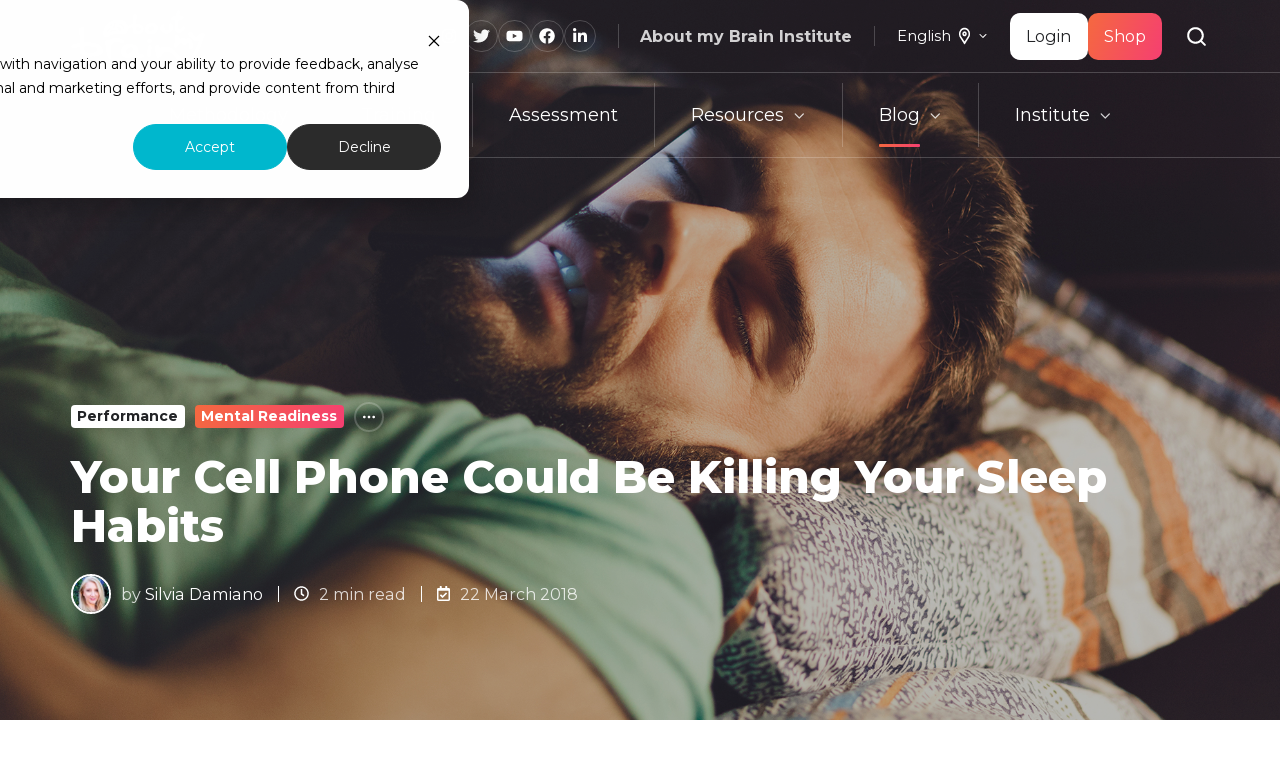

--- FILE ---
content_type: text/html; charset=UTF-8
request_url: https://www.aboutmybrain.com/blog/your-cell-phone-could-be-killing-your-sleep-habits
body_size: 24845
content:
<!doctype html><html lang="en" class="no-js blog-post"><head>
    <meta charset="utf-8">
    <title>Your Cell Phone Could Be Killing Your Sleep Habits</title>
    <link rel="shortcut icon" href="https://www.aboutmybrain.com/hubfs/social-aboutmybrain-logo%20copy-1.jpg">
    <meta name="description" content="If you’re using a device in bed, you are negatively impacting your sleep, which will lead to poor performance and mental readiness.">
    
		<script>			
			var act = {};
      act.xs = 479;
      act.sm = 767;
      act.md = 1139;
			act.scroll_offset = {
				sm: 50,
				md: 60,
				lg: 50,
				get: function() {
					if(window.matchMedia('(max-width: 767px)').matches) return act.scroll_offset.sm;
					if(window.matchMedia('(min-width: 1140px)').matches) return act.scroll_offset.lg;
					return act.scroll_offset.md;
				},
				set: function(sm, md, lg){
					act.scroll_offset.sm = sm;
					act.scroll_offset.md = md;
					act.scroll_offset.lg = lg;
				}
			};
		</script>
    
<meta name="viewport" content="width=device-width, initial-scale=1">

    <script src="/hs/hsstatic/jquery-libs/static-1.4/jquery/jquery-1.11.2.js"></script>
<script src="/hs/hsstatic/jquery-libs/static-1.4/jquery-migrate/jquery-migrate-1.2.1.js"></script>
<script>hsjQuery = window['jQuery'];</script>
    <meta property="og:description" content="If you’re using a device in bed, you are negatively impacting your sleep, which will lead to poor performance and mental readiness.">
    <meta property="og:title" content="Your Cell Phone Could Be Killing Your Sleep Habits">
    <meta name="twitter:description" content="If you’re using a device in bed, you are negatively impacting your sleep, which will lead to poor performance and mental readiness.">
    <meta name="twitter:title" content="Your Cell Phone Could Be Killing Your Sleep Habits">

    

    
    <style>
a.cta_button{-moz-box-sizing:content-box !important;-webkit-box-sizing:content-box !important;box-sizing:content-box !important;vertical-align:middle}.hs-breadcrumb-menu{list-style-type:none;margin:0px 0px 0px 0px;padding:0px 0px 0px 0px}.hs-breadcrumb-menu-item{float:left;padding:10px 0px 10px 10px}.hs-breadcrumb-menu-divider:before{content:'›';padding-left:10px}.hs-featured-image-link{border:0}.hs-featured-image{float:right;margin:0 0 20px 20px;max-width:50%}@media (max-width: 568px){.hs-featured-image{float:none;margin:0;width:100%;max-width:100%}}.hs-screen-reader-text{clip:rect(1px, 1px, 1px, 1px);height:1px;overflow:hidden;position:absolute !important;width:1px}
</style>

<link rel="stylesheet" href="https://www.aboutmybrain.com/hubfs/hub_generated/template_assets/1/119958451781/1765649798625/template_main.min.css">
<link rel="stylesheet" href="https://www.aboutmybrain.com/hubfs/hub_generated/template_assets/1/102569394182/1765649783549/template_child.min.css">
<link rel="stylesheet" href="https://www.aboutmybrain.com/hubfs/hub_generated/module_assets/1/119958452051/1761302925672/module_icon.min.css">
<link rel="stylesheet" href="https://www.aboutmybrain.com/hubfs/hub_generated/template_assets/1/119958451719/1765649786160/template_lang-select.min.css">
<link rel="stylesheet" href="https://www.aboutmybrain.com/hubfs/hub_generated/template_assets/1/119962329637/1765649789620/template_site-search.min.css">
<link rel="stylesheet" href="https://www.aboutmybrain.com/hubfs/hub_generated/template_assets/1/119958451721/1765649787235/template_mobile-nav.min.css">
<link rel="stylesheet" href="https://www.aboutmybrain.com/hubfs/hub_generated/template_assets/1/119962329634/1765649789392/template_nav.min.css">
<link rel="stylesheet" href="https://www.aboutmybrain.com/hubfs/hub_generated/template_assets/1/119958451736/1765649784229/template_header-03.min.css">
<link rel="stylesheet" href="https://www.aboutmybrain.com/hubfs/hub_generated/template_assets/1/119958451738/1765649790746/template_header-03-overlap.min.css">
<link rel="stylesheet" href="https://www.aboutmybrain.com/hubfs/hub_generated/template_assets/1/119962329627/1765649786156/template_blog-hero-1.min.css">
<style>@media (min-width: 768px) {
              .blog-hero-1 {
                background-image: url('https://www.aboutmybrain.com/hubfs/New_Blog_Images/hero-images/Your-Cell-Phone-Could-Be-Killing-Your-Sleep-Habits.jpg');
              }
            }@media (max-width: 767px) {
              .blog-hero-1 {
                background-image: url('https://www.aboutmybrain.com/hs-fs/hubfs/New_Blog_Images/hero-images/Your-Cell-Phone-Could-Be-Killing-Your-Sleep-Habits.jpg?width=767&amp;name=Your-Cell-Phone-Could-Be-Killing-Your-Sleep-Habits.jpg');
              }
            }.blog-hero-1 {
            padding-top: 96px;
            padding-bottom: 96px;
          }
          @media (max-width: 767px) {
            .blog-hero-1 {
              padding-top: 48px;
              padding-bottom: 96px;
            }
          }
        </style>
<link rel="stylesheet" href="https://www.aboutmybrain.com/hubfs/hub_generated/template_assets/1/119962329678/1765649795360/template_tag-list.min.css">
<link rel="stylesheet" href="https://www.aboutmybrain.com/hubfs/hub_generated/template_assets/1/119957972595/1765649800861/template_blog-infobar.min.css">
<link rel="stylesheet" href="https://www.aboutmybrain.com/hubfs/hub_generated/template_assets/1/119957972568/1765649788523/template_blog-body-1.min.css">
<link rel="stylesheet" href="https://www.aboutmybrain.com/hubfs/hub_generated/template_assets/1/119957972560/1765649787570/template_tabs.min.css">
<link rel="stylesheet" href="/hs/hsstatic/AsyncSupport/static-1.501/sass/rss_post_listing.css">
<link rel="stylesheet" href="https://www.aboutmybrain.com/hubfs/hub_generated/template_assets/1/119958451752/1765649787228/template_form.min.css">
<link rel="stylesheet" href="https://www.aboutmybrain.com/hubfs/hub_generated/template_assets/1/119958451749/1765649785938/template_form-dark.min.css">
<link rel="stylesheet" href="https://www.aboutmybrain.com/hubfs/hub_generated/template_assets/1/168818166297/1765649795024/template_blog-classic-sidebar.min.css">
<link rel="stylesheet" href="https://www.aboutmybrain.com/hubfs/hub_generated/template_assets/1/119962329683/1765649791355/template_blog-nav.min.css">
<link rel="stylesheet" href="https://www.aboutmybrain.com/hubfs/hub_generated/template_assets/1/119958451720/1765649788795/template_blog-card.min.css">
<link rel="stylesheet" href="https://www.aboutmybrain.com/hubfs/hub_generated/template_assets/1/119962329630/1765649780784/template_section-intro.min.css">
<link rel="stylesheet" href="https://www.aboutmybrain.com/hubfs/hub_generated/template_assets/1/119962329632/1765649786828/template_blog-sub.min.css">
<link rel="stylesheet" href="https://www.aboutmybrain.com/hubfs/hub_generated/template_assets/1/119962329689/1765649787685/template_blog-comments.min.css">
<link rel="stylesheet" href="/hs/hsstatic/AsyncSupport/static-1.501/sass/comments_listing_asset.css">
<link rel="stylesheet" href="https://www.aboutmybrain.com/hubfs/hub_generated/template_assets/1/119957972561/1765649782683/template_rich-text.min.css">
<link rel="stylesheet" href="https://www.aboutmybrain.com/hubfs/hub_generated/template_assets/1/119957972600/1765649790188/template_footer-04.min.css">
<link rel="preload" as="style" href="https://48752163.fs1.hubspotusercontent-na1.net/hubfs/48752163/raw_assets/media-default-modules/master/650/js_client_assets/assets/TrackPlayAnalytics-Cm48oVxd.css">

<link rel="preload" as="style" href="https://48752163.fs1.hubspotusercontent-na1.net/hubfs/48752163/raw_assets/media-default-modules/master/650/js_client_assets/assets/Tooltip-DkS5dgLo.css">

<style>
  @font-face {
    font-family: "Montserrat";
    font-weight: 800;
    font-style: normal;
    font-display: swap;
    src: url("/_hcms/googlefonts/Montserrat/800.woff2") format("woff2"), url("/_hcms/googlefonts/Montserrat/800.woff") format("woff");
  }
  @font-face {
    font-family: "Montserrat";
    font-weight: 900;
    font-style: normal;
    font-display: swap;
    src: url("/_hcms/googlefonts/Montserrat/900.woff2") format("woff2"), url("/_hcms/googlefonts/Montserrat/900.woff") format("woff");
  }
  @font-face {
    font-family: "Montserrat";
    font-weight: 700;
    font-style: normal;
    font-display: swap;
    src: url("/_hcms/googlefonts/Montserrat/700.woff2") format("woff2"), url("/_hcms/googlefonts/Montserrat/700.woff") format("woff");
  }
  @font-face {
    font-family: "Montserrat";
    font-weight: 400;
    font-style: normal;
    font-display: swap;
    src: url("/_hcms/googlefonts/Montserrat/regular.woff2") format("woff2"), url("/_hcms/googlefonts/Montserrat/regular.woff") format("woff");
  }
  @font-face {
    font-family: "Montserrat";
    font-weight: 700;
    font-style: normal;
    font-display: swap;
    src: url("/_hcms/googlefonts/Montserrat/700.woff2") format("woff2"), url("/_hcms/googlefonts/Montserrat/700.woff") format("woff");
  }
  @font-face {
    font-family: "Jost";
    font-weight: 700;
    font-style: normal;
    font-display: swap;
    src: url("/_hcms/googlefonts/Jost/700.woff2") format("woff2"), url("/_hcms/googlefonts/Jost/700.woff") format("woff");
  }
  @font-face {
    font-family: "Jost";
    font-weight: 500;
    font-style: normal;
    font-display: swap;
    src: url("/_hcms/googlefonts/Jost/500.woff2") format("woff2"), url("/_hcms/googlefonts/Jost/500.woff") format("woff");
  }
  @font-face {
    font-family: "Jost";
    font-weight: 600;
    font-style: normal;
    font-display: swap;
    src: url("/_hcms/googlefonts/Jost/600.woff2") format("woff2"), url("/_hcms/googlefonts/Jost/600.woff") format("woff");
  }
  @font-face {
    font-family: "Jost";
    font-weight: 400;
    font-style: normal;
    font-display: swap;
    src: url("/_hcms/googlefonts/Jost/regular.woff2") format("woff2"), url("/_hcms/googlefonts/Jost/regular.woff") format("woff");
  }
</style>

    <script type="application/ld+json">
{
  "mainEntityOfPage" : {
    "@type" : "WebPage",
    "@id" : "https://www.aboutmybrain.com/blog/your-cell-phone-could-be-killing-your-sleep-habits"
  },
  "author" : {
    "name" : "Silvia Damiano",
    "url" : "https://www.aboutmybrain.com/blog/author/silvia-damiano",
    "@type" : "Person"
  },
  "headline" : "Your Cell Phone Could Be Killing Your Sleep Habits",
  "datePublished" : "2018-03-21T19:45:00.000Z",
  "dateModified" : "2025-03-20T13:01:28.499Z",
  "publisher" : {
    "name" : "About my Brain Institute Pty Ltd",
    "logo" : {
      "url" : "https://1970138.fs1.hubspotusercontent-na1.net/hubfs/1970138/AMB-Wordmark-Black-1.png",
      "@type" : "ImageObject"
    },
    "@type" : "Organization"
  },
  "@context" : "https://schema.org",
  "@type" : "BlogPosting",
  "image" : [ "https://r.aboutmybrain.com/hubfs/New_Blog_Images/hero-images/Your-Cell-Phone-Could-Be-Killing-Your-Sleep-Habits.jpg" ]
}
</script>


    

<!-- Google Adsense -->
<script async src="https://pagead2.googlesyndication.com/pagead/js/adsbygoogle.js?client=ca-pub-3773582434407444" crossorigin="anonymous"></script>


<!-- Google Tag Manager -->
<script>!function(){"use strict";function l(e){for(var t=e,r=0,n=document.cookie.split(";");r<n.length;r++){var o=n[r].split("=");if(o[0].trim()===t)return o[1]}}function s(e){return localStorage.getItem(e)}function u(e){return window[e]}function A(e,t){e=document.querySelector(e);return t?null==e?void 0:e.getAttribute(t):null==e?void 0:e.textContent}var e=window,t=document,r="script",n="dataLayer",o="https://samb.aboutmybrain.com",a="https://load.samb.aboutmybrain.com",i="29hhhgwoalr",c="a5n=GwhcKCMqRTw6VCciRUEeVUBCUEkTCVUJEAMUGxoeChoTBQ9BFAgF",g="stapeUserId",v="",E="",d=!1;try{var d=!!g&&(m=navigator.userAgent,!!(m=new RegExp("Version/([0-9._]+)(.*Mobile)?.*Safari.*").exec(m)))&&16.4<=parseFloat(m[1]),f="stapeUserId"===g,I=d&&!f?function(e,t,r){void 0===t&&(t="");var n={cookie:l,localStorage:s,jsVariable:u,cssSelector:A},t=Array.isArray(t)?t:[t];if(e&&n[e])for(var o=n[e],a=0,i=t;a<i.length;a++){var c=i[a],c=r?o(c,r):o(c);if(c)return c}else console.warn("invalid uid source",e)}(g,v,E):void 0;d=d&&(!!I||f)}catch(e){console.error(e)}var m=e,g=(m[n]=m[n]||[],m[n].push({"gtm.start":(new Date).getTime(),event:"gtm.js"}),t.getElementsByTagName(r)[0]),v=I?"&bi="+encodeURIComponent(I):"",E=t.createElement(r),f=(d&&(i=8<i.length?i.replace(/([a-z]{8}$)/,"kp$1"):"kp"+i),!d&&a?a:o);E.async=!0,E.src=f+"/"+i+".js?"+c+v,null!=(e=g.parentNode)&&e.insertBefore(E,g)}();</script>
<!-- End Google Tag Manager -->
<link rel="amphtml" href="https://www.aboutmybrain.com/blog/your-cell-phone-could-be-killing-your-sleep-habits?hs_amp=true">

<meta property="og:image" content="https://www.aboutmybrain.com/hubfs/New_Blog_Images/hero-images/Your-Cell-Phone-Could-Be-Killing-Your-Sleep-Habits.jpg">
<meta property="og:image:width" content="1863">
<meta property="og:image:height" content="1042">
<meta property="og:image:alt" content="Your-Cell-Phone-Could-Be-Killing-Your-Sleep-Habits - About my Brain Institute">
<meta name="twitter:image" content="https://www.aboutmybrain.com/hubfs/New_Blog_Images/hero-images/Your-Cell-Phone-Could-Be-Killing-Your-Sleep-Habits.jpg">
<meta name="twitter:image:alt" content="Your-Cell-Phone-Could-Be-Killing-Your-Sleep-Habits - About my Brain Institute">

<meta property="og:url" content="https://www.aboutmybrain.com/blog/your-cell-phone-could-be-killing-your-sleep-habits">
<meta name="twitter:card" content="summary_large_image">
<meta name="twitter:creator" content="@silviadamiano">

<link rel="canonical" href="https://www.aboutmybrain.com/blog/your-cell-phone-could-be-killing-your-sleep-habits">
<script async src="https://pagead2.googlesyndication.com/pagead/js/adsbygoogle.js?client=ca-pub-3773582434407444" crossorigin="anonymous"></script>
<meta property="og:type" content="article">
<link rel="alternate" type="application/rss+xml" href="https://www.aboutmybrain.com/blog/rss.xml">
<meta name="twitter:domain" content="www.aboutmybrain.com">
<script src="//platform.linkedin.com/in.js" type="text/javascript">
    lang: en_US
</script>

<meta http-equiv="content-language" content="en">







  <meta name="generator" content="HubSpot"></head>
  <body class="  hs-content-id-5465706662 hs-blog-post hs-blog-id-3959656492">
    <div id="top"></div>
    <div class="page">
      
        <div data-global-resource-path="Act3 child/partials/header-03.html">


















  


<header class="header header--3 header--overlap header--sticky header--w-icons header--w-info header--w-search header--w-lang hs-search-hidden">
  <div class="container-fluid above-header">
<div class="row-fluid-wrapper">
<div class="row-fluid">
<div class="span12 widget-span widget-type-cell " style="" data-widget-type="cell" data-x="0" data-w="12">

</div><!--end widget-span -->
</div>
</div>
</div>
  <div class="header__sticky-wrapper">
    <div class="header__sticky-element">
      <div class="header__section header__section--top section">
        <div class="header__center container">
          <div class="row items-center">
            <div class="col s3 md-s3 sm-s3">
              <div class="header__logo"><div class="header__logo__overlap"><div id="hs_cos_wrapper_overlapping_header_logo" class="hs_cos_wrapper hs_cos_wrapper_widget hs_cos_wrapper_type_module widget-type-logo" style="" data-hs-cos-general-type="widget" data-hs-cos-type="module">
  






















  
  <span id="hs_cos_wrapper_overlapping_header_logo_hs_logo_widget" class="hs_cos_wrapper hs_cos_wrapper_widget hs_cos_wrapper_type_logo" style="" data-hs-cos-general-type="widget" data-hs-cos-type="logo"><a href="/" id="hs-link-overlapping_header_logo_hs_logo_widget" style="border-width:0px;border:0px;"><img src="https://www.aboutmybrain.com/hs-fs/hubfs/logos/about-my-brain-logo-white.png?width=134&amp;height=52&amp;name=about-my-brain-logo-white.png" class="hs-image-widget " height="52" style="height: auto;width:134px;border-width:0px;border:0px;" width="134" alt="about-my-brain-logo-white" title="about-my-brain-logo-white" srcset="https://www.aboutmybrain.com/hs-fs/hubfs/logos/about-my-brain-logo-white.png?width=67&amp;height=26&amp;name=about-my-brain-logo-white.png 67w, https://www.aboutmybrain.com/hs-fs/hubfs/logos/about-my-brain-logo-white.png?width=134&amp;height=52&amp;name=about-my-brain-logo-white.png 134w, https://www.aboutmybrain.com/hs-fs/hubfs/logos/about-my-brain-logo-white.png?width=201&amp;height=78&amp;name=about-my-brain-logo-white.png 201w, https://www.aboutmybrain.com/hs-fs/hubfs/logos/about-my-brain-logo-white.png?width=268&amp;height=104&amp;name=about-my-brain-logo-white.png 268w, https://www.aboutmybrain.com/hs-fs/hubfs/logos/about-my-brain-logo-white.png?width=335&amp;height=130&amp;name=about-my-brain-logo-white.png 335w, https://www.aboutmybrain.com/hs-fs/hubfs/logos/about-my-brain-logo-white.png?width=402&amp;height=156&amp;name=about-my-brain-logo-white.png 402w" sizes="(max-width: 134px) 100vw, 134px"></a></span>
</div></div><div class="header__logo__sticky"><div id="hs_cos_wrapper_sticky_header_logo" class="hs_cos_wrapper hs_cos_wrapper_widget hs_cos_wrapper_type_module widget-type-logo" style="" data-hs-cos-general-type="widget" data-hs-cos-type="module">
  






















  
  <span id="hs_cos_wrapper_sticky_header_logo_hs_logo_widget" class="hs_cos_wrapper hs_cos_wrapper_widget hs_cos_wrapper_type_logo" style="" data-hs-cos-general-type="widget" data-hs-cos-type="logo"><a href="/" id="hs-link-sticky_header_logo_hs_logo_widget" style="border-width:0px;border:0px;"><img src="https://www.aboutmybrain.com/hs-fs/hubfs/logos/about-my-brain-logo-black.png?width=134&amp;height=52&amp;name=about-my-brain-logo-black.png" class="hs-image-widget " height="52" style="height: auto;width:134px;border-width:0px;border:0px;" width="134" alt="about-my-brain-logo-black" title="about-my-brain-logo-black" srcset="https://www.aboutmybrain.com/hs-fs/hubfs/logos/about-my-brain-logo-black.png?width=67&amp;height=26&amp;name=about-my-brain-logo-black.png 67w, https://www.aboutmybrain.com/hs-fs/hubfs/logos/about-my-brain-logo-black.png?width=134&amp;height=52&amp;name=about-my-brain-logo-black.png 134w, https://www.aboutmybrain.com/hs-fs/hubfs/logos/about-my-brain-logo-black.png?width=201&amp;height=78&amp;name=about-my-brain-logo-black.png 201w, https://www.aboutmybrain.com/hs-fs/hubfs/logos/about-my-brain-logo-black.png?width=268&amp;height=104&amp;name=about-my-brain-logo-black.png 268w, https://www.aboutmybrain.com/hs-fs/hubfs/logos/about-my-brain-logo-black.png?width=335&amp;height=130&amp;name=about-my-brain-logo-black.png 335w, https://www.aboutmybrain.com/hs-fs/hubfs/logos/about-my-brain-logo-black.png?width=402&amp;height=156&amp;name=about-my-brain-logo-black.png 402w" sizes="(max-width: 134px) 100vw, 134px"></a></span>
</div></div></div>
            </div>
            <div class="col s9 md-s9 sm-s9">
              <div class="flex flex-row items-center justify-end no-shrink wrap">
                
                  
                    
                  
                  <div class="header__icons">
                    <div class="header__icons__static">
                      <div id="hs_cos_wrapper_static_header_icons" class="hs_cos_wrapper hs_cos_wrapper_widget hs_cos_wrapper_type_module" style="" data-hs-cos-general-type="widget" data-hs-cos-type="module">

<div class="module module--static_header_icons module--icon module--text-right">
    <div class="module__inner">

  <div class="inline-items inline-items--right" style="gap: 10px;">
    
  <a href="https://twitter.com/aboutmybrain" target="_blank"><span class="icon icon--static_header_icons-1 icon--type-icon icon--small icon--disc icon--outline icon--light">
      <span class="icon__glyph">
        
          <svg version="1.0" xmlns="http://www.w3.org/2000/svg" viewbox="0 0 512 512" aria-hidden="true"><g id="Twitter1_layer"><path d="M459.37 151.716c.325 4.548.325 9.097.325 13.645 0 138.72-105.583 298.558-298.558 298.558-59.452 0-114.68-17.219-161.137-47.106 8.447.974 16.568 1.299 25.34 1.299 49.055 0 94.213-16.568 130.274-44.832-46.132-.975-84.792-31.188-98.112-72.772 6.498.974 12.995 1.624 19.818 1.624 9.421 0 18.843-1.3 27.614-3.573-48.081-9.747-84.143-51.98-84.143-102.985v-1.299c13.969 7.797 30.214 12.67 47.431 13.319-28.264-18.843-46.781-51.005-46.781-87.391 0-19.492 5.197-37.36 14.294-52.954 51.655 63.675 129.3 105.258 216.365 109.807-1.624-7.797-2.599-15.918-2.599-24.04 0-57.828 46.782-104.934 104.934-104.934 30.213 0 57.502 12.67 76.67 33.137 23.715-4.548 46.456-13.32 66.599-25.34-7.798 24.366-24.366 44.833-46.132 57.827 21.117-2.273 41.584-8.122 60.426-16.243-14.292 20.791-32.161 39.308-52.628 54.253z" /></g></svg>
        
      </span>
      <span class="screen-reader-text"></span>
    </span></a>
    
  <a href="https://www.instagram.com/aboutmybrain/" target="_blank"><span class="icon icon--static_header_icons-2 icon--type-icon icon--small icon--disc icon--outline icon--light">
      <span class="icon__glyph">
        
          <svg version="1.0" xmlns="http://www.w3.org/2000/svg" viewbox="0 0 448 512" aria-hidden="true"><g id="Instagram2_layer"><path d="M224.1 141c-63.6 0-114.9 51.3-114.9 114.9s51.3 114.9 114.9 114.9S339 319.5 339 255.9 287.7 141 224.1 141zm0 189.6c-41.1 0-74.7-33.5-74.7-74.7s33.5-74.7 74.7-74.7 74.7 33.5 74.7 74.7-33.6 74.7-74.7 74.7zm146.4-194.3c0 14.9-12 26.8-26.8 26.8-14.9 0-26.8-12-26.8-26.8s12-26.8 26.8-26.8 26.8 12 26.8 26.8zm76.1 27.2c-1.7-35.9-9.9-67.7-36.2-93.9-26.2-26.2-58-34.4-93.9-36.2-37-2.1-147.9-2.1-184.9 0-35.8 1.7-67.6 9.9-93.9 36.1s-34.4 58-36.2 93.9c-2.1 37-2.1 147.9 0 184.9 1.7 35.9 9.9 67.7 36.2 93.9s58 34.4 93.9 36.2c37 2.1 147.9 2.1 184.9 0 35.9-1.7 67.7-9.9 93.9-36.2 26.2-26.2 34.4-58 36.2-93.9 2.1-37 2.1-147.8 0-184.8zM398.8 388c-7.8 19.6-22.9 34.7-42.6 42.6-29.5 11.7-99.5 9-132.1 9s-102.7 2.6-132.1-9c-19.6-7.8-34.7-22.9-42.6-42.6-11.7-29.5-9-99.5-9-132.1s-2.6-102.7 9-132.1c7.8-19.6 22.9-34.7 42.6-42.6 29.5-11.7 99.5-9 132.1-9s102.7-2.6 132.1 9c19.6 7.8 34.7 22.9 42.6 42.6 11.7 29.5 9 99.5 9 132.1s2.7 102.7-9 132.1z" /></g></svg>
        
      </span>
      <span class="screen-reader-text"></span>
    </span></a>
    
  <a href="https://www.youtube.com/aboutmybrain" target="_blank"><span class="icon icon--static_header_icons-3 icon--type-icon icon--small icon--disc icon--outline icon--light">
      <span class="icon__glyph">
        
          <svg version="1.0" xmlns="http://www.w3.org/2000/svg" viewbox="0 0 576 512" aria-hidden="true"><g id="YouTube3_layer"><path d="M549.655 124.083c-6.281-23.65-24.787-42.276-48.284-48.597C458.781 64 288 64 288 64S117.22 64 74.629 75.486c-23.497 6.322-42.003 24.947-48.284 48.597-11.412 42.867-11.412 132.305-11.412 132.305s0 89.438 11.412 132.305c6.281 23.65 24.787 41.5 48.284 47.821C117.22 448 288 448 288 448s170.78 0 213.371-11.486c23.497-6.321 42.003-24.171 48.284-47.821 11.412-42.867 11.412-132.305 11.412-132.305s0-89.438-11.412-132.305zm-317.51 213.508V175.185l142.739 81.205-142.739 81.201z" /></g></svg>
        
      </span>
      <span class="screen-reader-text"></span>
    </span></a>
    
  <a href="https://facebook.com/aboutmybrain" target="_blank"><span class="icon icon--static_header_icons-4 icon--type-icon icon--small icon--disc icon--outline icon--light">
      <span class="icon__glyph">
        
          <svg version="1.0" xmlns="http://www.w3.org/2000/svg" viewbox="0 0 512 512" aria-hidden="true"><g id="Facebook4_layer"><path d="M504 256C504 119 393 8 256 8S8 119 8 256c0 123.78 90.69 226.38 209.25 245V327.69h-63V256h63v-54.64c0-62.15 37-96.48 93.67-96.48 27.14 0 55.52 4.84 55.52 4.84v61h-31.28c-30.8 0-40.41 19.12-40.41 38.73V256h68.78l-11 71.69h-57.78V501C413.31 482.38 504 379.78 504 256z" /></g></svg>
        
      </span>
      <span class="screen-reader-text"></span>
    </span></a>
    
  <a href="https://linkedin.com/company/aboutmybrain" target="_blank"><span class="icon icon--static_header_icons-5 icon--type-icon icon--small icon--disc icon--outline icon--light">
      <span class="icon__glyph">
        
          <svg version="1.0" xmlns="http://www.w3.org/2000/svg" viewbox="0 0 448 512" aria-hidden="true"><g id="LinkedIn5_layer"><path d="M416 32H31.9C14.3 32 0 46.5 0 64.3v383.4C0 465.5 14.3 480 31.9 480H416c17.6 0 32-14.5 32-32.3V64.3c0-17.8-14.4-32.3-32-32.3zM135.4 416H69V202.2h66.5V416zm-33.2-243c-21.3 0-38.5-17.3-38.5-38.5S80.9 96 102.2 96c21.2 0 38.5 17.3 38.5 38.5 0 21.3-17.2 38.5-38.5 38.5zm282.1 243h-66.4V312c0-24.8-.5-56.7-34.5-56.7-34.6 0-39.9 27-39.9 54.9V416h-66.4V202.2h63.7v29.2h.9c8.9-16.8 30.6-34.5 62.9-34.5 67.2 0 79.7 44.3 79.7 101.9V416z" /></g></svg>
        
      </span>
      <span class="screen-reader-text"></span>
    </span></a></div>

    </div>
  </div>
</div>
                    </div>
                    <div class="header__icons__overlap">
                      <div id="hs_cos_wrapper_overlapping_header_icons" class="hs_cos_wrapper hs_cos_wrapper_widget hs_cos_wrapper_type_module" style="" data-hs-cos-general-type="widget" data-hs-cos-type="module">

<div class="module module--overlapping_header_icons module--icon module--text-right">
    <div class="module__inner">

  <div class="inline-items inline-items--right" style="gap: 10px;">
    
  <a href="https://www.instagram.com/aboutmybrain" target="_blank"><span class="icon icon--overlapping_header_icons-1 icon--type-icon icon--small icon--disc icon--outline icon--ghost">
      <span class="icon__glyph">
        
          <svg version="1.0" xmlns="http://www.w3.org/2000/svg" viewbox="0 0 448 512" aria-hidden="true"><g id="Instagram1_layer"><path d="M224.1 141c-63.6 0-114.9 51.3-114.9 114.9s51.3 114.9 114.9 114.9S339 319.5 339 255.9 287.7 141 224.1 141zm0 189.6c-41.1 0-74.7-33.5-74.7-74.7s33.5-74.7 74.7-74.7 74.7 33.5 74.7 74.7-33.6 74.7-74.7 74.7zm146.4-194.3c0 14.9-12 26.8-26.8 26.8-14.9 0-26.8-12-26.8-26.8s12-26.8 26.8-26.8 26.8 12 26.8 26.8zm76.1 27.2c-1.7-35.9-9.9-67.7-36.2-93.9-26.2-26.2-58-34.4-93.9-36.2-37-2.1-147.9-2.1-184.9 0-35.8 1.7-67.6 9.9-93.9 36.1s-34.4 58-36.2 93.9c-2.1 37-2.1 147.9 0 184.9 1.7 35.9 9.9 67.7 36.2 93.9s58 34.4 93.9 36.2c37 2.1 147.9 2.1 184.9 0 35.9-1.7 67.7-9.9 93.9-36.2 26.2-26.2 34.4-58 36.2-93.9 2.1-37 2.1-147.8 0-184.8zM398.8 388c-7.8 19.6-22.9 34.7-42.6 42.6-29.5 11.7-99.5 9-132.1 9s-102.7 2.6-132.1-9c-19.6-7.8-34.7-22.9-42.6-42.6-11.7-29.5-9-99.5-9-132.1s-2.6-102.7 9-132.1c7.8-19.6 22.9-34.7 42.6-42.6 29.5-11.7 99.5-9 132.1-9s102.7-2.6 132.1 9c19.6 7.8 34.7 22.9 42.6 42.6 11.7 29.5 9 99.5 9 132.1s2.7 102.7-9 132.1z" /></g></svg>
        
      </span>
      <span class="screen-reader-text"></span>
    </span></a>
    
  <a href="https://twitter.com/aboutmybrain" target="_blank"><span class="icon icon--overlapping_header_icons-2 icon--type-icon icon--small icon--disc icon--outline icon--ghost">
      <span class="icon__glyph">
        
          <svg version="1.0" xmlns="http://www.w3.org/2000/svg" viewbox="0 0 512 512" aria-hidden="true"><g id="Twitter2_layer"><path d="M459.37 151.716c.325 4.548.325 9.097.325 13.645 0 138.72-105.583 298.558-298.558 298.558-59.452 0-114.68-17.219-161.137-47.106 8.447.974 16.568 1.299 25.34 1.299 49.055 0 94.213-16.568 130.274-44.832-46.132-.975-84.792-31.188-98.112-72.772 6.498.974 12.995 1.624 19.818 1.624 9.421 0 18.843-1.3 27.614-3.573-48.081-9.747-84.143-51.98-84.143-102.985v-1.299c13.969 7.797 30.214 12.67 47.431 13.319-28.264-18.843-46.781-51.005-46.781-87.391 0-19.492 5.197-37.36 14.294-52.954 51.655 63.675 129.3 105.258 216.365 109.807-1.624-7.797-2.599-15.918-2.599-24.04 0-57.828 46.782-104.934 104.934-104.934 30.213 0 57.502 12.67 76.67 33.137 23.715-4.548 46.456-13.32 66.599-25.34-7.798 24.366-24.366 44.833-46.132 57.827 21.117-2.273 41.584-8.122 60.426-16.243-14.292 20.791-32.161 39.308-52.628 54.253z" /></g></svg>
        
      </span>
      <span class="screen-reader-text"></span>
    </span></a>
    
  <a href="https://www.youtube.com/aboutmybrain" target="_blank"><span class="icon icon--overlapping_header_icons-3 icon--type-icon icon--small icon--disc icon--outline icon--ghost">
      <span class="icon__glyph">
        
          <svg version="1.0" xmlns="http://www.w3.org/2000/svg" viewbox="0 0 576 512" aria-hidden="true"><g id="YouTube3_layer"><path d="M549.655 124.083c-6.281-23.65-24.787-42.276-48.284-48.597C458.781 64 288 64 288 64S117.22 64 74.629 75.486c-23.497 6.322-42.003 24.947-48.284 48.597-11.412 42.867-11.412 132.305-11.412 132.305s0 89.438 11.412 132.305c6.281 23.65 24.787 41.5 48.284 47.821C117.22 448 288 448 288 448s170.78 0 213.371-11.486c23.497-6.321 42.003-24.171 48.284-47.821 11.412-42.867 11.412-132.305 11.412-132.305s0-89.438-11.412-132.305zm-317.51 213.508V175.185l142.739 81.205-142.739 81.201z" /></g></svg>
        
      </span>
      <span class="screen-reader-text"></span>
    </span></a>
    
  <a href="https://www.facebook.com/aboutmybrain" target="_blank"><span class="icon icon--overlapping_header_icons-4 icon--type-icon icon--small icon--disc icon--outline icon--ghost">
      <span class="icon__glyph">
        
          <svg version="1.0" xmlns="http://www.w3.org/2000/svg" viewbox="0 0 512 512" aria-hidden="true"><g id="Facebook4_layer"><path d="M504 256C504 119 393 8 256 8S8 119 8 256c0 123.78 90.69 226.38 209.25 245V327.69h-63V256h63v-54.64c0-62.15 37-96.48 93.67-96.48 27.14 0 55.52 4.84 55.52 4.84v61h-31.28c-30.8 0-40.41 19.12-40.41 38.73V256h68.78l-11 71.69h-57.78V501C413.31 482.38 504 379.78 504 256z" /></g></svg>
        
      </span>
      <span class="screen-reader-text"></span>
    </span></a>
    
  <a href="https://www.linkedin.com/company/aboutmybrain" target="_blank"><span class="icon icon--overlapping_header_icons-5 icon--type-icon icon--small icon--disc icon--outline icon--ghost">
      <span class="icon__glyph">
        
          <svg version="1.0" xmlns="http://www.w3.org/2000/svg" viewbox="0 0 448 512" aria-hidden="true"><g id="LinkedIn In5_layer"><path d="M100.28 448H7.4V148.9h92.88zM53.79 108.1C24.09 108.1 0 83.5 0 53.8a53.79 53.79 0 0 1 107.58 0c0 29.7-24.1 54.3-53.79 54.3zM447.9 448h-92.68V302.4c0-34.7-.7-79.2-48.29-79.2-48.29 0-55.69 37.7-55.69 76.7V448h-92.78V148.9h89.08v40.8h1.3c12.4-23.5 42.69-48.3 87.88-48.3 94 0 111.28 61.9 111.28 142.3V448z" /></g></svg>
        
      </span>
      <span class="screen-reader-text"></span>
    </span></a></div>

    </div>
  </div>
</div>
                    </div>
                  </div>
                
                
                  <div class="header__info">
                    <div id="hs_cos_wrapper_header_info" class="hs_cos_wrapper hs_cos_wrapper_widget hs_cos_wrapper_type_module widget-type-rich_text" style="" data-hs-cos-general-type="widget" data-hs-cos-type="module"><span id="hs_cos_wrapper_header_info_" class="hs_cos_wrapper hs_cos_wrapper_widget hs_cos_wrapper_type_rich_text" style="" data-hs-cos-general-type="widget" data-hs-cos-type="rich_text"><div><strong>About my Brain Institute</strong></div></span></div>
                  </div>
                
                
                  <div class="header__lang">
                    <div id="hs_cos_wrapper_header_lang" class="hs_cos_wrapper hs_cos_wrapper_widget hs_cos_wrapper_type_module" style="" data-hs-cos-general-type="widget" data-hs-cos-type="module">



<div class="module module--header_lang module--lang-select">
    <div class="module__inner">

  
  
    
      
    
    <div id="" class="module-wrapper module-wrapper--lang-select">
      <div class="lang-select lang-select--light lang-select--full-label lang-select--show-icon hs-skip-lang-url-rewrite">
        <button class="lang-select__button">
          
            
              
            
            <div class="lang-select__label">English</div>
          
          
            <span class="lang-select__icon">
              <svg viewbox="0 0 24 24" fill="none" xmlns="http://www.w3.org/2000/svg">
              <path fill-rule="evenodd" clip-rule="evenodd" d="M16.5487 12.1637L12.0455 18.7203L7.50811 12.1855C6.76428 10.7087 6.68438 8.94769 7.29099 7.40024C9.04849 2.91683 14.9513 2.90133 16.7347 7.38581C17.3475 8.92687 17.2791 10.6851 16.5487 12.1637ZM18.1983 13.1099L13.1142 20.8423L13.1135 20.8438L13.0642 20.9436L12.5873 21.6568C12.3503 22.1366 11.713 22.1391 11.4723 21.6613L11.0438 20.9518L10.9937 20.8523L10.993 20.8509L5.86579 13.1451C4.85099 11.1302 4.74198 8.7277 5.56957 6.61652C7.96992 0.493193 16.0219 0.482175 18.4522 6.59367C19.2878 8.69494 19.1949 11.0925 18.1983 13.1099ZM12.9778 9.38272C12.9791 9.9386 12.5619 10.3903 12.0459 10.3915C11.5299 10.3928 11.1105 9.94318 11.1092 9.3873C11.1078 8.83142 11.525 8.37976 12.041 8.3785C12.557 8.37723 12.9764 8.82684 12.9778 9.38272ZM14.8463 9.37814C14.8504 11.0458 13.5988 12.4008 12.0509 12.4045C10.5029 12.4083 9.24469 11.0595 9.2406 9.39187C9.23652 7.72423 10.4881 6.36926 12.0361 6.36547C13.5841 6.36168 14.8423 7.7105 14.8463 9.37814Z" fill="currentColor" />
              </svg>
            </span>
          
          <div class="lang-select__arrow">
            <svg width="12" height="12" viewbox="0 0 12 12" xmlns="http://www.w3.org/2000/svg">
              <path d="M3.60311 4.14644C3.40785 4.34171 3.40785 4.65829 3.60311 4.85356L6.60312 7.85355C6.79837 8.0488 7.11497 8.0488 7.31022 7.85355L10.3102 4.85356C10.5055 4.65829 10.5055 4.34171 10.3102 4.14644C10.115 3.95119 9.79837 3.95119 9.60312 4.14644L6.95667 6.7929L4.31022 4.14644C4.11496 3.95119 3.79838 3.95119 3.60311 4.14644Z" fill="currentColor" />
            </svg>
          </div>
        </button>
        <nav class="lang-select__nav">
          <ul>
            <li><a href="javascript:;" tabindex="-1">English</a></li>
            
              <li class="es">
                <a href="https://www.aboutmybrain.com/es/blog">Español</a>
              </li>
            
          </ul>
        </nav>
      </div>
    </div>
  

    </div>
  </div>
</div>
                  </div>
                
                <div class="header__buttons">
                  <div class="header__buttons__static">
                    <div id="hs_cos_wrapper_static_header_buttons" class="hs_cos_wrapper hs_cos_wrapper_widget hs_cos_wrapper_type_module" style="" data-hs-cos-general-type="widget" data-hs-cos-type="module">


<div class="module module--static_header_buttons module--button">
    <div class="module__inner">

  <div class="inline-items" style="gap: 10px;">
        
        
        
    
  <a href="https://www.aboutmybrain.com/login" target="_blank" class="btn btn--fill btn--medium btn--accent btn--default  btn--static_header_buttons-1">
          
          Login
        </a>
        
        
        
    
  <a href="https://shop.aboutmybrain.com/" target="_blank" class="btn btn--fill btn--medium btn--dark btn--default  btn--static_header_buttons-2">
          
          Shop
        </a></div>

    </div>
  </div>
</div>
                  </div>
                  <div class="header__buttons__overlap">
                    <div id="hs_cos_wrapper_overlapping_header_buttons" class="hs_cos_wrapper hs_cos_wrapper_widget hs_cos_wrapper_type_module" style="" data-hs-cos-general-type="widget" data-hs-cos-type="module">


<div class="module module--overlapping_header_buttons module--button">
    <div class="module__inner">

  <div class="inline-items" style="gap: 10px;">
        
        
        
    
  <a href="https://login.aboutmybrain.com/" target="_blank" class="btn btn--fill btn--medium btn--white btn--default  btn--overlapping_header_buttons-1">
          
          Login
        </a>
        
        
        
    
  <a href="https://shop.aboutmybrain.com/" target="_blank" class="btn btn--fill btn--medium btn--accent btn--default  btn--overlapping_header_buttons-2">
          
          Shop
        </a></div>

    </div>
  </div>
</div>
                  </div>
                </div>
                
                  <div class="header__search">
                    <div id="hs_cos_wrapper_header_search" class="hs_cos_wrapper hs_cos_wrapper_widget hs_cos_wrapper_type_module" style="" data-hs-cos-general-type="widget" data-hs-cos-type="module">


<div id="header_search" class="site-search site-search--light txt--light">
  <a href="javascript:;" class="site-search__open site-search__open--auto ui-icon" role="button" aria-label="Open search window">
    <svg width="24" height="24" viewbox="0 0 24 24" xmlns="http://www.w3.org/2000/svg">
      <path d="M20.71 19.29L17.31 15.9C18.407 14.5025 19.0022 12.7767 19 11C19 9.41775 18.5308 7.87103 17.6518 6.55544C16.7727 5.23984 15.5233 4.21446 14.0615 3.60896C12.5997 3.00346 10.9911 2.84504 9.43928 3.15372C7.88743 3.4624 6.46197 4.22433 5.34315 5.34315C4.22433 6.46197 3.4624 7.88743 3.15372 9.43928C2.84504 10.9911 3.00347 12.5997 3.60897 14.0615C4.21447 15.5233 5.23985 16.7727 6.55544 17.6518C7.87103 18.5308 9.41775 19 11 19C12.7767 19.0022 14.5025 18.407 15.9 17.31L19.29 20.71C19.383 20.8037 19.4936 20.8781 19.6154 20.9289C19.7373 20.9797 19.868 21.0058 20 21.0058C20.132 21.0058 20.2627 20.9797 20.3846 20.9289C20.5064 20.8781 20.617 20.8037 20.71 20.71C20.8037 20.617 20.8781 20.5064 20.9289 20.3846C20.9797 20.2627 21.0058 20.132 21.0058 20C21.0058 19.868 20.9797 19.7373 20.9289 19.6154C20.8781 19.4936 20.8037 19.383 20.71 19.29ZM5 11C5 9.81331 5.3519 8.65327 6.01119 7.66658C6.67047 6.67988 7.60755 5.91085 8.7039 5.45672C9.80026 5.0026 11.0067 4.88378 12.1705 5.11529C13.3344 5.3468 14.4035 5.91824 15.2426 6.75736C16.0818 7.59647 16.6532 8.66557 16.8847 9.82946C17.1162 10.9933 16.9974 12.1997 16.5433 13.2961C16.0892 14.3925 15.3201 15.3295 14.3334 15.9888C13.3467 16.6481 12.1867 17 11 17C9.4087 17 7.88258 16.3679 6.75736 15.2426C5.63214 14.1174 5 12.5913 5 11Z" fill="currentColor" />
    </svg>
  </a>
  <div class="site-search__popup">
    <div class="site-search__bar">
      <form id="searchForm" class="site-search__form" autocomplete="off" results-zero-text="Sorry, no results found.">
        <input class="site-search__input" id="searchInput" name="searchInput" type="text" placeholder="Search our website" title="Search our website">
        <input name="portalId" type="hidden" value="1970138">
        <input name="language" type="hidden" value="en">
        <input name="domains" type="hidden" value="all">
        <input name="resultsLength" type="hidden" value="LONG">
        <button class="site-search__submit ui-icon" type="submit" aria-label="Search">
          <svg width="24" height="24" viewbox="0 0 24 24" xmlns="http://www.w3.org/2000/svg">
            <path d="M20.71 19.29L17.31 15.9C18.407 14.5025 19.0022 12.7767 19 11C19 9.41775 18.5308 7.87103 17.6518 6.55544C16.7727 5.23984 15.5233 4.21446 14.0615 3.60896C12.5997 3.00346 10.9911 2.84504 9.43928 3.15372C7.88743 3.4624 6.46197 4.22433 5.34315 5.34315C4.22433 6.46197 3.4624 7.88743 3.15372 9.43928C2.84504 10.9911 3.00347 12.5997 3.60897 14.0615C4.21447 15.5233 5.23985 16.7727 6.55544 17.6518C7.87103 18.5308 9.41775 19 11 19C12.7767 19.0022 14.5025 18.407 15.9 17.31L19.29 20.71C19.383 20.8037 19.4936 20.8781 19.6154 20.9289C19.7373 20.9797 19.868 21.0058 20 21.0058C20.132 21.0058 20.2627 20.9797 20.3846 20.9289C20.5064 20.8781 20.617 20.8037 20.71 20.71C20.8037 20.617 20.8781 20.5064 20.9289 20.3846C20.9797 20.2627 21.0058 20.132 21.0058 20C21.0058 19.868 20.9797 19.7373 20.9289 19.6154C20.8781 19.4936 20.8037 19.383 20.71 19.29ZM5 11C5 9.81331 5.3519 8.65327 6.01119 7.66658C6.67047 6.67988 7.60755 5.91085 8.7039 5.45672C9.80026 5.0026 11.0067 4.88378 12.1705 5.11529C13.3344 5.3468 14.4035 5.91824 15.2426 6.75736C16.0818 7.59647 16.6532 8.66557 16.8847 9.82946C17.1162 10.9933 16.9974 12.1997 16.5433 13.2961C16.0892 14.3925 15.3201 15.3295 14.3334 15.9888C13.3467 16.6481 12.1867 17 11 17C9.4087 17 7.88258 16.3679 6.75736 15.2426C5.63214 14.1174 5 12.5913 5 11Z" fill="currentColor"></path>
          </svg>
        </button>
        <a href="javascript:;" class="site-search__close ui-icon" role="button" aria-label="Close search window">
          <svg width="24" height="24" viewbox="0 0 24 24" xmlns="http://www.w3.org/2000/svg">
            <path d="M20.707 4.707a1 1 0 0 0-1.414-1.414L12 10.586 4.707 3.293a1 1 0 0 0-1.414 1.414L10.586 12l-7.293 7.293a1 1 0 1 0 1.414 1.414L12 13.414l7.293 7.293a1 1 0 0 0 1.414-1.414L13.414 12l7.293-7.293z" fill="currentColor" />
          </svg>
        </a>
      </form>
    </div>
    <div class="site-search__results">
      <div class="site-search__results-block">
        <div class="site-search__result-template"><div class="site-search__result-text">
            <div class="site-search__result-title ui-label"></div>
            <div class="site-search__result-desc small-text"></div>
          </div>
        </div>
        <button class="site-search__more btn btn--fill btn--medium btn--accent">More results</button>
      </div>
    </div>
  </div>
</div></div>
                  </div>
                
                <div class="header__mobile-nav">
                  <div id="hs_cos_wrapper_header_mobile_nav" class="hs_cos_wrapper hs_cos_wrapper_widget hs_cos_wrapper_type_module" style="" data-hs-cos-general-type="widget" data-hs-cos-type="module">







<div class="module module--header_mobile_nav module--mnav">
    <div class="module__inner">

  <div class="mnav mnav--light">
    <a class="mnav__open mnav__open--auto ui-icon" href="javascript:;" role="button" aria-label="Open menu">
      <svg width="24" height="24" viewbox="0 0 24 24" xmlns="http://www.w3.org/2000/svg">
        <path d="M3 6a1 1 0 0 1 1-1h16a1 1 0 1 1 0 2H4a1 1 0 0 1-1-1zm0 6a1 1 0 0 1 1-1h16a1 1 0 1 1 0 2H4a1 1 0 0 1-1-1zm1 5a1 1 0 1 0 0 2h16a1 1 0 1 0 0-2H4z" fill="currentColor" />
      </svg>
    </a>
    <div class="mnav__overlay"></div>
    <div class="mnav__popup">
      
      <div class="mnav__section mnav__section--first mnav__menu hs-skip-lang-url-rewrite">
        
  
  
    <ul class="mnav__menu__list mnav__menu__list--level1">
      <li class="mnav__menu__item">
        <div class="mnav__menu__label">
          <a class="mnav__menu__link" href="https://www.aboutmybrain.com/i4-neuroleader-methodology">Methodology</a>
          
        </div>
        
  
  

      </li>
    
  
    
      <li class="mnav__menu__item">
        <div class="mnav__menu__label">
          <a class="mnav__menu__link" href="https://shop.aboutmybrain.com/en-au/collections/i4-neuroleader">Training</a>
          
        </div>
        
  
  

      </li>
    
  
    
      <li class="mnav__menu__item">
        <div class="mnav__menu__label">
          <a class="mnav__menu__link" href="https://shop.aboutmybrain.com/products/i4neuroleader-assessment">Assessment</a>
          
        </div>
        
  
  

      </li>
    
  
    
      <li class="mnav__menu__item mnav__menu__item--parent">
        <div class="mnav__menu__label">
          <a class="mnav__menu__link" href="javascript:;">Resources</a>
          
            <div class="mnav__menu__toggle" role="button">
              <div class="mnav__menu__toggle__open-icon">
                <svg class="mnav__menu__toggle__open" width="24" height="24" viewbox="0 0 24 24" xmlns="http://www.w3.org/2000/svg">
                  <path d="M5.29289 8.29289C4.90237 8.68342 4.90237 9.31658 5.29289 9.70711L11.2929 15.7071C11.6834 16.0976 12.3166 16.0976 12.7071 15.7071L18.7071 9.70711C19.0976 9.31658 19.0976 8.68342 18.7071 8.29289C18.3166 7.90237 17.6834 7.90237 17.2929 8.29289L12 13.5858L6.70711 8.29289C6.31658 7.90237 5.68342 7.90237 5.29289 8.29289Z" fill="currentColor" />
                </svg>
              </div>
              <div class="mnav__menu__toggle__close-icon">
                <svg width="24" height="24" viewbox="0 0 24 24" xmlns="http://www.w3.org/2000/svg">
                  <path d="M5.29289 15.7071C4.90237 15.3166 4.90237 14.6834 5.29289 14.2929L11.2929 8.29289C11.6834 7.90237 12.3166 7.90237 12.7071 8.29289L18.7071 14.2929C19.0976 14.6834 19.0976 15.3166 18.7071 15.7071C18.3166 16.0976 17.6834 16.0976 17.2929 15.7071L12 10.4142L6.70711 15.7071C6.31658 16.0976 5.68342 16.0976 5.29289 15.7071Z" fill="currentColor" />
                </svg>
              </div>
            </div>
          
        </div>
        
  
  
    <ul class="mnav__menu__list mnav__menu__list--level2 mnav__menu__list--child">
      <li class="mnav__menu__item">
        <div class="mnav__menu__label">
          <a class="mnav__menu__link" href="https://www.aboutmybrain.com/cards/heart-to-heart-i4-neuroleader">Prompt Cards</a>
          
        </div>
        
  
  

      </li>
    
  
    
      <li class="mnav__menu__item mnav__menu__item--parent">
        <div class="mnav__menu__label">
          <a class="mnav__menu__link" href="https://www.aboutmybrain.com/cards">Oracle Cards</a>
          
            <div class="mnav__menu__toggle" role="button">
              <div class="mnav__menu__toggle__open-icon">
                <svg class="mnav__menu__toggle__open" width="24" height="24" viewbox="0 0 24 24" xmlns="http://www.w3.org/2000/svg">
                  <path d="M5.29289 8.29289C4.90237 8.68342 4.90237 9.31658 5.29289 9.70711L11.2929 15.7071C11.6834 16.0976 12.3166 16.0976 12.7071 15.7071L18.7071 9.70711C19.0976 9.31658 19.0976 8.68342 18.7071 8.29289C18.3166 7.90237 17.6834 7.90237 17.2929 8.29289L12 13.5858L6.70711 8.29289C6.31658 7.90237 5.68342 7.90237 5.29289 8.29289Z" fill="currentColor" />
                </svg>
              </div>
              <div class="mnav__menu__toggle__close-icon">
                <svg width="24" height="24" viewbox="0 0 24 24" xmlns="http://www.w3.org/2000/svg">
                  <path d="M5.29289 15.7071C4.90237 15.3166 4.90237 14.6834 5.29289 14.2929L11.2929 8.29289C11.6834 7.90237 12.3166 7.90237 12.7071 8.29289L18.7071 14.2929C19.0976 14.6834 19.0976 15.3166 18.7071 15.7071C18.3166 16.0976 17.6834 16.0976 17.2929 15.7071L12 10.4142L6.70711 15.7071C6.31658 16.0976 5.68342 16.0976 5.29289 15.7071Z" fill="currentColor" />
                </svg>
              </div>
            </div>
          
        </div>
        
  
  
    <ul class="mnav__menu__list mnav__menu__list--level3 mnav__menu__list--child">
      <li class="mnav__menu__item">
        <div class="mnav__menu__label">
          <a class="mnav__menu__link" href="https://www.aboutmybrain.com/spirit-animals">Spirit Animals</a>
          
        </div>
        
  
  

      </li>
    
  
    
      <li class="mnav__menu__item">
        <div class="mnav__menu__label">
          <a class="mnav__menu__link" href="https://www.aboutmybrain.com/cards/goddesses-of-the-world">Goddesses</a>
          
        </div>
        
  
  

      </li>
    </ul>
  

      </li>
    
  
    
      <li class="mnav__menu__item">
        <div class="mnav__menu__label">
          <a class="mnav__menu__link" href="https://www.aboutmybrain.com/make-me-a-leader">Documentary</a>
          
        </div>
        
  
  

      </li>
    
  
    
      <li class="mnav__menu__item">
        <div class="mnav__menu__label">
          <a class="mnav__menu__link" href="https://www.youtube.com/aboutmybrain" target="_blank">YouTube Channel</a>
          
        </div>
        
  
  

      </li>
    
  
    
      <li class="mnav__menu__item">
        <div class="mnav__menu__label">
          <a class="mnav__menu__link" href="https://www.aboutmybrain.com/i4-neuroleader-methodology#resource-library">Books &amp; Publications</a>
          
        </div>
        
  
  

      </li>
    
  
    
      <li class="mnav__menu__item">
        <div class="mnav__menu__label">
          <a class="mnav__menu__link" href="https://www.aboutmybrain.com/case-studies">Case Studies</a>
          
        </div>
        
  
  

      </li>
    </ul>
  

      </li>
    
  
    
      <li class="mnav__menu__item mnav__menu__item--parent">
        <div class="mnav__menu__label">
          <a class="mnav__menu__link" href="javascript:;">Institute</a>
          
            <div class="mnav__menu__toggle" role="button">
              <div class="mnav__menu__toggle__open-icon">
                <svg class="mnav__menu__toggle__open" width="24" height="24" viewbox="0 0 24 24" xmlns="http://www.w3.org/2000/svg">
                  <path d="M5.29289 8.29289C4.90237 8.68342 4.90237 9.31658 5.29289 9.70711L11.2929 15.7071C11.6834 16.0976 12.3166 16.0976 12.7071 15.7071L18.7071 9.70711C19.0976 9.31658 19.0976 8.68342 18.7071 8.29289C18.3166 7.90237 17.6834 7.90237 17.2929 8.29289L12 13.5858L6.70711 8.29289C6.31658 7.90237 5.68342 7.90237 5.29289 8.29289Z" fill="currentColor" />
                </svg>
              </div>
              <div class="mnav__menu__toggle__close-icon">
                <svg width="24" height="24" viewbox="0 0 24 24" xmlns="http://www.w3.org/2000/svg">
                  <path d="M5.29289 15.7071C4.90237 15.3166 4.90237 14.6834 5.29289 14.2929L11.2929 8.29289C11.6834 7.90237 12.3166 7.90237 12.7071 8.29289L18.7071 14.2929C19.0976 14.6834 19.0976 15.3166 18.7071 15.7071C18.3166 16.0976 17.6834 16.0976 17.2929 15.7071L12 10.4142L6.70711 15.7071C6.31658 16.0976 5.68342 16.0976 5.29289 15.7071Z" fill="currentColor" />
                </svg>
              </div>
            </div>
          
        </div>
        
  
  
    <ul class="mnav__menu__list mnav__menu__list--level2 mnav__menu__list--child">
      <li class="mnav__menu__item mnav__menu__item--parent">
        <div class="mnav__menu__label">
          <a class="mnav__menu__link" href="javascript:;">About Us</a>
          
            <div class="mnav__menu__toggle" role="button">
              <div class="mnav__menu__toggle__open-icon">
                <svg class="mnav__menu__toggle__open" width="24" height="24" viewbox="0 0 24 24" xmlns="http://www.w3.org/2000/svg">
                  <path d="M5.29289 8.29289C4.90237 8.68342 4.90237 9.31658 5.29289 9.70711L11.2929 15.7071C11.6834 16.0976 12.3166 16.0976 12.7071 15.7071L18.7071 9.70711C19.0976 9.31658 19.0976 8.68342 18.7071 8.29289C18.3166 7.90237 17.6834 7.90237 17.2929 8.29289L12 13.5858L6.70711 8.29289C6.31658 7.90237 5.68342 7.90237 5.29289 8.29289Z" fill="currentColor" />
                </svg>
              </div>
              <div class="mnav__menu__toggle__close-icon">
                <svg width="24" height="24" viewbox="0 0 24 24" xmlns="http://www.w3.org/2000/svg">
                  <path d="M5.29289 15.7071C4.90237 15.3166 4.90237 14.6834 5.29289 14.2929L11.2929 8.29289C11.6834 7.90237 12.3166 7.90237 12.7071 8.29289L18.7071 14.2929C19.0976 14.6834 19.0976 15.3166 18.7071 15.7071C18.3166 16.0976 17.6834 16.0976 17.2929 15.7071L12 10.4142L6.70711 15.7071C6.31658 16.0976 5.68342 16.0976 5.29289 15.7071Z" fill="currentColor" />
                </svg>
              </div>
            </div>
          
        </div>
        
  
  
    <ul class="mnav__menu__list mnav__menu__list--level3 mnav__menu__list--child">
      <li class="mnav__menu__item">
        <div class="mnav__menu__label">
          <a class="mnav__menu__link" href="https://www.aboutmybrain.com/story">Our Story</a>
          
        </div>
        
  
  

      </li>
    
  
    
      <li class="mnav__menu__item">
        <div class="mnav__menu__label">
          <a class="mnav__menu__link" href="https://www.aboutmybrain.com/become-an-affiliate">Become an Affiliate</a>
          
        </div>
        
  
  

      </li>
    
  
    
      <li class="mnav__menu__item">
        <div class="mnav__menu__label">
          <a class="mnav__menu__link" href="https://www.aboutmybrain.com/case-studies">Case Studies</a>
          
        </div>
        
  
  

      </li>
    
  
    
      <li class="mnav__menu__item">
        <div class="mnav__menu__label">
          <a class="mnav__menu__link" href="https://www.aboutmybrain.com/silvia-damiano">About our Founder</a>
          
        </div>
        
  
  

      </li>
    </ul>
  

      </li>
    
  
    
      <li class="mnav__menu__item mnav__menu__item--parent">
        <div class="mnav__menu__label">
          <a class="mnav__menu__link" href="javascript:;">Support</a>
          
            <div class="mnav__menu__toggle" role="button">
              <div class="mnav__menu__toggle__open-icon">
                <svg class="mnav__menu__toggle__open" width="24" height="24" viewbox="0 0 24 24" xmlns="http://www.w3.org/2000/svg">
                  <path d="M5.29289 8.29289C4.90237 8.68342 4.90237 9.31658 5.29289 9.70711L11.2929 15.7071C11.6834 16.0976 12.3166 16.0976 12.7071 15.7071L18.7071 9.70711C19.0976 9.31658 19.0976 8.68342 18.7071 8.29289C18.3166 7.90237 17.6834 7.90237 17.2929 8.29289L12 13.5858L6.70711 8.29289C6.31658 7.90237 5.68342 7.90237 5.29289 8.29289Z" fill="currentColor" />
                </svg>
              </div>
              <div class="mnav__menu__toggle__close-icon">
                <svg width="24" height="24" viewbox="0 0 24 24" xmlns="http://www.w3.org/2000/svg">
                  <path d="M5.29289 15.7071C4.90237 15.3166 4.90237 14.6834 5.29289 14.2929L11.2929 8.29289C11.6834 7.90237 12.3166 7.90237 12.7071 8.29289L18.7071 14.2929C19.0976 14.6834 19.0976 15.3166 18.7071 15.7071C18.3166 16.0976 17.6834 16.0976 17.2929 15.7071L12 10.4142L6.70711 15.7071C6.31658 16.0976 5.68342 16.0976 5.29289 15.7071Z" fill="currentColor" />
                </svg>
              </div>
            </div>
          
        </div>
        
  
  
    <ul class="mnav__menu__list mnav__menu__list--level3 mnav__menu__list--child">
      <li class="mnav__menu__item">
        <div class="mnav__menu__label">
          <a class="mnav__menu__link" href="https://www.aboutmybrain.com/contact">Contact</a>
          
        </div>
        
  
  

      </li>
    
  
    
      <li class="mnav__menu__item">
        <div class="mnav__menu__label">
          <a class="mnav__menu__link" href="https://support.aboutmybrain.com/">Help Center</a>
          
        </div>
        
  
  

      </li>
    
  
    
      <li class="mnav__menu__item">
        <div class="mnav__menu__label">
          <a class="mnav__menu__link" href="https://support.aboutmybrain.com/system-requirements">System Requirements</a>
          
        </div>
        
  
  

      </li>
    
  
    
      <li class="mnav__menu__item">
        <div class="mnav__menu__label">
          <a class="mnav__menu__link" href="https://www.aboutmybrain.com/legal">Legal Stuff</a>
          
        </div>
        
  
  

      </li>
    </ul>
  

      </li>
    </ul>
  

      </li>
    
  
    
      <li class="mnav__menu__item mnav__menu__item--parent mnav__menu__item--active-branch mnav__menu__item--active">
        <div class="mnav__menu__label">
          <a class="mnav__menu__link" href="https://www.aboutmybrain.com/blog">Blog</a>
          
            <div class="mnav__menu__toggle" role="button">
              <div class="mnav__menu__toggle__open-icon">
                <svg class="mnav__menu__toggle__open" width="24" height="24" viewbox="0 0 24 24" xmlns="http://www.w3.org/2000/svg">
                  <path d="M5.29289 8.29289C4.90237 8.68342 4.90237 9.31658 5.29289 9.70711L11.2929 15.7071C11.6834 16.0976 12.3166 16.0976 12.7071 15.7071L18.7071 9.70711C19.0976 9.31658 19.0976 8.68342 18.7071 8.29289C18.3166 7.90237 17.6834 7.90237 17.2929 8.29289L12 13.5858L6.70711 8.29289C6.31658 7.90237 5.68342 7.90237 5.29289 8.29289Z" fill="currentColor" />
                </svg>
              </div>
              <div class="mnav__menu__toggle__close-icon">
                <svg width="24" height="24" viewbox="0 0 24 24" xmlns="http://www.w3.org/2000/svg">
                  <path d="M5.29289 15.7071C4.90237 15.3166 4.90237 14.6834 5.29289 14.2929L11.2929 8.29289C11.6834 7.90237 12.3166 7.90237 12.7071 8.29289L18.7071 14.2929C19.0976 14.6834 19.0976 15.3166 18.7071 15.7071C18.3166 16.0976 17.6834 16.0976 17.2929 15.7071L12 10.4142L6.70711 15.7071C6.31658 16.0976 5.68342 16.0976 5.29289 15.7071Z" fill="currentColor" />
                </svg>
              </div>
            </div>
          
        </div>
        
  
  
    <ul class="mnav__menu__list mnav__menu__list--level2 mnav__menu__list--child">
      <li class="mnav__menu__item mnav__menu__item--parent mnav__menu__item--active-branch mnav__menu__item--active">
        <div class="mnav__menu__label">
          <a class="mnav__menu__link" href="https://www.aboutmybrain.com/blog">All Categories</a>
          
            <div class="mnav__menu__toggle" role="button">
              <div class="mnav__menu__toggle__open-icon">
                <svg class="mnav__menu__toggle__open" width="24" height="24" viewbox="0 0 24 24" xmlns="http://www.w3.org/2000/svg">
                  <path d="M5.29289 8.29289C4.90237 8.68342 4.90237 9.31658 5.29289 9.70711L11.2929 15.7071C11.6834 16.0976 12.3166 16.0976 12.7071 15.7071L18.7071 9.70711C19.0976 9.31658 19.0976 8.68342 18.7071 8.29289C18.3166 7.90237 17.6834 7.90237 17.2929 8.29289L12 13.5858L6.70711 8.29289C6.31658 7.90237 5.68342 7.90237 5.29289 8.29289Z" fill="currentColor" />
                </svg>
              </div>
              <div class="mnav__menu__toggle__close-icon">
                <svg width="24" height="24" viewbox="0 0 24 24" xmlns="http://www.w3.org/2000/svg">
                  <path d="M5.29289 15.7071C4.90237 15.3166 4.90237 14.6834 5.29289 14.2929L11.2929 8.29289C11.6834 7.90237 12.3166 7.90237 12.7071 8.29289L18.7071 14.2929C19.0976 14.6834 19.0976 15.3166 18.7071 15.7071C18.3166 16.0976 17.6834 16.0976 17.2929 15.7071L12 10.4142L6.70711 15.7071C6.31658 16.0976 5.68342 16.0976 5.29289 15.7071Z" fill="currentColor" />
                </svg>
              </div>
            </div>
          
        </div>
        
  
  
    <ul class="mnav__menu__list mnav__menu__list--level3 mnav__menu__list--child">
      <li class="mnav__menu__item">
        <div class="mnav__menu__label">
          <a class="mnav__menu__link" href="https://www.aboutmybrain.com/blog/topic/leadership-culture">Leadership &amp; Culture</a>
          
        </div>
        
  
  

      </li>
    
  
    
      <li class="mnav__menu__item">
        <div class="mnav__menu__label">
          <a class="mnav__menu__link" href="https://www.aboutmybrain.com/blog/topic/brain-health-wellbeing">Brain Health &amp; Wellbeing</a>
          
        </div>
        
  
  

      </li>
    
  
    
      <li class="mnav__menu__item">
        <div class="mnav__menu__label">
          <a class="mnav__menu__link" href="https://www.aboutmybrain.com/blog/topic/retreat">Retreat</a>
          
        </div>
        
  
  

      </li>
    
  
    
      <li class="mnav__menu__item">
        <div class="mnav__menu__label">
          <a class="mnav__menu__link" href="https://www.aboutmybrain.com/blog/topic/our-news">Our News</a>
          
        </div>
        
  
  

      </li>
    
  
    
      <li class="mnav__menu__item">
        <div class="mnav__menu__label">
          <a class="mnav__menu__link" href="https://www.aboutmybrain.com/blog/topic/case-studies">Case Studies</a>
          
        </div>
        
  
  

      </li>
    
  
    
      <li class="mnav__menu__item">
        <div class="mnav__menu__label">
          <a class="mnav__menu__link" href="https://www.aboutmybrain.com/blog/topic/practitioner-stories">Practitioner Stories</a>
          
        </div>
        
  
  

      </li>
    
  
    
      <li class="mnav__menu__item">
        <div class="mnav__menu__label">
          <a class="mnav__menu__link" href="https://www.aboutmybrain.com/blog/topic/make-me-a-leader">Make Me A Leader</a>
          
        </div>
        
  
  

      </li>
    </ul>
  

      </li>
    
  
    
      <li class="mnav__menu__item mnav__menu__item--parent">
        <div class="mnav__menu__label">
          <a class="mnav__menu__link" href="https://www.aboutmybrain.com/blog/topic/i4-neuroleader-methodology">i4 Neuroleader Methodology</a>
          
            <div class="mnav__menu__toggle" role="button">
              <div class="mnav__menu__toggle__open-icon">
                <svg class="mnav__menu__toggle__open" width="24" height="24" viewbox="0 0 24 24" xmlns="http://www.w3.org/2000/svg">
                  <path d="M5.29289 8.29289C4.90237 8.68342 4.90237 9.31658 5.29289 9.70711L11.2929 15.7071C11.6834 16.0976 12.3166 16.0976 12.7071 15.7071L18.7071 9.70711C19.0976 9.31658 19.0976 8.68342 18.7071 8.29289C18.3166 7.90237 17.6834 7.90237 17.2929 8.29289L12 13.5858L6.70711 8.29289C6.31658 7.90237 5.68342 7.90237 5.29289 8.29289Z" fill="currentColor" />
                </svg>
              </div>
              <div class="mnav__menu__toggle__close-icon">
                <svg width="24" height="24" viewbox="0 0 24 24" xmlns="http://www.w3.org/2000/svg">
                  <path d="M5.29289 15.7071C4.90237 15.3166 4.90237 14.6834 5.29289 14.2929L11.2929 8.29289C11.6834 7.90237 12.3166 7.90237 12.7071 8.29289L18.7071 14.2929C19.0976 14.6834 19.0976 15.3166 18.7071 15.7071C18.3166 16.0976 17.6834 16.0976 17.2929 15.7071L12 10.4142L6.70711 15.7071C6.31658 16.0976 5.68342 16.0976 5.29289 15.7071Z" fill="currentColor" />
                </svg>
              </div>
            </div>
          
        </div>
        
  
  
    <ul class="mnav__menu__list mnav__menu__list--level3 mnav__menu__list--child">
      <li class="mnav__menu__item mnav__menu__item--parent">
        <div class="mnav__menu__label">
          <a class="mnav__menu__link" href="https://www.aboutmybrain.com/blog/topic/performance">Performance</a>
          
            <div class="mnav__menu__toggle" role="button">
              <div class="mnav__menu__toggle__open-icon">
                <svg class="mnav__menu__toggle__open" width="24" height="24" viewbox="0 0 24 24" xmlns="http://www.w3.org/2000/svg">
                  <path d="M5.29289 8.29289C4.90237 8.68342 4.90237 9.31658 5.29289 9.70711L11.2929 15.7071C11.6834 16.0976 12.3166 16.0976 12.7071 15.7071L18.7071 9.70711C19.0976 9.31658 19.0976 8.68342 18.7071 8.29289C18.3166 7.90237 17.6834 7.90237 17.2929 8.29289L12 13.5858L6.70711 8.29289C6.31658 7.90237 5.68342 7.90237 5.29289 8.29289Z" fill="currentColor" />
                </svg>
              </div>
              <div class="mnav__menu__toggle__close-icon">
                <svg width="24" height="24" viewbox="0 0 24 24" xmlns="http://www.w3.org/2000/svg">
                  <path d="M5.29289 15.7071C4.90237 15.3166 4.90237 14.6834 5.29289 14.2929L11.2929 8.29289C11.6834 7.90237 12.3166 7.90237 12.7071 8.29289L18.7071 14.2929C19.0976 14.6834 19.0976 15.3166 18.7071 15.7071C18.3166 16.0976 17.6834 16.0976 17.2929 15.7071L12 10.4142L6.70711 15.7071C6.31658 16.0976 5.68342 16.0976 5.29289 15.7071Z" fill="currentColor" />
                </svg>
              </div>
            </div>
          
        </div>
        
  
  
    <ul class="mnav__menu__list mnav__menu__list--level4 mnav__menu__list--child">
      <li class="mnav__menu__item">
        <div class="mnav__menu__label">
          <a class="mnav__menu__link" href="https://www.aboutmybrain.com/blog/topic/integration">Integration</a>
          
        </div>
        
  
  

      </li>
    
  
    
      <li class="mnav__menu__item">
        <div class="mnav__menu__label">
          <a class="mnav__menu__link" href="https://www.aboutmybrain.com/blog/topic/balance">Balance</a>
          
        </div>
        
  
  

      </li>
    
  
    
      <li class="mnav__menu__item">
        <div class="mnav__menu__label">
          <a class="mnav__menu__link" href="https://www.aboutmybrain.com/blog/topic/ethics">Ethics</a>
          
        </div>
        
  
  

      </li>
    
  
    
      <li class="mnav__menu__item">
        <div class="mnav__menu__label">
          <a class="mnav__menu__link" href="https://www.aboutmybrain.com/blog/topic/mental-readiness">Mental Readiness</a>
          
        </div>
        
  
  

      </li>
    </ul>
  

      </li>
    
  
    
      <li class="mnav__menu__item mnav__menu__item--parent">
        <div class="mnav__menu__label">
          <a class="mnav__menu__link" href="https://www.aboutmybrain.com/blog/topic/collaboration">Collaboration</a>
          
            <div class="mnav__menu__toggle" role="button">
              <div class="mnav__menu__toggle__open-icon">
                <svg class="mnav__menu__toggle__open" width="24" height="24" viewbox="0 0 24 24" xmlns="http://www.w3.org/2000/svg">
                  <path d="M5.29289 8.29289C4.90237 8.68342 4.90237 9.31658 5.29289 9.70711L11.2929 15.7071C11.6834 16.0976 12.3166 16.0976 12.7071 15.7071L18.7071 9.70711C19.0976 9.31658 19.0976 8.68342 18.7071 8.29289C18.3166 7.90237 17.6834 7.90237 17.2929 8.29289L12 13.5858L6.70711 8.29289C6.31658 7.90237 5.68342 7.90237 5.29289 8.29289Z" fill="currentColor" />
                </svg>
              </div>
              <div class="mnav__menu__toggle__close-icon">
                <svg width="24" height="24" viewbox="0 0 24 24" xmlns="http://www.w3.org/2000/svg">
                  <path d="M5.29289 15.7071C4.90237 15.3166 4.90237 14.6834 5.29289 14.2929L11.2929 8.29289C11.6834 7.90237 12.3166 7.90237 12.7071 8.29289L18.7071 14.2929C19.0976 14.6834 19.0976 15.3166 18.7071 15.7071C18.3166 16.0976 17.6834 16.0976 17.2929 15.7071L12 10.4142L6.70711 15.7071C6.31658 16.0976 5.68342 16.0976 5.29289 15.7071Z" fill="currentColor" />
                </svg>
              </div>
            </div>
          
        </div>
        
  
  
    <ul class="mnav__menu__list mnav__menu__list--level4 mnav__menu__list--child">
      <li class="mnav__menu__item">
        <div class="mnav__menu__label">
          <a class="mnav__menu__link" href="https://www.aboutmybrain.com/blog/topic/inspiration">Inspiration</a>
          
        </div>
        
  
  

      </li>
    
  
    
      <li class="mnav__menu__item">
        <div class="mnav__menu__label">
          <a class="mnav__menu__link" href="https://www.aboutmybrain.com/blog/topic/communication">Communication</a>
          
        </div>
        
  
  

      </li>
    
  
    
      <li class="mnav__menu__item">
        <div class="mnav__menu__label">
          <a class="mnav__menu__link" href="https://www.aboutmybrain.com/blog/topic/courage">Courage</a>
          
        </div>
        
  
  

      </li>
    
  
    
      <li class="mnav__menu__item">
        <div class="mnav__menu__label">
          <a class="mnav__menu__link" href="https://www.aboutmybrain.com/blog/topic/generosity">Generosity</a>
          
        </div>
        
  
  

      </li>
    </ul>
  

      </li>
    
  
    
      <li class="mnav__menu__item mnav__menu__item--parent">
        <div class="mnav__menu__label">
          <a class="mnav__menu__link" href="https://www.aboutmybrain.com/blog/topic/innovation">Innovation</a>
          
            <div class="mnav__menu__toggle" role="button">
              <div class="mnav__menu__toggle__open-icon">
                <svg class="mnav__menu__toggle__open" width="24" height="24" viewbox="0 0 24 24" xmlns="http://www.w3.org/2000/svg">
                  <path d="M5.29289 8.29289C4.90237 8.68342 4.90237 9.31658 5.29289 9.70711L11.2929 15.7071C11.6834 16.0976 12.3166 16.0976 12.7071 15.7071L18.7071 9.70711C19.0976 9.31658 19.0976 8.68342 18.7071 8.29289C18.3166 7.90237 17.6834 7.90237 17.2929 8.29289L12 13.5858L6.70711 8.29289C6.31658 7.90237 5.68342 7.90237 5.29289 8.29289Z" fill="currentColor" />
                </svg>
              </div>
              <div class="mnav__menu__toggle__close-icon">
                <svg width="24" height="24" viewbox="0 0 24 24" xmlns="http://www.w3.org/2000/svg">
                  <path d="M5.29289 15.7071C4.90237 15.3166 4.90237 14.6834 5.29289 14.2929L11.2929 8.29289C11.6834 7.90237 12.3166 7.90237 12.7071 8.29289L18.7071 14.2929C19.0976 14.6834 19.0976 15.3166 18.7071 15.7071C18.3166 16.0976 17.6834 16.0976 17.2929 15.7071L12 10.4142L6.70711 15.7071C6.31658 16.0976 5.68342 16.0976 5.29289 15.7071Z" fill="currentColor" />
                </svg>
              </div>
            </div>
          
        </div>
        
  
  
    <ul class="mnav__menu__list mnav__menu__list--level4 mnav__menu__list--child">
      <li class="mnav__menu__item">
        <div class="mnav__menu__label">
          <a class="mnav__menu__link" href="https://www.aboutmybrain.com/blog/topic/imagination">Imagination</a>
          
        </div>
        
  
  

      </li>
    
  
    
      <li class="mnav__menu__item">
        <div class="mnav__menu__label">
          <a class="mnav__menu__link" href="https://www.aboutmybrain.com/blog/topic/drive">Drive</a>
          
        </div>
        
  
  

      </li>
    
  
    
      <li class="mnav__menu__item">
        <div class="mnav__menu__label">
          <a class="mnav__menu__link" href="https://www.aboutmybrain.com/blog/topic/curiosity">Curiosity</a>
          
        </div>
        
  
  

      </li>
    
  
    
      <li class="mnav__menu__item">
        <div class="mnav__menu__label">
          <a class="mnav__menu__link" href="https://www.aboutmybrain.com/blog/topic/attitude">Attitude</a>
          
        </div>
        
  
  

      </li>
    </ul>
  

      </li>
    
  
    
      <li class="mnav__menu__item mnav__menu__item--parent">
        <div class="mnav__menu__label">
          <a class="mnav__menu__link" href="https://www.aboutmybrain.com/blog/topic/agility">Agility</a>
          
            <div class="mnav__menu__toggle" role="button">
              <div class="mnav__menu__toggle__open-icon">
                <svg class="mnav__menu__toggle__open" width="24" height="24" viewbox="0 0 24 24" xmlns="http://www.w3.org/2000/svg">
                  <path d="M5.29289 8.29289C4.90237 8.68342 4.90237 9.31658 5.29289 9.70711L11.2929 15.7071C11.6834 16.0976 12.3166 16.0976 12.7071 15.7071L18.7071 9.70711C19.0976 9.31658 19.0976 8.68342 18.7071 8.29289C18.3166 7.90237 17.6834 7.90237 17.2929 8.29289L12 13.5858L6.70711 8.29289C6.31658 7.90237 5.68342 7.90237 5.29289 8.29289Z" fill="currentColor" />
                </svg>
              </div>
              <div class="mnav__menu__toggle__close-icon">
                <svg width="24" height="24" viewbox="0 0 24 24" xmlns="http://www.w3.org/2000/svg">
                  <path d="M5.29289 15.7071C4.90237 15.3166 4.90237 14.6834 5.29289 14.2929L11.2929 8.29289C11.6834 7.90237 12.3166 7.90237 12.7071 8.29289L18.7071 14.2929C19.0976 14.6834 19.0976 15.3166 18.7071 15.7071C18.3166 16.0976 17.6834 16.0976 17.2929 15.7071L12 10.4142L6.70711 15.7071C6.31658 16.0976 5.68342 16.0976 5.29289 15.7071Z" fill="currentColor" />
                </svg>
              </div>
            </div>
          
        </div>
        
  
  
    <ul class="mnav__menu__list mnav__menu__list--level4 mnav__menu__list--child">
      <li class="mnav__menu__item">
        <div class="mnav__menu__label">
          <a class="mnav__menu__link" href="https://www.aboutmybrain.com/blog/topic/intuition">Intuition</a>
          
        </div>
        
  
  

      </li>
    
  
    
      <li class="mnav__menu__item">
        <div class="mnav__menu__label">
          <a class="mnav__menu__link" href="https://www.aboutmybrain.com/blog/topic/wwareness">Awareness</a>
          
        </div>
        
  
  

      </li>
    
  
    
      <li class="mnav__menu__item">
        <div class="mnav__menu__label">
          <a class="mnav__menu__link" href="https://www.aboutmybrain.com/blog/topic/influence">Influence</a>
          
        </div>
        
  
  

      </li>
    
  
    
      <li class="mnav__menu__item">
        <div class="mnav__menu__label">
          <a class="mnav__menu__link" href="https://www.aboutmybrain.com/blog/topic/adaptability">Adaptability</a>
          
        </div>
        
  
  

      </li>
    </ul>
  

      </li>
    </ul>
  

      </li>
    </ul>
  

      </li>
    </ul>
  

      </div>
      
      
      
      
        <div class="mnav__section mnav__buttons inline-items inline-items--left" style="gap: 10px;">
    
  <a href="https://login.aboutmybrain.com" class="btn btn--fill btn--small btn--accent btn--default  btn--header_mobile_nav-1">
                
                Login
              </a>
    
  <a href="https://shop.aboutmybrain.com/" target="_blank" class="btn btn--fill btn--small btn--dark btn--default  btn--header_mobile_nav-2">
                
                Shop
              </a></div>
      
      
      
        <div class="mnav__section mnav__info small-text clear" style="text-align: left">
          <div>
<div>
<div>
<div>
<div>
<div>
<div><strong>About my Brain Institute |<span>&nbsp;</span><a href="https://www.aboutmybrain.com/contact" rel="noopener">Contact</a></strong></div>
</div>
</div>
</div>
</div>
</div>
</div>
<div>
<div>
<div>
<div>
<div>
<div>
<div><nav class="hs-skip-lang-url-rewrite" aria-label="Main menu">&nbsp;</nav></div>
</div>
</div>
</div>
</div>
</div>
</div>
        </div>
      
      
      
      
      
        <div class="mnav__section mnav__icons inline-items inline-items--left" style="gap: 10px;">
    
  <a href="https://www.instagram.com/aboutmybrain/" target="_blank"><span class="icon icon--header_mobile_nav-icons-1 icon--type-icon icon--small icon--disc icon--outline icon--light">
            <span class="icon__glyph">
              
                <svg version="1.0" xmlns="http://www.w3.org/2000/svg" viewbox="0 0 448 512" aria-hidden="true"><g id="Instagram1_layer"><path d="M224.1 141c-63.6 0-114.9 51.3-114.9 114.9s51.3 114.9 114.9 114.9S339 319.5 339 255.9 287.7 141 224.1 141zm0 189.6c-41.1 0-74.7-33.5-74.7-74.7s33.5-74.7 74.7-74.7 74.7 33.5 74.7 74.7-33.6 74.7-74.7 74.7zm146.4-194.3c0 14.9-12 26.8-26.8 26.8-14.9 0-26.8-12-26.8-26.8s12-26.8 26.8-26.8 26.8 12 26.8 26.8zm76.1 27.2c-1.7-35.9-9.9-67.7-36.2-93.9-26.2-26.2-58-34.4-93.9-36.2-37-2.1-147.9-2.1-184.9 0-35.8 1.7-67.6 9.9-93.9 36.1s-34.4 58-36.2 93.9c-2.1 37-2.1 147.9 0 184.9 1.7 35.9 9.9 67.7 36.2 93.9s58 34.4 93.9 36.2c37 2.1 147.9 2.1 184.9 0 35.9-1.7 67.7-9.9 93.9-36.2 26.2-26.2 34.4-58 36.2-93.9 2.1-37 2.1-147.8 0-184.8zM398.8 388c-7.8 19.6-22.9 34.7-42.6 42.6-29.5 11.7-99.5 9-132.1 9s-102.7 2.6-132.1-9c-19.6-7.8-34.7-22.9-42.6-42.6-11.7-29.5-9-99.5-9-132.1s-2.6-102.7 9-132.1c7.8-19.6 22.9-34.7 42.6-42.6 29.5-11.7 99.5-9 132.1-9s102.7-2.6 132.1 9c19.6 7.8 34.7 22.9 42.6 42.6 11.7 29.5 9 99.5 9 132.1s2.7 102.7-9 132.1z" /></g></svg>
              
            </span>
          </span></a>
    
  <a href="https://twitter.com/aboutmybrain" target="_blank"><span class="icon icon--header_mobile_nav-icons-2 icon--type-icon icon--small icon--disc icon--outline icon--light">
            <span class="icon__glyph">
              
                <svg version="1.0" xmlns="http://www.w3.org/2000/svg" viewbox="0 0 512 512" aria-hidden="true"><g id="Twitter2_layer"><path d="M459.37 151.716c.325 4.548.325 9.097.325 13.645 0 138.72-105.583 298.558-298.558 298.558-59.452 0-114.68-17.219-161.137-47.106 8.447.974 16.568 1.299 25.34 1.299 49.055 0 94.213-16.568 130.274-44.832-46.132-.975-84.792-31.188-98.112-72.772 6.498.974 12.995 1.624 19.818 1.624 9.421 0 18.843-1.3 27.614-3.573-48.081-9.747-84.143-51.98-84.143-102.985v-1.299c13.969 7.797 30.214 12.67 47.431 13.319-28.264-18.843-46.781-51.005-46.781-87.391 0-19.492 5.197-37.36 14.294-52.954 51.655 63.675 129.3 105.258 216.365 109.807-1.624-7.797-2.599-15.918-2.599-24.04 0-57.828 46.782-104.934 104.934-104.934 30.213 0 57.502 12.67 76.67 33.137 23.715-4.548 46.456-13.32 66.599-25.34-7.798 24.366-24.366 44.833-46.132 57.827 21.117-2.273 41.584-8.122 60.426-16.243-14.292 20.791-32.161 39.308-52.628 54.253z" /></g></svg>
              
            </span>
          </span></a>
    
  <a href="https://www.youtube.com/aboutmybrain" target="_blank"><span class="icon icon--header_mobile_nav-icons-3 icon--type-icon icon--small icon--disc icon--outline icon--light">
            <span class="icon__glyph">
              
                <svg version="1.0" xmlns="http://www.w3.org/2000/svg" viewbox="0 0 576 512" aria-hidden="true"><g id="YouTube3_layer"><path d="M549.655 124.083c-6.281-23.65-24.787-42.276-48.284-48.597C458.781 64 288 64 288 64S117.22 64 74.629 75.486c-23.497 6.322-42.003 24.947-48.284 48.597-11.412 42.867-11.412 132.305-11.412 132.305s0 89.438 11.412 132.305c6.281 23.65 24.787 41.5 48.284 47.821C117.22 448 288 448 288 448s170.78 0 213.371-11.486c23.497-6.321 42.003-24.171 48.284-47.821 11.412-42.867 11.412-132.305 11.412-132.305s0-89.438-11.412-132.305zm-317.51 213.508V175.185l142.739 81.205-142.739 81.201z" /></g></svg>
              
            </span>
          </span></a>
    
  <a href="https://facebook.com/aboutmybrain" target="_blank"><span class="icon icon--header_mobile_nav-icons-4 icon--type-icon icon--small icon--disc icon--outline icon--light">
            <span class="icon__glyph">
              
                <svg version="1.0" xmlns="http://www.w3.org/2000/svg" viewbox="0 0 512 512" aria-hidden="true"><g id="Facebook4_layer"><path d="M504 256C504 119 393 8 256 8S8 119 8 256c0 123.78 90.69 226.38 209.25 245V327.69h-63V256h63v-54.64c0-62.15 37-96.48 93.67-96.48 27.14 0 55.52 4.84 55.52 4.84v61h-31.28c-30.8 0-40.41 19.12-40.41 38.73V256h68.78l-11 71.69h-57.78V501C413.31 482.38 504 379.78 504 256z" /></g></svg>
              
            </span>
          </span></a>
    
  <a href="https://linkedin.com/company/aboutmybrain" target="_blank"><span class="icon icon--header_mobile_nav-icons-5 icon--type-icon icon--small icon--disc icon--outline icon--light">
            <span class="icon__glyph">
              
                <svg version="1.0" xmlns="http://www.w3.org/2000/svg" viewbox="0 0 448 512" aria-hidden="true"><g id="LinkedIn5_layer"><path d="M416 32H31.9C14.3 32 0 46.5 0 64.3v383.4C0 465.5 14.3 480 31.9 480H416c17.6 0 32-14.5 32-32.3V64.3c0-17.8-14.4-32.3-32-32.3zM135.4 416H69V202.2h66.5V416zm-33.2-243c-21.3 0-38.5-17.3-38.5-38.5S80.9 96 102.2 96c21.2 0 38.5 17.3 38.5 38.5 0 21.3-17.2 38.5-38.5 38.5zm282.1 243h-66.4V312c0-24.8-.5-56.7-34.5-56.7-34.6 0-39.9 27-39.9 54.9V416h-66.4V202.2h63.7v29.2h.9c8.9-16.8 30.6-34.5 62.9-34.5 67.2 0 79.7 44.3 79.7 101.9V416z" /></g></svg>
              
            </span>
          </span></a></div>
      
      
      <a href="javascript:;" class="mnav__close ui-icon" role="button" aria-label="Open menu">
        <svg width="24" height="24" viewbox="0 0 24 24" xmlns="http://www.w3.org/2000/svg">
          <path d="M20.707 4.707a1 1 0 0 0-1.414-1.414L12 10.586 4.707 3.293a1 1 0 0 0-1.414 1.414L10.586 12l-7.293 7.293a1 1 0 1 0 1.414 1.414L12 13.414l7.293 7.293a1 1 0 0 0 1.414-1.414L13.414 12l7.293-7.293z" fill="currentColor" />
        </svg>
      </a>
    </div>
  </div>

    </div>
  </div>
</div>
                </div>
              </div>
            </div>
          </div>
        </div>
      </div>
      <div class="header__section header__section--main section">
        <div class="header__center container">
          <div class="row items-center">
            <div class="col s12">
              <div class="header__nav">
                <div id="hs_cos_wrapper_header_nav" class="hs_cos_wrapper hs_cos_wrapper_widget hs_cos_wrapper_type_module" style="" data-hs-cos-general-type="widget" data-hs-cos-type="module"><div class="module module--header_nav module--nav module--block-center module--md-block-center module--sm-block-center module--text-center module--md-text-left">
    <div class="module__inner">

  <nav class="nav nav--light nav--on-hover nav--arrows hs-skip-lang-url-rewrite" flyout-delay="0" aria-label="Main menu">
    <ul class="nav__list nav__list--level1"><li class="nav__item">
        <a class="nav__link" href="https://www.aboutmybrain.com/i4-neuroleader-methodology">Methodology</a></li><li class="nav__item">
        <a class="nav__link" href="https://shop.aboutmybrain.com/en-au/collections/i4-neuroleader">Training</a></li><li class="nav__item">
        <a class="nav__link" href="https://shop.aboutmybrain.com/products/i4neuroleader-assessment">Assessment</a></li><li class="nav__item nav__item--branch nav__item--mega-branch nav__item--mega-branch-width-">
        <a class="nav__link" href="javascript:;">Resources<span class="nav__mega-hover-extender"></span></a><div class="nav__mega" style="">
            <div class="container">
              <div class="row">
                <div class="col s12">
                  <div class="row">
                    <div class="nav__mega-header col s12">
                      
                    </div>
                  </div>
                  <div class="row">
                    <div class="nav__mega-cols nav__mega-cols--type-1 col s12">
                      <div style="width: 100%;">
                        <div class="row justify-start"><div class="nav__mega-col col eq5">
                                <span style="color: #000000;"><strong>Documentation</strong></span><br>
<ul style="line-height: 1.5;">
<li style="list-style-type: none;">
<ul>
<li><a href="https://www.aboutmybrain.com/i4manifesto" rel="noopener" target="_blank">Manifesto</a></li>
<li><a href="https://www.aboutmybrain.com/i4whitepaper" rel="noopener" target="_blank">White Paper for Leaders</a></li>
<li><a href="https://www.aboutmybrain.com/white-paper-the-neurobiology-of-coaching" rel="noopener" target="_blank">White Paper for Coaches</a></li>
<li><a href="https://shop.aboutmybrain.com/collections/books" rel="noopener" target="_blank">Books</a></li>
</ul>
</li>
</ul>
                              </div><div class="nav__mega-col col eq5">
                                <span style="color: #000000;"><strong>Videos</strong></span><br>
<ul>
<li style="list-style-type: none;">
<ul>
<li style="line-height: 1.5;"><a href="https://www.aboutmybrain.com/make-me-a-leader" rel="noopener">Documentary</a></li>
<li style="line-height: 1.5;"><a href="https://shop.aboutmybrain.com/pages/our-founders-team-at-tedx-about-my-brain-institute" rel="noopener" target="_blank">TEDx Talks</a></li>
<li style="line-height: 1.5;"><a href="https://www.youtube.com/playlist?list=PLd4Sobn4wF5O7rllJrI0Dn-txKtd5Er0Y" rel="noopener" target="_blank">Practitioner Stories</a></li>
<li style="line-height: 1.5;"><a href="https://www.youtube.com/aboutmybrain" rel="noopener">YouTube Channel</a></li>
</ul>
</li>
</ul>
                              </div><div class="nav__mega-col col eq5">
                                <span style="color: #000000;"><strong>Card Deck Articles</strong></span><br>
<ul>
<li style="list-style-type: none;">
<ul>
<li style="line-height: 1.5;"><a href="https://www.aboutmybrain.com/cards/heart-to-heart-i4-neuroleader" rel="noopener">Heart 2 Heart Cards</a></li>
<li style="line-height: 1.5;"><a href="https://www.aboutmybrain.com/cards/goddesses-of-the-world" rel="noopener">Goddesses Oracles</a></li>
<li style="line-height: 1.5;"><a href="https://www.aboutmybrain.com/spirit-animals" rel="noopener">Spirit Animals Oracles</a></li>
</ul>
</li>
</ul>
                              </div><div class="nav__mega-col col eq5">
                                <span style="color: #000000;"><strong>Testimonials</strong></span><br>
<ul style="line-height: 1.5;">
<li style="list-style-type: none;">
<ul>
<li><a href="https://www.aboutmybrain.com/blog/topic/case-studies" rel="noopener">Case Studies</a></li>
<li><a href="https://www.aboutmybrain.com/blog/topic/practitioner-stories" rel="noopener">Practitioner Articles</a></li>
</ul>
</li>
</ul>
                              </div><div class="nav__mega-col col eq5">
                                <span style="color: #000000;"><strong>Other Links</strong></span><br>
<ul style="line-height: 1.5;">
<li style="list-style-type: none;">
<ul>
<li style="line-height: 1.5;"><a href="https://support.aboutmybrain.com/" rel="noopener" target="_blank">Support &amp; FAQs</a></li>
<li style="line-height: 1.5;"><a href="https://www.aboutmybrain.com/contact" rel="noopener">Contact Us</a></li>
<li style="line-height: 1.5;"><a href="https://www.aboutmybrain.com/become-an-affiliate" rel="noopener">Become an Affiliate</a></li>
<li style="line-height: 1.5;"><a href="https://www.aboutmybrain.com/legal" rel="noopener">Legal Stuff</a></li>
</ul>
</li>
</ul>
<ul style="line-height: 1.5;">
<li style="list-style-type: none;">&nbsp;</li>
</ul>
                              </div></div>
                      </div>
                    </div>
                  </div>
                  <div class="row">
                    <div class="nav__mega-footer col s12">
                      
                    </div>
                  </div>
                </div></div>
            </div>
          </div></li><li class="nav__item nav__item--branch nav__item--mega-branch nav__item--mega-branch-width- nav__item--active-branch">
        <a class="nav__link" href="https://www.aboutmybrain.com/blog/topic/practitioner-stories">Blog<span class="nav__mega-hover-extender"></span></a><div class="nav__mega" style="">
            <div class="container">
              <div class="row">
                <div class="col s12">
                  <div class="row">
                    <div class="nav__mega-header col s12">
                      
                    </div>
                  </div>
                  <div class="row">
                    <div class="nav__mega-cols nav__mega-cols--type-1 col s12">
                      <div style="width: 100%;">
                        <div class="row justify-start"><div class="nav__mega-col col eq5">
                                <ul>
<li><strong><a href="https://www.aboutmybrain.com/blog" rel="noopener">All Categories</a></strong>
<ul>
<li><a href="https://www.aboutmybrain.com/blog/topic/leadership-culture" rel="noopener">Leadership &amp; Culture</a></li>
<li><a href="https://www.aboutmybrain.com/blog/topic/brain-health-wellbeing" rel="noopener">Health &amp; Wellbeing</a></li>
<li><a href="https://www.aboutmybrain.com/blog/topic/our-news" rel="noopener">Our News</a></li>
<li><a href="https://www.aboutmybrain.com/blog/topic/retreat" rel="noopener">Retreat</a></li>
<li><a href="https://www.aboutmybrain.com/blog/topic/make-me-a-leader" rel="noopener">Make Me A Leader</a></li>
</ul>
</li>
</ul>
<ul>
<li style="list-style-type: none;">&nbsp;</li>
</ul>
                              </div><div class="nav__mega-col col eq5">
                                <ul>
<li><strong><a href="https://www.aboutmybrain.com/blog/topic/performance" rel="noopener">Performance</a></strong>
<ul>
<li><a href="https://www.aboutmybrain.com/blog/topic/integration" rel="noopener">Integration</a></li>
<li><a href="https://www.aboutmybrain.com/blog/topic/balance" rel="noopener">Balance</a></li>
<li><a href="https://www.aboutmybrain.com/blog/topic/ethics" rel="noopener">Ethics</a></li>
<li><a href="https://www.aboutmybrain.com/blog/topic/mental-readiness" rel="noopener">Mental Readiness</a></li>
</ul>
</li>
</ul>
                              </div><div class="nav__mega-col col eq5">
                                <ul>
<li><strong><a href="https://www.aboutmybrain.com/blog/topic/collaboration" rel="noopener">Collaboration</a></strong>
<ul>
<li><a href="https://www.aboutmybrain.com/blog/topic/inspiration" rel="noopener">Inspiration</a></li>
<li><a href="https://www.aboutmybrain.com/blog/topic/communication" rel="noopener">Communication</a></li>
<li><a href="https://www.aboutmybrain.com/blog/topic/generosity" rel="noopener">Generosity</a></li>
<li><a href="https://www.aboutmybrain.com/blog/topic/courage" rel="noopener">Courage</a></li>
</ul>
</li>
</ul>
                              </div><div class="nav__mega-col col eq5">
                                <ul>
<li><strong><a href="https://www.aboutmybrain.com/blog/topic/innovation" rel="noopener">Innovation</a></strong>
<ul>
<li><a href="https://www.aboutmybrain.com/blog/topic/imagination" rel="noopener">Imagination</a></li>
<li><a href="https://www.aboutmybrain.com/blog/topic/drive" rel="noopener">Drive</a></li>
<li><a href="https://www.aboutmybrain.com/blog/topic/curiosity" rel="noopener">Curiosity</a></li>
<li><a href="https://www.aboutmybrain.com/blog/topic/attitude" rel="noopener">Attitude</a></li>
</ul>
</li>
</ul>
                              </div><div class="nav__mega-col col eq5">
                                <ul>
<li><strong><a href="https://www.aboutmybrain.com/blog/topic/agility" rel="noopener">Agility</a></strong>
<ul>
<li><a href="https://www.aboutmybrain.com/blog/topic/intuition" rel="noopener">Intuition</a></li>
<li><a href="https://www.aboutmybrain.com/blog/topic/awareness" rel="noopener">Awareness</a></li>
<li><a href="https://www.aboutmybrain.com/blog/topic/influence" rel="noopener">Influence</a></li>
<li><a href="https://www.aboutmybrain.com/blog/topic/adaptability" rel="noopener">Adaptability</a></li>
</ul>
</li>
</ul>
                              </div></div>
                      </div>
                    </div>
                  </div>
                  <div class="row">
                    <div class="nav__mega-footer col s12">
                      
                    </div>
                  </div>
                </div></div>
            </div>
          </div></li><li class="nav__item nav__item--branch">
        <a class="nav__link" href="javascript:;">Institute</a><ul class="nav__list nav__list--level2 nav__list--flyout"><li class="nav__item">
        <a class="nav__link" href="https://www.aboutmybrain.com/story">Our Story</a></li><li class="nav__item">
        <a class="nav__link" href="https://www.aboutmybrain.com/silvia-damiano">The Creator of i4</a></li><li class="nav__item">
        <a class="nav__link" href="https://www.aboutmybrain.com/founders">Our Founders</a></li><li class="nav__item">
        <a class="nav__link" href="https://www.aboutmybrain.com/story#faculty">Faculty &amp; Team</a></li></ul></li></ul>
  </nav>

    </div>
  </div>

</div>
              </div>
            </div>
          </div>
        </div>
      </div>
    </div>
  </div>
</header>


  
</div>
      
      <main id="main-content" class="body">
        
    <div class="blog-hero-1 section minh-full justify-end"><div class="blog-hero-1__center container">
        <div class="row">
          <div class="col s12">
            <div class="blog-hero-1__overlay" style="opacity: 0.3"></div>
            <div class="blog-hero-1__contents"><div class="blog-hero-1__tags">
                  <div class="blog-hero-1__tags-visible"><a href="https://www.aboutmybrain.com/blog/topic/performance" class="blog-hero-1__tag badge badge--medium badge--white badge--lowercase">Performance</a><a href="https://www.aboutmybrain.com/blog/topic/mental-readiness" class="blog-hero-1__tag badge badge--medium badge--accent badge--lowercase">Mental Readiness</a></div>
                    
                    <div class="blog-hero-1__tags-list tags-list">
                      <a href="javascript:;" class="tags-list__btn tags-list__open-list tags-list__btn--ghost" aria-label="All Topics">
                        <svg width="16" height="16" viewbox="0 0 24 24" xmlns="http://www.w3.org/2000/svg">
                          <path d="M5 10C3.89543 10 3 10.8954 3 12C3 13.1046 3.89543 14 5 14C6.10457 14 7 13.1046 7 12C7 10.8954 6.10457 10 5 10ZM12 10C10.8954 10 10 10.8954 10 12C10 13.1046 10.8954 14 12 14C13.1046 14 14 13.1046 14 12C14 10.8954 13.1046 10 12 10ZM17 12C17 10.8954 17.8954 10 19 10C20.1046 10 21 10.8954 21 12C21 13.1046 20.1046 14 19 14C17.8954 14 17 13.1046 17 12Z" fill="currentColor" />
                        </svg>
                      </a>
                      <div class="tags-list__list"><a href="https://www.aboutmybrain.com/blog/topic/brain-health-wellbeing" class="tags-list__item">Brain Health &amp; Wellbeing</a><a href="https://www.aboutmybrain.com/blog/topic/i4-neuroleader" class="tags-list__item">i4 Neuroleader</a></div>
                    </div></div><div class="blog-hero-1__title txt--dark">
                <h1 class="display"><span id="hs_cos_wrapper_name" class="hs_cos_wrapper hs_cos_wrapper_meta_field hs_cos_wrapper_type_text" style="" data-hs-cos-general-type="meta_field" data-hs-cos-type="text">Your Cell Phone Could Be Killing Your Sleep Habits</span></h1>
              </div>
                <div class="blog-hero-1__infobar blog-infobar blog-infobar--dark"><div class="blog-infobar__author"><a href="https://www.aboutmybrain.com/blog/author/silvia-damiano"><img src="https://www.aboutmybrain.com/hs-fs/hubfs/Photos%20Silvia/silvia-cert-banner.jpeg?width=40&amp;height=40&amp;name=silvia-cert-banner.jpeg" srcset="https://www.aboutmybrain.com/hs-fs/hubfs/Photos%20Silvia/silvia-cert-banner.jpeg?width=80&amp;name=silvia-cert-banner.jpeg 80w" alt="Silvia Damiano" width="40" height="40"></a><div class="blog-hero-1__author-name">by <a href="https://www.aboutmybrain.com/blog/author/silvia-damiano">Silvia Damiano</a></div>
                    </div><div class="blog-infobar__time">
                      <svg width="15" height="15" xmlns="http://www.w3.org/2000/svg" viewbox="0 0 512 512"><path fill="currentColor" d="M256 8C119 8 8 119 8 256s111 248 248 248 248-111 248-248S393 8 256 8zm0 448c-110.5 0-200-89.5-200-200S145.5 56 256 56s200 89.5 200 200-89.5 200-200 200zm61.8-104.4l-84.9-61.7c-3.1-2.3-4.9-5.9-4.9-9.7V116c0-6.6 5.4-12 12-12h32c6.6 0 12 5.4 12 12v141.7l66.8 48.6c5.4 3.9 6.5 11.4 2.6 16.8L334.6 349c-3.9 5.3-11.4 6.5-16.8 2.6z"></path></svg> 
  
  
  2
 min read
                    </div><div class="blog-infobar__date">
                      <svg width="13" height="15" xmlns="http://www.w3.org/2000/svg" viewbox="0 0 448 512"><path fill="currentColor" d="M400 64h-48V12c0-6.627-5.373-12-12-12h-40c-6.627 0-12 5.373-12 12v52H160V12c0-6.627-5.373-12-12-12h-40c-6.627 0-12 5.373-12 12v52H48C21.49 64 0 85.49 0 112v352c0 26.51 21.49 48 48 48h352c26.51 0 48-21.49 48-48V112c0-26.51-21.49-48-48-48zm-6 400H54a6 6 0 0 1-6-6V160h352v298a6 6 0 0 1-6 6zm-52.849-200.65L198.842 404.519c-4.705 4.667-12.303 4.637-16.971-.068l-75.091-75.699c-4.667-4.705-4.637-12.303.068-16.971l22.719-22.536c4.705-4.667 12.303-4.637 16.97.069l44.104 44.461 111.072-110.181c4.705-4.667 12.303-4.637 16.971.068l22.536 22.718c4.667 4.705 4.636 12.303-.069 16.97z"></path></svg> 22 March 2018
                    </div></div></div>
          </div>
        </div>
      </div>
    </div>
  <div class="blog-body-1 blog-body-1--extended section">
    <div class="blog-body__center container">
      <div class="row">
        
        <div class="blog-body-1__main col s7 md-s10">
          <div class="blog-body-1__content"><div id="hs_cos_wrapper_narration" class="hs_cos_wrapper hs_cos_wrapper_widget hs_cos_wrapper_type_module" style="" data-hs-cos-general-type="widget" data-hs-cos-type="module"><link rel="stylesheet" href="https://48752163.fs1.hubspotusercontent-na1.net/hubfs/48752163/raw_assets/media-default-modules/master/650/js_client_assets/assets/TrackPlayAnalytics-Cm48oVxd.css">
<link rel="stylesheet" href="https://48752163.fs1.hubspotusercontent-na1.net/hubfs/48752163/raw_assets/media-default-modules/master/650/js_client_assets/assets/Tooltip-DkS5dgLo.css">

    <script type="text/javascript">
      window.__hsEnvConfig = {"hsDeployed":true,"hsEnv":"prod","hsJSRGates":["CMS:JSRenderer:SeparateIslandRenderOption","CMS:JSRenderer:CompressResponse","CMS:JSRenderer:MinifyCSS","CMS:JSRenderer:GetServerSideProps","CMS:JSRenderer:LocalProxySchemaVersion1","CMS:JSRenderer:SharedDeps"],"hublet":"na1","portalID":1970138};
      window.__hsServerPageUrl = "https:\u002F\u002Fwww.aboutmybrain.com\u002Fblog\u002Fyour-cell-phone-could-be-killing-your-sleep-habits";
      window.__hsBasePath = "\u002Fblog\u002Fyour-cell-phone-could-be-killing-your-sleep-habits";
    </script>
      </div><span id="hs_cos_wrapper_post_body" class="hs_cos_wrapper hs_cos_wrapper_meta_field hs_cos_wrapper_type_rich_text" style="" data-hs-cos-general-type="meta_field" data-hs-cos-type="rich_text"><p class="intro">It’s difficult for many to remember a time when hand-held devices like tablets, cell phones, or e-readers weren’t readily available. Depending on the generation, some younger people may NEVER recall that time because, for them, it never existed. But these devices can form an addiction for some, and using them before bedtime can have a dramatic impact on sleep<br>and restfulness.<span style="background-color: transparent; font-size: 1.6rem;">&nbsp;</span></p>
<!--more-->
<h2><strong>What Did You Do Thirty Years Ago Before Bed?</strong></h2>
<p>If you have enough years under your belt, think back to the late eighties or early nineties. Practically no one had any kind of small electronic device. While personal computers were pretty common, laptops were still costly, and there was no such thing as a smartphone.</p>
<p>What did you do before bed? Maybe watch the late news or a late-night talk show? Read a book with a lamp? Converse with the people or critters that you lived with? Our bedtime routines have changed significantly as electronic devices have become more and more popular. But what effect can these have on our sleep?</p>
<p>A recent study that examined children explored the impacts of bedtime electronic use on sleep quality, sleep quantity and body mass index. Sleep is required for optimum health and behavior, and the effects of reduced sleep impact children especially hard. Not surprisingly, researchers found that children who used devices near bedtime or in the middle of the night suffered from reduced sleep quality and quantity. These children were also more likely to have an increased body mass index (Fuller, 2017).</p>
<h2><strong>Develop A ‘Go To Bed’ Routine And Put Your Devices Away!</strong></h2>
<p>After you shower, or brush your teeth, or set up your coffeepot for the morning, what do you do next? Do you lay in bed and browse Facebook? Or try to catch up on those last few emails? Or play online games on your tablet? If you’re using a device in bed, you are negatively impacting your sleep, which will lead to poor <a href="/preparing-ourselves-for-high-performance">performance</a> and mental readiness.</p>
<blockquote>
<p>We are such stuff as dreams are made on, and our little life is rounded with a sleep.</p>
<p><strong>William Shakespeare</strong></p>
</blockquote>
<p>So what can this mean for your leadership skills? Unfortunately, you are only as good as the rest you get. A leader who is not in the highest of mental fitness will be unable to succeed. Neuroscience is giving us clues to how sleep can impact our brains and bodies, and the results of poor sleep or too little sleep aren’t pretty.</p>
<p>Just as an Olympic athlete must train, you have to train your brain. This includes giving it time to recharge and rest. If you are always tired, your ability to think on your feet will lessen, and you will resort to survival thinking, or just trying to ‘make it’ through each day.</p>
<p>A mentally fit brain looks a lot different than the mind of someone who is anxious, tired and stressed out. You can increase your <a href="/mental-readiness-time-to-get-our-brains-ready-to-perform">mental readiness</a> by boosting your confidence and the ability to focus, and learn how to visualize and plan&nbsp;for your future.</p>
<p class="citation" style="font-size: 10px;"><strong>Citation:</strong><br>Fuller, C., Lehman, E., Hicks, S., Novick, M. B. (2017). Bedtime Use of Technology and Associated Sleep Problems in Children. Global Pediatric Health, 4, 2333794X17736972. <a href="http://It’s%20difficult%20for%20many%20to%20remember%20a%20time%20when%20hand-held%20devices%20like%20tablets,%20cell%20phones,%20or%20e-readers%20weren’t%20readily%20available.%20Depending%20on%20the%20generation,%20some%20younger%20people%20may%20NEVER%20recall%20that%20time%20because,%20for%20them,%20it%20never%20existed.%20But%20these%20devices%20can%20form%20an%20addiction%20for%20some,%20and%20using%20them%20before%20bedtime%20can%20have%20a%20dramatic%20impact%20on%20sleep%20and%20restfulness.%20%20What%20did%20you%20do%20thirty%20years%20ago%20before%20bed?%20%20If%20you%20have%20enough%20years%20under%20your%20belt,%20think%20back%20to%20the%20late%20eighties%20or%20early%20nineties.%20Practically%20no%20one%20had%20any%20kind%20of%20small%20electronic%20device.%20While%20personal%20computers%20were%20pretty%20common,%20laptops%20were%20still%20costly,%20and%20there%20was%20no%20such%20thing%20as%20a%20smartphone.%20%20What%20did%20you%20do%20before%20bed?%20Maybe%20watch%20the%20late%20news%20or%20a%20late-night%20talk%20show?%20Read%20a%20book%20with%20a%20lamp?%20Converse%20with%20the%20people%20or%20critters%20that%20you%20lived%20with?%20Our%20bedtime%20routines%20have%20changed%20significantly%20as%20electronic%20devices%20have%20become%20more%20and%20more%20popular.%20But%20what%20effect%20can%20these%20have%20on%20our%20sleep?%20%20A%20recent%20study%20that%20examined%20children%20explored%20the%20impacts%20of%20bedtime%20electronic%20use%20on%20sleep%20quality,%20sleep%20quantity%20and%20body%20mass%20index.%20Sleep%20is%20required%20for%20optimum%20health%20and%20behavior,%20and%20the%20effects%20of%20reduced%20sleep%20impact%20children%20especially%20hard.%20Not%20surprisingly,%20researchers%20found%20that%20children%20who%20used%20devices%20near%20bedtime%20or%20in%20the%20middle%20of%20the%20night%20suffered%20from%20reduced%20sleep%20quality%20and%20quantity.%20These%20children%20were%20also%20more%20likely%20to%20have%20an%20increased%20body%20mass%20index%20(Fuller,%202017).%20%20Develop%20a%20‘go%20to%20bed’%20routine%20and%20put%20your%20devices%20away!%20%20After%20you%20shower,%20or%20brush%20your%20teeth,%20or%20set%20up%20your%20coffeepot%20for%20the%20morning,%20what%20do%20you%20do%20next?%20Do%20you%20lay%20in%20bed%20and%20browse%20Facebook?%20Or%20try%20to%20catch%20up%20on%20those%20last%20few%20emails?%20Or%20play%20online%20games%20on%20your%20tablet?%20If%20you’re%20using%20a%20device%20in%20bed,%20you%20are%20negatively%20impacting%20your%20sleep,%20which%20will%20lead%20to%20poor%20performance%20and%20mental%20readiness.%20%20We%20are%20such%20stuff%20as%20dreams%20are%20made%20on,%20and%20our%20little%20life%20is%20rounded%20with%20a%20sleep.%20%20–William%20Shakespeare%20%20So%20what%20can%20this%20mean%20for%20your%20leadership%20skills?%20Unfortunately,%20you%20are%20only%20as%20good%20as%20the%20rest%20you%20get.%20A%20leader%20who%20is%20not%20in%20the%20highest%20of%20mental%20fitness%20will%20be%20unable%20to%20succeed.%20Neuroscience%20is%20giving%20us%20clues%20to%20how%20sleep%20can%20impact%20our%20brains%20and%20bodies,%20and%20the%20results%20of%20poor%20sleep%20or%20too%20little%20sleep%20aren’t%20pretty.%20%20Just%20as%20an%20Olympic%20athlete%20must%20train,%20you%20have%20to%20train%20your%20brain.%20This%20includes%20giving%20it%20time%20to%20recharge%20and%20rest.%20If%20you%20are%20always%20tired,%20your%20ability%20to%20think%20on%20your%20feet%20will%20lessen,%20and%20you%20will%20resort%20to%20survival%20thinking,%20or%20just%20trying%20to%20‘make%20it’%20through%20each%20day.%20%20A%20mentally%20fit%20brain%20looks%20a%20lot%20different%20than%20the%20mind%20of%20someone%20who%20is%20anxious,%20tired%20and%20stressed%20out.%20You%20can%20increase%20your%20mental%20readiness%20by%20boosting%20your%20confidence%20and%20the%20ability%20to%20focus,%20and%20learn%20how%20to%20visualize%20and%20plan%20for%20your%20future.%20%20Fuller,%20C.,%20Lehman,%20E.,%20Hicks,%20S.,%20&amp;%20Novick,%20M.%20B.%20(2017).%20Bedtime%20Use%20of%20Technology%20and%20Associated%20Sleep%20Problems%20in%20Children.%20Global%20Pediatric%20Health,%204,%202333794X17736972.%20http://doi.org/10.1177/2333794X17736972" target="_blank" rel="noopener">http://doi.org/10.1177/2333794X17736972</a></p></span>
            
              <div class="blog-body-1__tags small-text">
                <span class="blog-body-1__tags-label">Topics:</span>
                
                  <a href="https://www.aboutmybrain.com/blog/topic/performance" class="blog-body-1__tag">Performance</a>
                
                  <a href="https://www.aboutmybrain.com/blog/topic/mental-readiness" class="blog-body-1__tag">Mental Readiness</a>
                
                  <a href="https://www.aboutmybrain.com/blog/topic/brain-health-wellbeing" class="blog-body-1__tag">Brain Health &amp; Wellbeing</a>
                
                  <a href="https://www.aboutmybrain.com/blog/topic/i4-neuroleader" class="blog-body-1__tag">i4 Neuroleader</a>
                
              </div>
            
          </div>
        </div><div class="blog-body-1__spacer col s2 lg-hidden sm-hidden" style="order: 3;"></div><div class="blog-body-1__aside-2 col s3 md-s10">
                
                <div class="blog-classic-sidebar__tabs tabs tabs--light tabs--buttons-small tabs--indent" data-tabs-inactive="btn--light btn--outline" data-tabs-active="btn--accent btn--fill">
                  <ul class="tabs__nav justify-start"><li class="tabs__nav-item">
                        <button class="tabs__btn btn btn--small btn--pill btn--accent btn--fill tabs__btn--active" go-to-tab="blog-recent-posts">Recent</button>
                      </li><li class="tabs__nav-item">
                        <button class="tabs__btn btn btn--small btn--pill btn--light btn--outline" go-to-tab="blog-topics">Topics</button>
                      </li><li class="tabs__nav-item">
                        <button class="tabs__btn btn btn--small btn--pill btn--light btn--outline" go-to-tab="blog-archive">Archive</button>
                      </li></ul>
                  <div class="tabs__content"><button class="tabs__btn btn btn--small btn--pill btn--accent btn--fill tabs__btn--active" go-to-tab="blog-recent-posts">Recent</button>
                      <div class="tabs__tab tabs__tab--active txt--light txt--unstyle-lists txt--unstyle-links important-text small-text" id="blog-recent-posts">
                        <span id="hs_cos_wrapper_blog_recent_posts" class="hs_cos_wrapper hs_cos_wrapper_widget hs_cos_wrapper_type_post_listing" style="" data-hs-cos-general-type="widget" data-hs-cos-type="post_listing"><div class="block">
  <h3></h3>
  <div class="widget-module">
    <ul class="hs-hash-2114501202-1766334404232">
    </ul>
  </div>
</div>
</span>
                      </div>
                      <button class="tabs__btn btn btn--small btn--pill btn--light btn--outline" go-to-tab="blog-topics">Topics</button>
                      <div class="tabs__tab txt--light txt--unstyle-lists txt--unstyle-links important-text small-text" id="blog-topics">
                        <span id="hs_cos_wrapper_blog_topics" class="hs_cos_wrapper hs_cos_wrapper_widget hs_cos_wrapper_type_post_filter" style="" data-hs-cos-general-type="widget" data-hs-cos-type="post_filter"><div class="block">
  <h3></h3>
  <div class="widget-module">
    <ul>
      
        <li>
          <a href="https://www.aboutmybrain.com/blog/topic/i4-neuroleader">i4 Neuroleader <span class="filter-link-count" dir="ltr">(353)</span></a>
        </li>
      
        <li>
          <a href="https://www.aboutmybrain.com/blog/topic/leadership-culture">Leadership &amp; Culture <span class="filter-link-count" dir="ltr">(336)</span></a>
        </li>
      
        <li>
          <a href="https://www.aboutmybrain.com/blog/topic/brain-health-wellbeing">Brain Health &amp; Wellbeing <span class="filter-link-count" dir="ltr">(206)</span></a>
        </li>
      
        <li>
          <a href="https://www.aboutmybrain.com/blog/topic/innovation">Innovation <span class="filter-link-count" dir="ltr">(97)</span></a>
        </li>
      
        <li>
          <a href="https://www.aboutmybrain.com/blog/topic/performance">Performance <span class="filter-link-count" dir="ltr">(85)</span></a>
        </li>
      
        <li style="display:none;">
          <a href="https://www.aboutmybrain.com/blog/topic/our-news">Our News <span class="filter-link-count" dir="ltr">(79)</span></a>
        </li>
      
        <li style="display:none;">
          <a href="https://www.aboutmybrain.com/blog/topic/collaboration">Collaboration <span class="filter-link-count" dir="ltr">(68)</span></a>
        </li>
      
        <li style="display:none;">
          <a href="https://www.aboutmybrain.com/blog/topic/agility">Agility <span class="filter-link-count" dir="ltr">(53)</span></a>
        </li>
      
        <li style="display:none;">
          <a href="https://www.aboutmybrain.com/blog/topic/practitioner-stories">Practitioner Stories <span class="filter-link-count" dir="ltr">(44)</span></a>
        </li>
      
        <li style="display:none;">
          <a href="https://www.aboutmybrain.com/blog/topic/in-the-press">In The Press <span class="filter-link-count" dir="ltr">(36)</span></a>
        </li>
      
        <li style="display:none;">
          <a href="https://www.aboutmybrain.com/blog/topic/make-me-a-leader">Make Me A Leader <span class="filter-link-count" dir="ltr">(33)</span></a>
        </li>
      
        <li style="display:none;">
          <a href="https://www.aboutmybrain.com/blog/topic/balance">Balance <span class="filter-link-count" dir="ltr">(31)</span></a>
        </li>
      
        <li style="display:none;">
          <a href="https://www.aboutmybrain.com/blog/topic/integration">Integration <span class="filter-link-count" dir="ltr">(30)</span></a>
        </li>
      
        <li style="display:none;">
          <a href="https://www.aboutmybrain.com/blog/topic/imagination">Imagination <span class="filter-link-count" dir="ltr">(29)</span></a>
        </li>
      
        <li style="display:none;">
          <a href="https://www.aboutmybrain.com/blog/topic/awareness">Awareness <span class="filter-link-count" dir="ltr">(23)</span></a>
        </li>
      
        <li style="display:none;">
          <a href="https://www.aboutmybrain.com/blog/topic/brain-friendly-channel">Brain-Friendly Channel <span class="filter-link-count" dir="ltr">(22)</span></a>
        </li>
      
        <li style="display:none;">
          <a href="https://www.aboutmybrain.com/blog/topic/brain-friendly-leadership">Brain-Friendly Leadership <span class="filter-link-count" dir="ltr">(22)</span></a>
        </li>
      
        <li style="display:none;">
          <a href="https://www.aboutmybrain.com/blog/topic/communication">Communication <span class="filter-link-count" dir="ltr">(22)</span></a>
        </li>
      
        <li style="display:none;">
          <a href="https://www.aboutmybrain.com/blog/topic/curiosity">Curiosity <span class="filter-link-count" dir="ltr">(21)</span></a>
        </li>
      
        <li style="display:none;">
          <a href="https://www.aboutmybrain.com/blog/topic/inspiration">Inspiration <span class="filter-link-count" dir="ltr">(19)</span></a>
        </li>
      
        <li style="display:none;">
          <a href="https://www.aboutmybrain.com/blog/topic/intuition">Intuition <span class="filter-link-count" dir="ltr">(19)</span></a>
        </li>
      
        <li style="display:none;">
          <a href="https://www.aboutmybrain.com/blog/topic/attitude">Attitude <span class="filter-link-count" dir="ltr">(17)</span></a>
        </li>
      
        <li style="display:none;">
          <a href="https://www.aboutmybrain.com/blog/topic/courage">Courage <span class="filter-link-count" dir="ltr">(16)</span></a>
        </li>
      
        <li style="display:none;">
          <a href="https://www.aboutmybrain.com/blog/topic/adaptability">Adaptability <span class="filter-link-count" dir="ltr">(14)</span></a>
        </li>
      
        <li style="display:none;">
          <a href="https://www.aboutmybrain.com/blog/topic/case-studies">Case Studies <span class="filter-link-count" dir="ltr">(14)</span></a>
        </li>
      
        <li style="display:none;">
          <a href="https://www.aboutmybrain.com/blog/topic/drive">Drive <span class="filter-link-count" dir="ltr">(14)</span></a>
        </li>
      
        <li style="display:none;">
          <a href="https://www.aboutmybrain.com/blog/topic/generosity">Generosity <span class="filter-link-count" dir="ltr">(13)</span></a>
        </li>
      
        <li style="display:none;">
          <a href="https://www.aboutmybrain.com/blog/topic/ethics">Ethics <span class="filter-link-count" dir="ltr">(9)</span></a>
        </li>
      
        <li style="display:none;">
          <a href="https://www.aboutmybrain.com/blog/topic/mental-readiness">Mental Readiness <span class="filter-link-count" dir="ltr">(9)</span></a>
        </li>
      
        <li style="display:none;">
          <a href="https://www.aboutmybrain.com/blog/topic/influence">Influence <span class="filter-link-count" dir="ltr">(8)</span></a>
        </li>
      
        <li style="display:none;">
          <a href="https://www.aboutmybrain.com/blog/topic/retreat">Retreat <span class="filter-link-count" dir="ltr">(8)</span></a>
        </li>
      
        <li style="display:none;">
          <a href="https://www.aboutmybrain.com/blog/topic/brain-friendly-leadership">Brain-Friendly Leadership <span class="filter-link-count" dir="ltr">(1)</span></a>
        </li>
      
        <li style="display:none;">
          <a href="https://www.aboutmybrain.com/blog/topic/oracle-cards">Oracle Cards <span class="filter-link-count" dir="ltr">(1)</span></a>
        </li>
      
    </ul>
    
      <a class="filter-expand-link" href="#"><span class="btn btn--small btn--outline btb--pill btn--light">See all</span></a>
    
  </div>
</div>
</span>
                      </div><button class="tabs__btn btn btn--small btn--pill btn--light btn--outline" go-to-tab="blog-archive">Archive</button>
                      <div class="tabs__tab txt--light txt--unstyle-lists txt--unstyle-links important-text small-text" id="blog-archive">
                        <span id="hs_cos_wrapper_blog_archive" class="hs_cos_wrapper hs_cos_wrapper_widget hs_cos_wrapper_type_post_filter" style="" data-hs-cos-general-type="widget" data-hs-cos-type="post_filter"><div class="block">
  <h3></h3>
  <div class="widget-module">
    <ul>
      
        <li>
          <a href="https://www.aboutmybrain.com/blog/archive/2025/11">1 November 2025 <span class="filter-link-count" dir="ltr">(2)</span></a>
        </li>
      
        <li>
          <a href="https://www.aboutmybrain.com/blog/archive/2025/09">1 September 2025 <span class="filter-link-count" dir="ltr">(3)</span></a>
        </li>
      
        <li>
          <a href="https://www.aboutmybrain.com/blog/archive/2025/08">1 August 2025 <span class="filter-link-count" dir="ltr">(5)</span></a>
        </li>
      
        <li>
          <a href="https://www.aboutmybrain.com/blog/archive/2025/07">1 July 2025 <span class="filter-link-count" dir="ltr">(5)</span></a>
        </li>
      
        <li>
          <a href="https://www.aboutmybrain.com/blog/archive/2025/06">1 June 2025 <span class="filter-link-count" dir="ltr">(2)</span></a>
        </li>
      
        <li style="display:none;">
          <a href="https://www.aboutmybrain.com/blog/archive/2025/04">1 April 2025 <span class="filter-link-count" dir="ltr">(1)</span></a>
        </li>
      
        <li style="display:none;">
          <a href="https://www.aboutmybrain.com/blog/archive/2025/03">1 March 2025 <span class="filter-link-count" dir="ltr">(8)</span></a>
        </li>
      
        <li style="display:none;">
          <a href="https://www.aboutmybrain.com/blog/archive/2025/02">1 February 2025 <span class="filter-link-count" dir="ltr">(3)</span></a>
        </li>
      
        <li style="display:none;">
          <a href="https://www.aboutmybrain.com/blog/archive/2024/09">1 September 2024 <span class="filter-link-count" dir="ltr">(4)</span></a>
        </li>
      
        <li style="display:none;">
          <a href="https://www.aboutmybrain.com/blog/archive/2024/07">1 July 2024 <span class="filter-link-count" dir="ltr">(2)</span></a>
        </li>
      
        <li style="display:none;">
          <a href="https://www.aboutmybrain.com/blog/archive/2024/06">1 June 2024 <span class="filter-link-count" dir="ltr">(6)</span></a>
        </li>
      
        <li style="display:none;">
          <a href="https://www.aboutmybrain.com/blog/archive/2024/05">1 May 2024 <span class="filter-link-count" dir="ltr">(2)</span></a>
        </li>
      
        <li style="display:none;">
          <a href="https://www.aboutmybrain.com/blog/archive/2024/04">1 April 2024 <span class="filter-link-count" dir="ltr">(3)</span></a>
        </li>
      
        <li style="display:none;">
          <a href="https://www.aboutmybrain.com/blog/archive/2024/03">1 March 2024 <span class="filter-link-count" dir="ltr">(1)</span></a>
        </li>
      
        <li style="display:none;">
          <a href="https://www.aboutmybrain.com/blog/archive/2023/11">1 November 2023 <span class="filter-link-count" dir="ltr">(1)</span></a>
        </li>
      
        <li style="display:none;">
          <a href="https://www.aboutmybrain.com/blog/archive/2023/08">1 August 2023 <span class="filter-link-count" dir="ltr">(1)</span></a>
        </li>
      
        <li style="display:none;">
          <a href="https://www.aboutmybrain.com/blog/archive/2023/07">1 July 2023 <span class="filter-link-count" dir="ltr">(2)</span></a>
        </li>
      
        <li style="display:none;">
          <a href="https://www.aboutmybrain.com/blog/archive/2023/06">1 June 2023 <span class="filter-link-count" dir="ltr">(2)</span></a>
        </li>
      
        <li style="display:none;">
          <a href="https://www.aboutmybrain.com/blog/archive/2023/05">1 May 2023 <span class="filter-link-count" dir="ltr">(4)</span></a>
        </li>
      
        <li style="display:none;">
          <a href="https://www.aboutmybrain.com/blog/archive/2023/04">1 April 2023 <span class="filter-link-count" dir="ltr">(2)</span></a>
        </li>
      
        <li style="display:none;">
          <a href="https://www.aboutmybrain.com/blog/archive/2023/03">1 March 2023 <span class="filter-link-count" dir="ltr">(7)</span></a>
        </li>
      
        <li style="display:none;">
          <a href="https://www.aboutmybrain.com/blog/archive/2023/02">1 February 2023 <span class="filter-link-count" dir="ltr">(4)</span></a>
        </li>
      
        <li style="display:none;">
          <a href="https://www.aboutmybrain.com/blog/archive/2023/01">1 January 2023 <span class="filter-link-count" dir="ltr">(1)</span></a>
        </li>
      
        <li style="display:none;">
          <a href="https://www.aboutmybrain.com/blog/archive/2022/09">1 September 2022 <span class="filter-link-count" dir="ltr">(1)</span></a>
        </li>
      
        <li style="display:none;">
          <a href="https://www.aboutmybrain.com/blog/archive/2022/05">1 May 2022 <span class="filter-link-count" dir="ltr">(3)</span></a>
        </li>
      
        <li style="display:none;">
          <a href="https://www.aboutmybrain.com/blog/archive/2022/04">1 April 2022 <span class="filter-link-count" dir="ltr">(1)</span></a>
        </li>
      
        <li style="display:none;">
          <a href="https://www.aboutmybrain.com/blog/archive/2022/03">1 March 2022 <span class="filter-link-count" dir="ltr">(5)</span></a>
        </li>
      
        <li style="display:none;">
          <a href="https://www.aboutmybrain.com/blog/archive/2022/02">1 February 2022 <span class="filter-link-count" dir="ltr">(4)</span></a>
        </li>
      
        <li style="display:none;">
          <a href="https://www.aboutmybrain.com/blog/archive/2022/01">1 January 2022 <span class="filter-link-count" dir="ltr">(4)</span></a>
        </li>
      
        <li style="display:none;">
          <a href="https://www.aboutmybrain.com/blog/archive/2021/12">1 December 2021 <span class="filter-link-count" dir="ltr">(2)</span></a>
        </li>
      
        <li style="display:none;">
          <a href="https://www.aboutmybrain.com/blog/archive/2021/11">1 November 2021 <span class="filter-link-count" dir="ltr">(4)</span></a>
        </li>
      
        <li style="display:none;">
          <a href="https://www.aboutmybrain.com/blog/archive/2021/10">1 October 2021 <span class="filter-link-count" dir="ltr">(3)</span></a>
        </li>
      
        <li style="display:none;">
          <a href="https://www.aboutmybrain.com/blog/archive/2021/09">1 September 2021 <span class="filter-link-count" dir="ltr">(6)</span></a>
        </li>
      
        <li style="display:none;">
          <a href="https://www.aboutmybrain.com/blog/archive/2021/08">1 August 2021 <span class="filter-link-count" dir="ltr">(1)</span></a>
        </li>
      
        <li style="display:none;">
          <a href="https://www.aboutmybrain.com/blog/archive/2021/04">1 April 2021 <span class="filter-link-count" dir="ltr">(1)</span></a>
        </li>
      
        <li style="display:none;">
          <a href="https://www.aboutmybrain.com/blog/archive/2020/12">1 December 2020 <span class="filter-link-count" dir="ltr">(2)</span></a>
        </li>
      
        <li style="display:none;">
          <a href="https://www.aboutmybrain.com/blog/archive/2020/11">1 November 2020 <span class="filter-link-count" dir="ltr">(1)</span></a>
        </li>
      
        <li style="display:none;">
          <a href="https://www.aboutmybrain.com/blog/archive/2020/09">1 September 2020 <span class="filter-link-count" dir="ltr">(1)</span></a>
        </li>
      
        <li style="display:none;">
          <a href="https://www.aboutmybrain.com/blog/archive/2020/08">1 August 2020 <span class="filter-link-count" dir="ltr">(1)</span></a>
        </li>
      
        <li style="display:none;">
          <a href="https://www.aboutmybrain.com/blog/archive/2020/07">1 July 2020 <span class="filter-link-count" dir="ltr">(3)</span></a>
        </li>
      
        <li style="display:none;">
          <a href="https://www.aboutmybrain.com/blog/archive/2020/06">1 June 2020 <span class="filter-link-count" dir="ltr">(4)</span></a>
        </li>
      
        <li style="display:none;">
          <a href="https://www.aboutmybrain.com/blog/archive/2020/05">1 May 2020 <span class="filter-link-count" dir="ltr">(3)</span></a>
        </li>
      
        <li style="display:none;">
          <a href="https://www.aboutmybrain.com/blog/archive/2020/04">1 April 2020 <span class="filter-link-count" dir="ltr">(4)</span></a>
        </li>
      
        <li style="display:none;">
          <a href="https://www.aboutmybrain.com/blog/archive/2020/03">1 March 2020 <span class="filter-link-count" dir="ltr">(6)</span></a>
        </li>
      
        <li style="display:none;">
          <a href="https://www.aboutmybrain.com/blog/archive/2020/02">1 February 2020 <span class="filter-link-count" dir="ltr">(4)</span></a>
        </li>
      
        <li style="display:none;">
          <a href="https://www.aboutmybrain.com/blog/archive/2020/01">1 January 2020 <span class="filter-link-count" dir="ltr">(2)</span></a>
        </li>
      
        <li style="display:none;">
          <a href="https://www.aboutmybrain.com/blog/archive/2019/12">1 December 2019 <span class="filter-link-count" dir="ltr">(3)</span></a>
        </li>
      
        <li style="display:none;">
          <a href="https://www.aboutmybrain.com/blog/archive/2019/11">1 November 2019 <span class="filter-link-count" dir="ltr">(3)</span></a>
        </li>
      
        <li style="display:none;">
          <a href="https://www.aboutmybrain.com/blog/archive/2019/10">1 October 2019 <span class="filter-link-count" dir="ltr">(5)</span></a>
        </li>
      
        <li style="display:none;">
          <a href="https://www.aboutmybrain.com/blog/archive/2019/09">1 September 2019 <span class="filter-link-count" dir="ltr">(4)</span></a>
        </li>
      
        <li style="display:none;">
          <a href="https://www.aboutmybrain.com/blog/archive/2019/08">1 August 2019 <span class="filter-link-count" dir="ltr">(4)</span></a>
        </li>
      
        <li style="display:none;">
          <a href="https://www.aboutmybrain.com/blog/archive/2019/07">1 July 2019 <span class="filter-link-count" dir="ltr">(4)</span></a>
        </li>
      
        <li style="display:none;">
          <a href="https://www.aboutmybrain.com/blog/archive/2019/06">1 June 2019 <span class="filter-link-count" dir="ltr">(5)</span></a>
        </li>
      
        <li style="display:none;">
          <a href="https://www.aboutmybrain.com/blog/archive/2019/05">1 May 2019 <span class="filter-link-count" dir="ltr">(9)</span></a>
        </li>
      
        <li style="display:none;">
          <a href="https://www.aboutmybrain.com/blog/archive/2019/04">1 April 2019 <span class="filter-link-count" dir="ltr">(9)</span></a>
        </li>
      
        <li style="display:none;">
          <a href="https://www.aboutmybrain.com/blog/archive/2019/03">1 March 2019 <span class="filter-link-count" dir="ltr">(8)</span></a>
        </li>
      
        <li style="display:none;">
          <a href="https://www.aboutmybrain.com/blog/archive/2019/02">1 February 2019 <span class="filter-link-count" dir="ltr">(7)</span></a>
        </li>
      
        <li style="display:none;">
          <a href="https://www.aboutmybrain.com/blog/archive/2019/01">1 January 2019 <span class="filter-link-count" dir="ltr">(8)</span></a>
        </li>
      
        <li style="display:none;">
          <a href="https://www.aboutmybrain.com/blog/archive/2018/12">1 December 2018 <span class="filter-link-count" dir="ltr">(5)</span></a>
        </li>
      
        <li style="display:none;">
          <a href="https://www.aboutmybrain.com/blog/archive/2018/11">1 November 2018 <span class="filter-link-count" dir="ltr">(10)</span></a>
        </li>
      
        <li style="display:none;">
          <a href="https://www.aboutmybrain.com/blog/archive/2018/10">1 October 2018 <span class="filter-link-count" dir="ltr">(16)</span></a>
        </li>
      
        <li style="display:none;">
          <a href="https://www.aboutmybrain.com/blog/archive/2018/09">1 September 2018 <span class="filter-link-count" dir="ltr">(9)</span></a>
        </li>
      
        <li style="display:none;">
          <a href="https://www.aboutmybrain.com/blog/archive/2018/08">1 August 2018 <span class="filter-link-count" dir="ltr">(10)</span></a>
        </li>
      
        <li style="display:none;">
          <a href="https://www.aboutmybrain.com/blog/archive/2018/07">1 July 2018 <span class="filter-link-count" dir="ltr">(9)</span></a>
        </li>
      
        <li style="display:none;">
          <a href="https://www.aboutmybrain.com/blog/archive/2018/06">1 June 2018 <span class="filter-link-count" dir="ltr">(8)</span></a>
        </li>
      
        <li style="display:none;">
          <a href="https://www.aboutmybrain.com/blog/archive/2018/05">1 May 2018 <span class="filter-link-count" dir="ltr">(9)</span></a>
        </li>
      
        <li style="display:none;">
          <a href="https://www.aboutmybrain.com/blog/archive/2018/04">1 April 2018 <span class="filter-link-count" dir="ltr">(9)</span></a>
        </li>
      
        <li style="display:none;">
          <a href="https://www.aboutmybrain.com/blog/archive/2018/03">1 March 2018 <span class="filter-link-count" dir="ltr">(9)</span></a>
        </li>
      
        <li style="display:none;">
          <a href="https://www.aboutmybrain.com/blog/archive/2018/02">1 February 2018 <span class="filter-link-count" dir="ltr">(8)</span></a>
        </li>
      
        <li style="display:none;">
          <a href="https://www.aboutmybrain.com/blog/archive/2018/01">1 January 2018 <span class="filter-link-count" dir="ltr">(8)</span></a>
        </li>
      
        <li style="display:none;">
          <a href="https://www.aboutmybrain.com/blog/archive/2017/12">1 December 2017 <span class="filter-link-count" dir="ltr">(6)</span></a>
        </li>
      
        <li style="display:none;">
          <a href="https://www.aboutmybrain.com/blog/archive/2017/11">1 November 2017 <span class="filter-link-count" dir="ltr">(9)</span></a>
        </li>
      
        <li style="display:none;">
          <a href="https://www.aboutmybrain.com/blog/archive/2017/10">1 October 2017 <span class="filter-link-count" dir="ltr">(9)</span></a>
        </li>
      
        <li style="display:none;">
          <a href="https://www.aboutmybrain.com/blog/archive/2017/09">1 September 2017 <span class="filter-link-count" dir="ltr">(8)</span></a>
        </li>
      
        <li style="display:none;">
          <a href="https://www.aboutmybrain.com/blog/archive/2017/08">1 August 2017 <span class="filter-link-count" dir="ltr">(10)</span></a>
        </li>
      
        <li style="display:none;">
          <a href="https://www.aboutmybrain.com/blog/archive/2017/07">1 July 2017 <span class="filter-link-count" dir="ltr">(8)</span></a>
        </li>
      
        <li style="display:none;">
          <a href="https://www.aboutmybrain.com/blog/archive/2017/06">1 June 2017 <span class="filter-link-count" dir="ltr">(8)</span></a>
        </li>
      
        <li style="display:none;">
          <a href="https://www.aboutmybrain.com/blog/archive/2017/05">1 May 2017 <span class="filter-link-count" dir="ltr">(9)</span></a>
        </li>
      
        <li style="display:none;">
          <a href="https://www.aboutmybrain.com/blog/archive/2017/04">1 April 2017 <span class="filter-link-count" dir="ltr">(8)</span></a>
        </li>
      
        <li style="display:none;">
          <a href="https://www.aboutmybrain.com/blog/archive/2017/03">1 March 2017 <span class="filter-link-count" dir="ltr">(6)</span></a>
        </li>
      
        <li style="display:none;">
          <a href="https://www.aboutmybrain.com/blog/archive/2017/01">1 January 2017 <span class="filter-link-count" dir="ltr">(3)</span></a>
        </li>
      
        <li style="display:none;">
          <a href="https://www.aboutmybrain.com/blog/archive/2016/12">1 December 2016 <span class="filter-link-count" dir="ltr">(4)</span></a>
        </li>
      
        <li style="display:none;">
          <a href="https://www.aboutmybrain.com/blog/archive/2016/11">1 November 2016 <span class="filter-link-count" dir="ltr">(5)</span></a>
        </li>
      
        <li style="display:none;">
          <a href="https://www.aboutmybrain.com/blog/archive/2016/10">1 October 2016 <span class="filter-link-count" dir="ltr">(4)</span></a>
        </li>
      
        <li style="display:none;">
          <a href="https://www.aboutmybrain.com/blog/archive/2016/09">1 September 2016 <span class="filter-link-count" dir="ltr">(2)</span></a>
        </li>
      
        <li style="display:none;">
          <a href="https://www.aboutmybrain.com/blog/archive/2016/08">1 August 2016 <span class="filter-link-count" dir="ltr">(4)</span></a>
        </li>
      
        <li style="display:none;">
          <a href="https://www.aboutmybrain.com/blog/archive/2016/07">1 July 2016 <span class="filter-link-count" dir="ltr">(4)</span></a>
        </li>
      
        <li style="display:none;">
          <a href="https://www.aboutmybrain.com/blog/archive/2016/06">1 June 2016 <span class="filter-link-count" dir="ltr">(2)</span></a>
        </li>
      
        <li style="display:none;">
          <a href="https://www.aboutmybrain.com/blog/archive/2016/05">1 May 2016 <span class="filter-link-count" dir="ltr">(3)</span></a>
        </li>
      
        <li style="display:none;">
          <a href="https://www.aboutmybrain.com/blog/archive/2016/04">1 April 2016 <span class="filter-link-count" dir="ltr">(3)</span></a>
        </li>
      
        <li style="display:none;">
          <a href="https://www.aboutmybrain.com/blog/archive/2016/03">1 March 2016 <span class="filter-link-count" dir="ltr">(7)</span></a>
        </li>
      
        <li style="display:none;">
          <a href="https://www.aboutmybrain.com/blog/archive/2016/02">1 February 2016 <span class="filter-link-count" dir="ltr">(2)</span></a>
        </li>
      
        <li style="display:none;">
          <a href="https://www.aboutmybrain.com/blog/archive/2016/01">1 January 2016 <span class="filter-link-count" dir="ltr">(5)</span></a>
        </li>
      
        <li style="display:none;">
          <a href="https://www.aboutmybrain.com/blog/archive/2015/12">1 December 2015 <span class="filter-link-count" dir="ltr">(2)</span></a>
        </li>
      
        <li style="display:none;">
          <a href="https://www.aboutmybrain.com/blog/archive/2015/11">1 November 2015 <span class="filter-link-count" dir="ltr">(2)</span></a>
        </li>
      
        <li style="display:none;">
          <a href="https://www.aboutmybrain.com/blog/archive/2015/10">1 October 2015 <span class="filter-link-count" dir="ltr">(4)</span></a>
        </li>
      
        <li style="display:none;">
          <a href="https://www.aboutmybrain.com/blog/archive/2015/09">1 September 2015 <span class="filter-link-count" dir="ltr">(2)</span></a>
        </li>
      
        <li style="display:none;">
          <a href="https://www.aboutmybrain.com/blog/archive/2015/08">1 August 2015 <span class="filter-link-count" dir="ltr">(2)</span></a>
        </li>
      
        <li style="display:none;">
          <a href="https://www.aboutmybrain.com/blog/archive/2015/07">1 July 2015 <span class="filter-link-count" dir="ltr">(1)</span></a>
        </li>
      
        <li style="display:none;">
          <a href="https://www.aboutmybrain.com/blog/archive/2015/06">1 June 2015 <span class="filter-link-count" dir="ltr">(3)</span></a>
        </li>
      
        <li style="display:none;">
          <a href="https://www.aboutmybrain.com/blog/archive/2015/05">1 May 2015 <span class="filter-link-count" dir="ltr">(4)</span></a>
        </li>
      
        <li style="display:none;">
          <a href="https://www.aboutmybrain.com/blog/archive/2015/04">1 April 2015 <span class="filter-link-count" dir="ltr">(5)</span></a>
        </li>
      
        <li style="display:none;">
          <a href="https://www.aboutmybrain.com/blog/archive/2015/03">1 March 2015 <span class="filter-link-count" dir="ltr">(3)</span></a>
        </li>
      
        <li style="display:none;">
          <a href="https://www.aboutmybrain.com/blog/archive/2015/02">1 February 2015 <span class="filter-link-count" dir="ltr">(3)</span></a>
        </li>
      
        <li style="display:none;">
          <a href="https://www.aboutmybrain.com/blog/archive/2015/01">1 January 2015 <span class="filter-link-count" dir="ltr">(3)</span></a>
        </li>
      
        <li style="display:none;">
          <a href="https://www.aboutmybrain.com/blog/archive/2014/12">1 December 2014 <span class="filter-link-count" dir="ltr">(3)</span></a>
        </li>
      
        <li style="display:none;">
          <a href="https://www.aboutmybrain.com/blog/archive/2014/11">1 November 2014 <span class="filter-link-count" dir="ltr">(3)</span></a>
        </li>
      
        <li style="display:none;">
          <a href="https://www.aboutmybrain.com/blog/archive/2014/10">1 October 2014 <span class="filter-link-count" dir="ltr">(3)</span></a>
        </li>
      
        <li style="display:none;">
          <a href="https://www.aboutmybrain.com/blog/archive/2014/09">1 September 2014 <span class="filter-link-count" dir="ltr">(5)</span></a>
        </li>
      
        <li style="display:none;">
          <a href="https://www.aboutmybrain.com/blog/archive/2014/08">1 August 2014 <span class="filter-link-count" dir="ltr">(4)</span></a>
        </li>
      
        <li style="display:none;">
          <a href="https://www.aboutmybrain.com/blog/archive/2014/07">1 July 2014 <span class="filter-link-count" dir="ltr">(5)</span></a>
        </li>
      
        <li style="display:none;">
          <a href="https://www.aboutmybrain.com/blog/archive/2014/06">1 June 2014 <span class="filter-link-count" dir="ltr">(3)</span></a>
        </li>
      
        <li style="display:none;">
          <a href="https://www.aboutmybrain.com/blog/archive/2014/05">1 May 2014 <span class="filter-link-count" dir="ltr">(1)</span></a>
        </li>
      
        <li style="display:none;">
          <a href="https://www.aboutmybrain.com/blog/archive/2014/03">1 March 2014 <span class="filter-link-count" dir="ltr">(1)</span></a>
        </li>
      
        <li style="display:none;">
          <a href="https://www.aboutmybrain.com/blog/archive/2013/12">1 December 2013 <span class="filter-link-count" dir="ltr">(2)</span></a>
        </li>
      
        <li style="display:none;">
          <a href="https://www.aboutmybrain.com/blog/archive/2013/11">1 November 2013 <span class="filter-link-count" dir="ltr">(1)</span></a>
        </li>
      
        <li style="display:none;">
          <a href="https://www.aboutmybrain.com/blog/archive/2013/07">1 July 2013 <span class="filter-link-count" dir="ltr">(1)</span></a>
        </li>
      
        <li style="display:none;">
          <a href="https://www.aboutmybrain.com/blog/archive/2013/06">1 June 2013 <span class="filter-link-count" dir="ltr">(1)</span></a>
        </li>
      
        <li style="display:none;">
          <a href="https://www.aboutmybrain.com/blog/archive/2013/05">1 May 2013 <span class="filter-link-count" dir="ltr">(3)</span></a>
        </li>
      
        <li style="display:none;">
          <a href="https://www.aboutmybrain.com/blog/archive/2013/04">1 April 2013 <span class="filter-link-count" dir="ltr">(1)</span></a>
        </li>
      
        <li style="display:none;">
          <a href="https://www.aboutmybrain.com/blog/archive/2013/03">1 March 2013 <span class="filter-link-count" dir="ltr">(2)</span></a>
        </li>
      
        <li style="display:none;">
          <a href="https://www.aboutmybrain.com/blog/archive/2013/02">1 February 2013 <span class="filter-link-count" dir="ltr">(1)</span></a>
        </li>
      
        <li style="display:none;">
          <a href="https://www.aboutmybrain.com/blog/archive/2013/01">1 January 2013 <span class="filter-link-count" dir="ltr">(2)</span></a>
        </li>
      
        <li style="display:none;">
          <a href="https://www.aboutmybrain.com/blog/archive/2012/11">1 November 2012 <span class="filter-link-count" dir="ltr">(1)</span></a>
        </li>
      
        <li style="display:none;">
          <a href="https://www.aboutmybrain.com/blog/archive/2012/10">1 October 2012 <span class="filter-link-count" dir="ltr">(1)</span></a>
        </li>
      
        <li style="display:none;">
          <a href="https://www.aboutmybrain.com/blog/archive/2012/09">1 September 2012 <span class="filter-link-count" dir="ltr">(1)</span></a>
        </li>
      
        <li style="display:none;">
          <a href="https://www.aboutmybrain.com/blog/archive/2012/08">1 August 2012 <span class="filter-link-count" dir="ltr">(2)</span></a>
        </li>
      
        <li style="display:none;">
          <a href="https://www.aboutmybrain.com/blog/archive/2012/07">1 July 2012 <span class="filter-link-count" dir="ltr">(1)</span></a>
        </li>
      
        <li style="display:none;">
          <a href="https://www.aboutmybrain.com/blog/archive/2012/06">1 June 2012 <span class="filter-link-count" dir="ltr">(1)</span></a>
        </li>
      
        <li style="display:none;">
          <a href="https://www.aboutmybrain.com/blog/archive/2012/05">1 May 2012 <span class="filter-link-count" dir="ltr">(2)</span></a>
        </li>
      
        <li style="display:none;">
          <a href="https://www.aboutmybrain.com/blog/archive/2012/04">1 April 2012 <span class="filter-link-count" dir="ltr">(1)</span></a>
        </li>
      
        <li style="display:none;">
          <a href="https://www.aboutmybrain.com/blog/archive/2012/02">1 February 2012 <span class="filter-link-count" dir="ltr">(1)</span></a>
        </li>
      
        <li style="display:none;">
          <a href="https://www.aboutmybrain.com/blog/archive/2012/01">1 January 2012 <span class="filter-link-count" dir="ltr">(1)</span></a>
        </li>
      
        <li style="display:none;">
          <a href="https://www.aboutmybrain.com/blog/archive/2011/11">1 November 2011 <span class="filter-link-count" dir="ltr">(1)</span></a>
        </li>
      
        <li style="display:none;">
          <a href="https://www.aboutmybrain.com/blog/archive/2011/10">1 October 2011 <span class="filter-link-count" dir="ltr">(3)</span></a>
        </li>
      
        <li style="display:none;">
          <a href="https://www.aboutmybrain.com/blog/archive/2011/09">1 September 2011 <span class="filter-link-count" dir="ltr">(2)</span></a>
        </li>
      
        <li style="display:none;">
          <a href="https://www.aboutmybrain.com/blog/archive/2011/07">1 July 2011 <span class="filter-link-count" dir="ltr">(1)</span></a>
        </li>
      
        <li style="display:none;">
          <a href="https://www.aboutmybrain.com/blog/archive/2011/06">1 June 2011 <span class="filter-link-count" dir="ltr">(1)</span></a>
        </li>
      
        <li style="display:none;">
          <a href="https://www.aboutmybrain.com/blog/archive/2011/05">1 May 2011 <span class="filter-link-count" dir="ltr">(1)</span></a>
        </li>
      
        <li style="display:none;">
          <a href="https://www.aboutmybrain.com/blog/archive/2011/04">1 April 2011 <span class="filter-link-count" dir="ltr">(1)</span></a>
        </li>
      
        <li style="display:none;">
          <a href="https://www.aboutmybrain.com/blog/archive/2011/03">1 March 2011 <span class="filter-link-count" dir="ltr">(1)</span></a>
        </li>
      
        <li style="display:none;">
          <a href="https://www.aboutmybrain.com/blog/archive/2011/02">1 February 2011 <span class="filter-link-count" dir="ltr">(2)</span></a>
        </li>
      
        <li style="display:none;">
          <a href="https://www.aboutmybrain.com/blog/archive/2011/01">1 January 2011 <span class="filter-link-count" dir="ltr">(4)</span></a>
        </li>
      
        <li style="display:none;">
          <a href="https://www.aboutmybrain.com/blog/archive/2010/12">1 December 2010 <span class="filter-link-count" dir="ltr">(4)</span></a>
        </li>
      
        <li style="display:none;">
          <a href="https://www.aboutmybrain.com/blog/archive/2010/11">1 November 2010 <span class="filter-link-count" dir="ltr">(3)</span></a>
        </li>
      
        <li style="display:none;">
          <a href="https://www.aboutmybrain.com/blog/archive/2010/10">1 October 2010 <span class="filter-link-count" dir="ltr">(5)</span></a>
        </li>
      
        <li style="display:none;">
          <a href="https://www.aboutmybrain.com/blog/archive/2010/09">1 September 2010 <span class="filter-link-count" dir="ltr">(4)</span></a>
        </li>
      
        <li style="display:none;">
          <a href="https://www.aboutmybrain.com/blog/archive/2010/08">1 August 2010 <span class="filter-link-count" dir="ltr">(4)</span></a>
        </li>
      
        <li style="display:none;">
          <a href="https://www.aboutmybrain.com/blog/archive/2010/07">1 July 2010 <span class="filter-link-count" dir="ltr">(3)</span></a>
        </li>
      
        <li style="display:none;">
          <a href="https://www.aboutmybrain.com/blog/archive/2010/06">1 June 2010 <span class="filter-link-count" dir="ltr">(4)</span></a>
        </li>
      
        <li style="display:none;">
          <a href="https://www.aboutmybrain.com/blog/archive/2010/05">1 May 2010 <span class="filter-link-count" dir="ltr">(7)</span></a>
        </li>
      
        <li style="display:none;">
          <a href="https://www.aboutmybrain.com/blog/archive/2010/04">1 April 2010 <span class="filter-link-count" dir="ltr">(5)</span></a>
        </li>
      
    </ul>
    
      <a class="filter-expand-link" href="#"><span class="btn btn--small btn--outline btb--pill btn--light">See all</span></a>
    
  </div>
</div>
</span>
                      </div></div>
                </div>
                
                
                <div class="blog-classic-sidebar__subscription form form--dark form--dark-no-accent txt--dark form--btn-white form--btn-large form--btn-outline form--hidden-labels form--box form--box-accent">
                  <h3 class="h4">Subscribe by email</h3>
                  <span id="hs_cos_wrapper_blog_sub_form" class="hs_cos_wrapper hs_cos_wrapper_widget hs_cos_wrapper_type_blog_subscribe" style="" data-hs-cos-general-type="widget" data-hs-cos-type="blog_subscribe"><h3 id="hs_cos_wrapper_blog_sub_form_title" class="hs_cos_wrapper form-title" data-hs-cos-general-type="widget_field" data-hs-cos-type="text"></h3>

<div id="hs_form_target_blog_sub_form_6609"></div>



</span>
                </div>
              
              </div><div class="blog-body-1__aside-1 col s2">
            <div class="blog-body-1__sharing">
              <div class="blog-body-1__sharing-title h4">Share this</div>
              <div class="clear"><div id="hs_cos_wrapper_sharing" class="hs_cos_wrapper hs_cos_wrapper_widget hs_cos_wrapper_type_module" style="" data-hs-cos-general-type="widget" data-hs-cos-type="module">



  


<div class="module module--sharing module--sharing">
    <div class="module__inner">

  <div class="sharing txt--light">
    
    <div class="sharing__icons inline-items" style="gap:.56rem">
      
        <a class="sharing__icon sharing__icon--twitter" href="https://x.com/intent/post?url=https://www.aboutmybrain.com/blog/your-cell-phone-could-be-killing-your-sleep-habits&amp;text=Your+Cell+Phone+Could+Be+Killing+Your+Sleep+Habits" target="_blank">
          <span class="screen-reader-text">Share on X</span>
          <span class="icon icon--medium icon--disc icon--outline icon--light" aria-hidden="true">
            <span class="icon__glyph">
              <svg xmlns="http://www.w3.org/2000/svg" width="512" height="512" viewbox="0 0 512 512"><path fill="currentColor" d="M389.2 48h70.6L305.6 224.2 487 464H345L233.7 318.6 106.5 464H35.8l164.9-188.5L26.8 48h145.6l100.5 132.9L389.2 48zm-24.8 373.8h39.1L151.1 88h-42l255.3 333.8z" /></svg>
            </span>
          </span>
        </a>
      
      
        <a class="sharing__icon sharing__icon--facebook" href="https://www.facebook.com/sharer/sharer.php?u=https://www.aboutmybrain.com/blog/your-cell-phone-could-be-killing-your-sleep-habits&amp;t=Your+Cell+Phone+Could+Be+Killing+Your+Sleep+Habits" target="_blank">
          <span class="screen-reader-text">Share on Facebook</span>
          <span class="icon icon--medium icon--disc icon--outline icon--light" aria-hidden="true">
            <span class="icon__glyph">
              <svg xmlns="http://www.w3.org/2000/svg" width="320" height="512" viewbox="0 0 320 512"><path fill="currentColor" d="M279.14 288l14.22-92.66h-88.91v-60.13c0-25.35 12.42-50.06 52.24-50.06h40.42V6.26S260.43 0 225.36 0c-73.22 0-121.08 44.38-121.08 124.72v70.62H22.89V288h81.39v224h100.17V288z"></path></svg>
            </span>
          </span>
        </a>
      
      
        <a class="sharing__icon sharing__icon--linkedin" href="https://www.linkedin.com/shareArticle?mini=true&amp;url=https://www.aboutmybrain.com/blog/your-cell-phone-could-be-killing-your-sleep-habits&amp;t=Your+Cell+Phone+Could+Be+Killing+Your+Sleep+Habits" target="_blank">
          <span class="screen-reader-text">Share on LinkedIn</span>
          <span class="icon icon--medium icon--disc icon--outline icon--light" aria-hidden="true">
            <span class="icon__glyph">
              <svg xmlns="http://www.w3.org/2000/svg" width="448" height="512" viewbox="0 0 448 512"><path fill="currentColor" d="M100.28 448H7.4V148.9h92.88zM53.79 108.1C24.09 108.1 0 83.5 0 53.8a53.79 53.79 0 0 1 107.58 0c0 29.7-24.1 54.3-53.79 54.3zM447.9 448h-92.68V302.4c0-34.7-.7-79.2-48.29-79.2-48.29 0-55.69 37.7-55.69 76.7V448h-92.78V148.9h89.08v40.8h1.3c12.4-23.5 42.69-48.3 87.88-48.3 94 0 111.28 61.9 111.28 142.3V448z"></path></svg>
            </span>
          </span>
        </a>
      
      
    </div>
  </div>

    </div>
  </div>
</div></div>
            </div>
          </div></div>
    </div>
  </div>
    <div class="blog-nav section hs-search-hidden">
      <div class="blog-nav__center container">
        <div class="row items-stretch">
          <div class="blog-nav__prev col s5 justify-center"><div class="blog-nav__label blog-nav__label--prev">Previous story</div>
              <a class="blog-nav__link blog-nav__link--prev" href="/blog/harry-potter-isnt-going-to-give-his-magic-wand-to-you">← Harry Potter Isn’t Going To Give His Magic Wand To You</a></div>
          <div class="blog-nav__home col s2 justify-center">
            <a class="blog-nav__link blog-nav__link--home" href="/blog" aria-label="Blog">
              <svg width="24" height="24" viewbox="0 0 24 24" fill="none" xmlns="http://www.w3.org/2000/svg">
                <path fill-rule="evenodd" clip-rule="evenodd" d="M19.7858 7.08301L13.8102 2.59727C12.7148 1.77495 11.2099 1.80445 10.1467 2.6691L4.12227 7.5684C3.41279 8.14537 3 9.01739 3 9.93921V18.9601C3 20.639 4.34315 22 6 22L8 22H10H14H16L18 22C19.6569 22 21 20.639 21 18.9601V9.52566C21 8.56251 20.5496 7.65634 19.7858 7.08301ZM16 19.9734H18C18.5523 19.9734 19 19.5197 19 18.9601V9.52566C19 9.20461 18.8499 8.90255 18.5953 8.71144L12.6197 4.2257C12.2546 3.95159 11.7529 3.96143 11.3985 4.24965L5.37409 9.14894C5.1376 9.34126 5 9.63194 5 9.93921V18.9601C5 19.5197 5.44772 19.9734 6 19.9734H8V16.9335C8 14.6949 9.79086 12.8803 12 12.8803C14.2091 12.8803 16 14.6949 16 16.9335V19.9734ZM10 19.9734H14V16.9335C14 15.8142 13.1046 14.9069 12 14.9069C10.8954 14.9069 10 15.8142 10 16.9335V19.9734Z" fill="currentColor" />
              </svg>
            </a>
          </div>
          <div class="blog-nav__next col s5 justify-center"><div class="blog-nav__label blog-nav__label--next">Next story</div>
              <a class="blog-nav__link blog-nav__link--next" href="/blog/and-remember-youre-worth-it">And Remember, You’re Worth It →</a></div>
        </div>
      </div>
    </div><div class="blog-related section bg-light hs-search-hidden">
      <div class="blog-related__center container">
        <div class="row items-stretch justify-center">
  
            <div class="col s12"><div id="hs_cos_wrapper_related_posts_title" class="hs_cos_wrapper hs_cos_wrapper_widget hs_cos_wrapper_type_module" style="" data-hs-cos-general-type="widget" data-hs-cos-type="module">


<style>.module--related_posts_title{margin-bottom:48px;}.module--related_posts_title .module__inner{width:550px;}</style>
  <div class="module module--related_posts_title module--section-intro module--block-center module--text-center">
    <div class="module__inner">

  <div class="section-intro section-intro--light txt--light">
    
    
    <div class="section-intro__title">
      <h2 style="margin-bottom: 0;">You May Also Like</h2>
    </div>
    
    <div class="section-intro__desc">
      <div class="section-intro__desc-inner clear">
        <p>These Related Stories</p>
      </div>
    </div>
    
      <div class="section-intro__divider section-intro__divider--auto"><div class="section-intro__divider-line"></div></div>
    
  </div>

    </div>
  </div>
</div></div><div class="col s4 md-s6 sm-s12 flex-row">
            <div class="blog-card blog-card--white blog-card--shadow blog-card--with-img">
              <a class="blog-card__link" href="https://www.aboutmybrain.com/blog/mental-readiness-means-getting-your-game-ready"><span class="screen-reader-text">Mental Readiness Means Getting Your Game Ready</span></a>
              <div class="blog-card__content"><div class="blog-card__img"><img src="https://www.aboutmybrain.com/hubfs/New_Blog_Images/hero-images/Mental-Readiness-Means-Getting-Your-Game-Ready.jpg" alt="Mental-Readiness-Means-Getting-Your-Game-Ready" srcset="https://www.aboutmybrain.com/hs-fs/hubfs/New_Blog_Images/hero-images/Mental-Readiness-Means-Getting-Your-Game-Ready.jpg?width=360&amp;name=Mental-Readiness-Means-Getting-Your-Game-Ready.jpg 360w, https://www.aboutmybrain.com/hs-fs/hubfs/New_Blog_Images/hero-images/Mental-Readiness-Means-Getting-Your-Game-Ready.jpg?width=480&amp;name=Mental-Readiness-Means-Getting-Your-Game-Ready.jpg 480w, https://www.aboutmybrain.com/hs-fs/hubfs/New_Blog_Images/hero-images/Mental-Readiness-Means-Getting-Your-Game-Ready.jpg?width=720&amp;name=Mental-Readiness-Means-Getting-Your-Game-Ready.jpg 720w, https://www.aboutmybrain.com/hs-fs/hubfs/New_Blog_Images/hero-images/Mental-Readiness-Means-Getting-Your-Game-Ready.jpg?width=768&amp;name=Mental-Readiness-Means-Getting-Your-Game-Ready.jpg 768w, https://www.aboutmybrain.com/hs-fs/hubfs/New_Blog_Images/hero-images/Mental-Readiness-Means-Getting-Your-Game-Ready.jpg?width=1350&amp;name=Mental-Readiness-Means-Getting-Your-Game-Ready.jpg 1350w, https://www.aboutmybrain.com/hs-fs/hubfs/New_Blog_Images/hero-images/Mental-Readiness-Means-Getting-Your-Game-Ready.jpg?width=1440&amp;name=Mental-Readiness-Means-Getting-Your-Game-Ready.jpg 1440w, https://www.aboutmybrain.com/hs-fs/hubfs/New_Blog_Images/hero-images/Mental-Readiness-Means-Getting-Your-Game-Ready.jpg?width=1920&amp;name=Mental-Readiness-Means-Getting-Your-Game-Ready.jpg 1920w, https://www.aboutmybrain.com/hs-fs/hubfs/New_Blog_Images/hero-images/Mental-Readiness-Means-Getting-Your-Game-Ready.jpg?width=2278&amp;name=Mental-Readiness-Means-Getting-Your-Game-Ready.jpg 2278w" loading="lazy"></div><div class="blog-card__body">
                  <div class="blog-card__text"><div class="blog-card__tags">
                        <a href="https://www.aboutmybrain.com/blog/topic/performance"><span class="badge badge--medium badge--accent badge--lowercase">Performance</span></a>
                      </div><h3 class="blog-card__title h4">Mental Readiness Means Getting Your Game Ready</h3></div><div class="blog-card__info small-text"><span class="blog-card__date">16 November 2017</span><span class="blog-card__readtime">
  
  
  2
 min read</span></div></div>
              </div>
            </div>
          </div>

  <div class="col s4 md-s6 sm-s12 flex-row">
            <div class="blog-card blog-card--white blog-card--shadow blog-card--with-img">
              <a class="blog-card__link" href="https://www.aboutmybrain.com/blog/free-your-mind-and-let-go-of-your-anxiety"><span class="screen-reader-text">Free Your Mind And Let Go Of Your Anxiety</span></a>
              <div class="blog-card__content"><div class="blog-card__img"><img src="https://www.aboutmybrain.com/hubfs/New_Blog_Images/hero-images/Free-Your-Mind-And-Let-Go-Of-Your-Anxiety.jpg" alt="Free-Your-Mind-And-Let-Go-Of-Your-Anxiety - About my Brain Institute" srcset="https://www.aboutmybrain.com/hs-fs/hubfs/New_Blog_Images/hero-images/Free-Your-Mind-And-Let-Go-Of-Your-Anxiety.jpg?width=360&amp;name=Free-Your-Mind-And-Let-Go-Of-Your-Anxiety.jpg 360w, https://www.aboutmybrain.com/hs-fs/hubfs/New_Blog_Images/hero-images/Free-Your-Mind-And-Let-Go-Of-Your-Anxiety.jpg?width=480&amp;name=Free-Your-Mind-And-Let-Go-Of-Your-Anxiety.jpg 480w, https://www.aboutmybrain.com/hs-fs/hubfs/New_Blog_Images/hero-images/Free-Your-Mind-And-Let-Go-Of-Your-Anxiety.jpg?width=720&amp;name=Free-Your-Mind-And-Let-Go-Of-Your-Anxiety.jpg 720w, https://www.aboutmybrain.com/hs-fs/hubfs/New_Blog_Images/hero-images/Free-Your-Mind-And-Let-Go-Of-Your-Anxiety.jpg?width=768&amp;name=Free-Your-Mind-And-Let-Go-Of-Your-Anxiety.jpg 768w, https://www.aboutmybrain.com/hs-fs/hubfs/New_Blog_Images/hero-images/Free-Your-Mind-And-Let-Go-Of-Your-Anxiety.jpg?width=1350&amp;name=Free-Your-Mind-And-Let-Go-Of-Your-Anxiety.jpg 1350w, https://www.aboutmybrain.com/hs-fs/hubfs/New_Blog_Images/hero-images/Free-Your-Mind-And-Let-Go-Of-Your-Anxiety.jpg?width=1440&amp;name=Free-Your-Mind-And-Let-Go-Of-Your-Anxiety.jpg 1440w, https://www.aboutmybrain.com/hs-fs/hubfs/New_Blog_Images/hero-images/Free-Your-Mind-And-Let-Go-Of-Your-Anxiety.jpg?width=1920&amp;name=Free-Your-Mind-And-Let-Go-Of-Your-Anxiety.jpg 1920w, https://www.aboutmybrain.com/hs-fs/hubfs/New_Blog_Images/hero-images/Free-Your-Mind-And-Let-Go-Of-Your-Anxiety.jpg?width=2278&amp;name=Free-Your-Mind-And-Let-Go-Of-Your-Anxiety.jpg 2278w" loading="lazy"></div><div class="blog-card__body">
                  <div class="blog-card__text"><div class="blog-card__tags">
                        <a href="https://www.aboutmybrain.com/blog/topic/performance"><span class="badge badge--medium badge--accent badge--lowercase">Performance</span></a>
                      </div><h3 class="blog-card__title h4">Free Your Mind And Let Go Of Your Anxiety</h3></div><div class="blog-card__info small-text"><span class="blog-card__date">10 May 2018</span><span class="blog-card__readtime">
  
  
  2
 min read</span></div></div>
              </div>
            </div>
          </div>

  <div class="col s4 md-s6 sm-s12 flex-row">
            <div class="blog-card blog-card--white blog-card--shadow blog-card--with-img">
              <a class="blog-card__link" href="https://www.aboutmybrain.com/blog/breathe-deep-and-take-some-time-to-focus-on-you"><span class="screen-reader-text">Breathe Deep And Take Some Time To Focus On You</span></a>
              <div class="blog-card__content"><div class="blog-card__img"><img src="https://www.aboutmybrain.com/hubfs/New_Blog_Images/hero-images/Breathe-Deep-And-Take-Some-Time-To-Focus-On-You.jpg" alt="Breathe-Deep-And-Take-Some-Time-To-Focus-On-You" srcset="https://www.aboutmybrain.com/hs-fs/hubfs/New_Blog_Images/hero-images/Breathe-Deep-And-Take-Some-Time-To-Focus-On-You.jpg?width=360&amp;name=Breathe-Deep-And-Take-Some-Time-To-Focus-On-You.jpg 360w, https://www.aboutmybrain.com/hs-fs/hubfs/New_Blog_Images/hero-images/Breathe-Deep-And-Take-Some-Time-To-Focus-On-You.jpg?width=480&amp;name=Breathe-Deep-And-Take-Some-Time-To-Focus-On-You.jpg 480w, https://www.aboutmybrain.com/hs-fs/hubfs/New_Blog_Images/hero-images/Breathe-Deep-And-Take-Some-Time-To-Focus-On-You.jpg?width=720&amp;name=Breathe-Deep-And-Take-Some-Time-To-Focus-On-You.jpg 720w, https://www.aboutmybrain.com/hs-fs/hubfs/New_Blog_Images/hero-images/Breathe-Deep-And-Take-Some-Time-To-Focus-On-You.jpg?width=768&amp;name=Breathe-Deep-And-Take-Some-Time-To-Focus-On-You.jpg 768w, https://www.aboutmybrain.com/hs-fs/hubfs/New_Blog_Images/hero-images/Breathe-Deep-And-Take-Some-Time-To-Focus-On-You.jpg?width=1350&amp;name=Breathe-Deep-And-Take-Some-Time-To-Focus-On-You.jpg 1350w, https://www.aboutmybrain.com/hs-fs/hubfs/New_Blog_Images/hero-images/Breathe-Deep-And-Take-Some-Time-To-Focus-On-You.jpg?width=1440&amp;name=Breathe-Deep-And-Take-Some-Time-To-Focus-On-You.jpg 1440w, https://www.aboutmybrain.com/hs-fs/hubfs/New_Blog_Images/hero-images/Breathe-Deep-And-Take-Some-Time-To-Focus-On-You.jpg?width=1920&amp;name=Breathe-Deep-And-Take-Some-Time-To-Focus-On-You.jpg 1920w, https://www.aboutmybrain.com/hs-fs/hubfs/New_Blog_Images/hero-images/Breathe-Deep-And-Take-Some-Time-To-Focus-On-You.jpg?width=2278&amp;name=Breathe-Deep-And-Take-Some-Time-To-Focus-On-You.jpg 2278w" loading="lazy"></div><div class="blog-card__body">
                  <div class="blog-card__text"><div class="blog-card__tags">
                        <a href="https://www.aboutmybrain.com/blog/topic/performance"><span class="badge badge--medium badge--accent badge--lowercase">Performance</span></a>
                      </div><h3 class="blog-card__title h4">Breathe Deep And Take Some Time To Focus On You</h3></div><div class="blog-card__info small-text"><span class="blog-card__date">14 December 2017</span><span class="blog-card__readtime">
  
  
  2
 min read</span></div></div>
              </div>
            </div>
          </div>

</div>
      </div>
    </div><div class="blog-sub section hs-search-hidden">
      <div class="blog-sub__center container">
        <div class="row">
          <div class="col s12">
            <div class="blog-sub__icon">
              <figure class="icon icon--large icon--disc icon--fill icon--white-accent">
                <div class="icon__glyph">
                  <svg width="24" height="24" viewbox="0 0 24 24" fill="none" xmlns="http://www.w3.org/2000/svg">
                    <path fill-rule="evenodd" clip-rule="evenodd" d="M12 2C10.8954 2 10 2.89543 10 4V4.34141C7.66961 5.16508 6 7.38756 6 10L6 11.5L6 13.5996L4.38253 15.8237C3.94008 16.432 3.87642 17.2372 4.21777 17.9076C4.55913 18.5779 5.24775 19 6 19H9C9 20.6569 10.3431 22 12 22C13.6569 22 15 20.6569 15 19H18C18.7522 19 19.4409 18.5779 19.7822 17.9076C20.1236 17.2372 20.0599 16.432 19.6175 15.8237L18 13.5996L18 11.5V10C18 7.38756 16.3304 5.16508 14 4.34141V4C14 2.89543 13.1046 2 12 2ZM13.0012 17H13H11L8.47299 17H6L7.45455 15L7.61747 14.776C7.86608 14.4341 8 14.0223 8 13.5996V11.5V10C8 7.79086 9.79086 6 12 6C14.2091 6 16 7.79086 16 10L16 11.5V13.5996C16 14.0223 16.1339 14.4341 16.3825 14.776L16.5455 15L18 17H15.527H13.0012ZM12 20C11.4477 20 11 19.5523 11 19H13C13 19.5523 12.5523 20 12 20ZM17.0715 3.62861C17.2766 3.11583 17.8586 2.86641 18.3714 3.07152L18 4C18.3714 3.07152 18.372 3.07178 18.3727 3.07203L18.374 3.07257L18.3768 3.0737L18.3829 3.07622L18.3975 3.08233C18.4082 3.08688 18.4209 3.09242 18.4353 3.09898C18.4643 3.11211 18.5006 3.12941 18.5433 3.15134C18.6285 3.19515 18.7394 3.25776 18.8672 3.34295C19.1227 3.51327 19.448 3.77557 19.7682 4.15982C20.4219 4.94424 21 6.17226 21 8C21 8.55228 20.5523 9 20 9C19.4477 9 19 8.55228 19 8C19 6.62774 18.5781 5.85576 18.2318 5.44018C18.052 5.22443 17.8773 5.08673 17.7578 5.00705C17.6981 4.96724 17.6528 4.94235 17.6286 4.92991C17.6203 4.92565 17.6146 4.9229 17.6117 4.92154C17.1104 4.71051 16.8687 4.13573 17.0715 3.62861ZM5.62861 3.07152C6.14139 2.86641 6.72336 3.11583 6.92848 3.62861C7.13132 4.13573 6.88963 4.71051 6.38829 4.92154C6.38542 4.9229 6.37969 4.92565 6.37141 4.92991C6.34722 4.94235 6.30191 4.96724 6.2422 5.00705C6.12268 5.08673 5.94802 5.22443 5.76822 5.44018C5.4219 5.85576 5 6.62774 5 8C5 8.55228 4.55228 9 4 9C3.44772 9 3 8.55228 3 8C3 6.17226 3.5781 4.94424 4.23178 4.15982C4.55198 3.77557 4.87732 3.51327 5.1328 3.34295C5.26059 3.25776 5.37153 3.19515 5.45671 3.15134C5.49935 3.12941 5.53569 3.11211 5.56465 3.09898C5.57914 3.09242 5.5918 3.08688 5.60249 3.08233L5.61706 3.07622L5.62322 3.0737L5.62601 3.07257L5.62733 3.07203C5.62798 3.07178 5.62861 3.07152 6 4L5.62861 3.07152Z" fill="currentColor" />
                  </svg>
                </div>
              </figure>
            </div>
            <div class="blog-sub__form blog-sub__form--multi"><span id="hs_cos_wrapper_blog_sub_form" class="hs_cos_wrapper hs_cos_wrapper_widget hs_cos_wrapper_type_blog_subscribe" style="" data-hs-cos-general-type="widget" data-hs-cos-type="blog_subscribe"><h3 id="hs_cos_wrapper_blog_sub_form_title" class="hs_cos_wrapper form-title" data-hs-cos-general-type="widget_field" data-hs-cos-type="text">Get Email Notifications</h3>

<div id="hs_form_target_blog_sub_form_9497"></div>



</span></div>
          </div>
        </div>
      </div>
    </div>
    <div class="blog-comments section">
      <div class="blog-comments__center container">
        <div class="row">
          <div class="col s12">
            <div class="blog-comments__intro"><h3>No Comments Yet</h3>
                <p>Let us know what you think</p></div>
            <div class="blog-comments__form">
<div class="section post-footer">
    <div id="comments-listing" class="new-comments"></div>
    
      <div id="hs_form_target_93e6aae4-7331-4e52-929c-8151cb6d5556"></div>
      
      
      
      
    
</div>

</div>
          </div>
        </div>
      </div>
    </div>
      </main>
      
        <div data-global-resource-path="Act3 child/partials/footer-04.html">

  


<div class="container-fluid above-footer">
<div class="row-fluid-wrapper">
<div class="row-fluid">
<div class="span12 widget-span widget-type-cell " style="" data-widget-type="cell" data-x="0" data-w="12">

</div><!--end widget-span -->
</div>
</div>
</div>

<footer class="footer footer--4 hs-search-hidden">
  <div class="footer__section footer__section--main section">
    <div class="footer__center container">
      <div class="row">
        <div class="col s12">
          <div class="footer__nav">
            <div id="hs_cos_wrapper_footer_nav" class="hs_cos_wrapper hs_cos_wrapper_widget hs_cos_wrapper_type_module" style="" data-hs-cos-general-type="widget" data-hs-cos-type="module">



<style>.module--footer_nav{margin-bottom:40px;}</style>
  <div class="module module--footer_nav module--rtext">
    <div class="module__inner">

  <div id="rtext__footer_nav" class="rtext rtext--box-none txt--light">
    <div class="rtext__content clear normal-text">
      <ul>
<li><a href="https://www.aboutmybrain.com/story" rel="noopener">Our Story</a></li>
<li><a href="https://shop.aboutmybrain.com/collections/training" rel="noopener" target="_blank">Get Certified</a></li>
<li><a href="https://www.aboutmybrain.com/cards/heart-to-heart-i4-neuroleader" rel="noopener">Prompt Cards</a></li>
<li><a data-insert="true" href="https://shop.aboutmybrain.com/collections/oracle-cards" rel="noopener" target="_blank">Oracle Cards</a></li>
<li><a href="https://www.aboutmybrain.com/contact" rel="noopener">Contact</a></li>
</ul>
    </div>
    
  </div>

    </div>
  </div>


</div>
          </div>
          <div class="footer__icons">
            <div id="hs_cos_wrapper_footer_icons" class="hs_cos_wrapper hs_cos_wrapper_widget hs_cos_wrapper_type_module" style="" data-hs-cos-general-type="widget" data-hs-cos-type="module">

<style>.module--footer_icons{margin-bottom:50px;}</style>
  <div class="module module--footer_icons module--icon module--text-center">
    <div class="module__inner">

  <div class="inline-items inline-items--center" style="gap: 30px;">
    
  <a href="https://twitter.com/aboutmybrain" target="_blank"><span class="icon icon--footer_icons-1 icon--type-code icon--large icon--accent">
      <span class="icon__glyph">
        
          <svg xmlns="http://www.w3.org/2000/svg" viewbox="0 0 512 512"><path d="M389.2 48h70.6L305.6 224.2 487 464H345L233.7 318.6 106.5 464H35.8l164.9-188.5L26.8 48h145.6l100.5 132.9L389.2 48zm-24.8 373.8h39.1L151.1 88h-42l255.3 333.8z" /></svg>
        
      </span>
      <span class="screen-reader-text"></span>
    </span></a>
    
  <a href="https://www.instagram.com/aboutmybrain/" target="_blank"><span class="icon icon--footer_icons-2 icon--type-icon icon--large icon--accent">
      <span class="icon__glyph">
        
          <svg version="1.0" xmlns="http://www.w3.org/2000/svg" viewbox="0 0 448 512" aria-hidden="true"><g id="Instagram1_layer"><path d="M224.1 141c-63.6 0-114.9 51.3-114.9 114.9s51.3 114.9 114.9 114.9S339 319.5 339 255.9 287.7 141 224.1 141zm0 189.6c-41.1 0-74.7-33.5-74.7-74.7s33.5-74.7 74.7-74.7 74.7 33.5 74.7 74.7-33.6 74.7-74.7 74.7zm146.4-194.3c0 14.9-12 26.8-26.8 26.8-14.9 0-26.8-12-26.8-26.8s12-26.8 26.8-26.8 26.8 12 26.8 26.8zm76.1 27.2c-1.7-35.9-9.9-67.7-36.2-93.9-26.2-26.2-58-34.4-93.9-36.2-37-2.1-147.9-2.1-184.9 0-35.8 1.7-67.6 9.9-93.9 36.1s-34.4 58-36.2 93.9c-2.1 37-2.1 147.9 0 184.9 1.7 35.9 9.9 67.7 36.2 93.9s58 34.4 93.9 36.2c37 2.1 147.9 2.1 184.9 0 35.9-1.7 67.7-9.9 93.9-36.2 26.2-26.2 34.4-58 36.2-93.9 2.1-37 2.1-147.8 0-184.8zM398.8 388c-7.8 19.6-22.9 34.7-42.6 42.6-29.5 11.7-99.5 9-132.1 9s-102.7 2.6-132.1-9c-19.6-7.8-34.7-22.9-42.6-42.6-11.7-29.5-9-99.5-9-132.1s-2.6-102.7 9-132.1c7.8-19.6 22.9-34.7 42.6-42.6 29.5-11.7 99.5-9 132.1-9s102.7-2.6 132.1 9c19.6 7.8 34.7 22.9 42.6 42.6 11.7 29.5 9 99.5 9 132.1s2.7 102.7-9 132.1z" /></g></svg>
        
      </span>
      <span class="screen-reader-text"></span>
    </span></a>
    
  <a href="https://www.youtube.com/aboutmybrain" target="_blank"><span class="icon icon--footer_icons-3 icon--type-icon icon--large icon--accent">
      <span class="icon__glyph">
        
          <svg version="1.0" xmlns="http://www.w3.org/2000/svg" viewbox="0 0 576 512" aria-hidden="true"><g id="YouTube2_layer"><path d="M549.655 124.083c-6.281-23.65-24.787-42.276-48.284-48.597C458.781 64 288 64 288 64S117.22 64 74.629 75.486c-23.497 6.322-42.003 24.947-48.284 48.597-11.412 42.867-11.412 132.305-11.412 132.305s0 89.438 11.412 132.305c6.281 23.65 24.787 41.5 48.284 47.821C117.22 448 288 448 288 448s170.78 0 213.371-11.486c23.497-6.321 42.003-24.171 48.284-47.821 11.412-42.867 11.412-132.305 11.412-132.305s0-89.438-11.412-132.305zm-317.51 213.508V175.185l142.739 81.205-142.739 81.201z" /></g></svg>
        
      </span>
      <span class="screen-reader-text"></span>
    </span></a>
    
  <a href="https://facebook.com/aboutmybrain" target="_blank"><span class="icon icon--footer_icons-4 icon--type-icon icon--large icon--accent">
      <span class="icon__glyph">
        
          <svg version="1.0" xmlns="http://www.w3.org/2000/svg" viewbox="0 0 512 512" aria-hidden="true"><g id="Facebook3_layer"><path d="M504 256C504 119 393 8 256 8S8 119 8 256c0 123.78 90.69 226.38 209.25 245V327.69h-63V256h63v-54.64c0-62.15 37-96.48 93.67-96.48 27.14 0 55.52 4.84 55.52 4.84v61h-31.28c-30.8 0-40.41 19.12-40.41 38.73V256h68.78l-11 71.69h-57.78V501C413.31 482.38 504 379.78 504 256z" /></g></svg>
        
      </span>
      <span class="screen-reader-text"></span>
    </span></a>
    
  <a href="https://linkedin.com/company/aboutmybrain" target="_blank"><span class="icon icon--footer_icons-5 icon--type-icon icon--large icon--accent">
      <span class="icon__glyph">
        
          <svg version="1.0" xmlns="http://www.w3.org/2000/svg" viewbox="0 0 448 512" aria-hidden="true"><g id="LinkedIn4_layer"><path d="M416 32H31.9C14.3 32 0 46.5 0 64.3v383.4C0 465.5 14.3 480 31.9 480H416c17.6 0 32-14.5 32-32.3V64.3c0-17.8-14.4-32.3-32-32.3zM135.4 416H69V202.2h66.5V416zm-33.2-243c-21.3 0-38.5-17.3-38.5-38.5S80.9 96 102.2 96c21.2 0 38.5 17.3 38.5 38.5 0 21.3-17.2 38.5-38.5 38.5zm282.1 243h-66.4V312c0-24.8-.5-56.7-34.5-56.7-34.6 0-39.9 27-39.9 54.9V416h-66.4V202.2h63.7v29.2h.9c8.9-16.8 30.6-34.5 62.9-34.5 67.2 0 79.7 44.3 79.7 101.9V416z" /></g></svg>
        
      </span>
      <span class="screen-reader-text"></span>
    </span></a></div>

    </div>
  </div>
</div>
          </div>
          <div class="footer__copyright">
            <div id="hs_cos_wrapper_footer_copyright" class="hs_cos_wrapper hs_cos_wrapper_widget hs_cos_wrapper_type_module" style="" data-hs-cos-general-type="widget" data-hs-cos-type="module">



<div class="module module--footer_copyright module--rtext module--text-center">
    <div class="module__inner">

  <div id="rtext__footer_copyright" class="rtext rtext--box-none txt--light">
    <div class="rtext__content clear small-text">
      Copyright © 2025 About my Brain Institute Pty Ltd&nbsp;
    </div>
    
  </div>

    </div>
  </div>


</div>
          </div>
        </div>
      </div>
    </div>
  </div>
</footer>
</div>
      
      
          
        <div data-global-resource-path="Act3 child/partials/modals.html"><div class="global-modals hs-search-hidden">
  
  
</div></div>
      
    </div>
		<script src="https://www.aboutmybrain.com/hubfs/hub_generated/template_assets/1/119958451989/1765649786646/template_main.min.js"></script>
		
    
<!-- HubSpot performance collection script -->
<script defer src="/hs/hsstatic/content-cwv-embed/static-1.1293/embed.js"></script>
<script src="https://www.aboutmybrain.com/hubfs/hub_generated/template_assets/1/102559852217/1765649782636/template_child.min.js"></script>
<script defer src="https://www.aboutmybrain.com/hubfs/hub_generated/template_assets/1/119958451851/1765649790046/template_lightbox.min.js"></script>
<script>
var hsVars = hsVars || {}; hsVars['language'] = 'en';
</script>

<script src="/hs/hsstatic/cos-i18n/static-1.53/bundles/project.js"></script>
<script src="https://www.aboutmybrain.com/hubfs/hub_generated/template_assets/1/119962329863/1765649790884/template_lang-select.min.js"></script>
<script src="https://www.aboutmybrain.com/hubfs/hub_generated/template_assets/1/119962329784/1765649791215/template_site-search.min.js"></script>
<script src="https://www.aboutmybrain.com/hubfs/hub_generated/template_assets/1/119962329732/1765649791654/template_mobile-nav.min.js"></script>
<script defer src="https://www.aboutmybrain.com/hubfs/hub_generated/template_assets/1/119958451797/1765649780516/template_nav.min.js"></script>
<script defer src="https://www.aboutmybrain.com/hubfs/hub_generated/template_assets/1/119958451987/1765649787126/template_tag-list.min.js"></script>
<script defer src="https://www.aboutmybrain.com/hubfs/hub_generated/template_assets/1/119957972632/1765649780241/template_tabs.min.js"></script>
<script src="/hs/hsstatic/AsyncSupport/static-1.501/js/post_listing_asset.js"></script>
<script>
  function hsOnReadyPopulateListingFeed_2114501202_1766334404232() {
    var options = {
      'id': "2114501202-1766334404232",
      'listing_url': "/_hcms/postlisting?blogId=3959656492&maxLinks=3&listingType=recent&orderByViews=false&hs-expires=1797897600&hs-version=2&hs-signature=AJ2IBuHkjGDJg3B8EuwPX3u-nlLBh01T0g",
      'include_featured_image': false
    };
    window.hsPopulateListingFeed(options);
  }

  if (document.readyState === "complete" ||
      (document.readyState !== "loading" && !document.documentElement.doScroll)
  ) {
    hsOnReadyPopulateListingFeed_2114501202_1766334404232();
  } else {
    document.addEventListener("DOMContentLoaded", hsOnReadyPopulateListingFeed_2114501202_1766334404232);
  }
</script>


    <!--[if lte IE 8]>
    <script charset="utf-8" src="https://js.hsforms.net/forms/v2-legacy.js"></script>
    <![endif]-->

<script data-hs-allowed="true" src="/_hcms/forms/v2.js"></script>

  <script data-hs-allowed="true">
      hbspt.forms.create({
          portalId: '1970138',
          formId: 'b8a05620-35c4-449a-90e0-e98b86ea483c',
          formInstanceId: '6609',
          pageId: '5465706662',
          region: 'na1',
          
          pageName: 'Your Cell Phone Could Be Killing Your Sleep Habits',
          
          contentType: 'blog-post',
          
          formsBaseUrl: '/_hcms/forms/',
          
          
          css: '',
          target: '#hs_form_target_blog_sub_form_6609',
          
          formData: {
            cssClass: 'hs-form stacked'
          }
      });
  </script>


  <script data-hs-allowed="true">
      hbspt.forms.create({
          portalId: '1970138',
          formId: 'b8a05620-35c4-449a-90e0-e98b86ea483c',
          formInstanceId: '9497',
          pageId: '5465706662',
          region: 'na1',
          
          pageName: 'Your Cell Phone Could Be Killing Your Sleep Habits',
          
          contentType: 'blog-post',
          
          formsBaseUrl: '/_hcms/forms/',
          
          
          css: '',
          target: '#hs_form_target_blog_sub_form_9497',
          
          formData: {
            cssClass: 'hs-form stacked'
          }
      });
  </script>

<script src="/hs/hsstatic/AsyncSupport/static-1.501/js/comment_listing_asset.js"></script>
<script>
  function hsOnReadyPopulateCommentsFeed() {
    var options = {
      commentsUrl: "https://api-na1.hubapi.com/comments/v3/comments/thread/public?portalId=1970138&offset=0&limit=1000&contentId=5465706662&collectionId=3959656492",
      maxThreadDepth: 2,
      showForm: true,
      
      skipAssociateContactReason: 'blogComment',
      disableContactPromotion: true,
      
      target: "hs_form_target_93e6aae4-7331-4e52-929c-8151cb6d5556",
      replyTo: "Reply to <em>{{user}}</em>",
      replyingTo: "Replying to {{user}}"
    };
    window.hsPopulateCommentsFeed(options);
  }

  if (document.readyState === "complete" ||
      (document.readyState !== "loading" && !document.documentElement.doScroll)
  ) {
    hsOnReadyPopulateCommentsFeed();
  } else {
    document.addEventListener("DOMContentLoaded", hsOnReadyPopulateCommentsFeed);
  }

</script>


          <!--[if lte IE 8]>
          <script charset="utf-8" src="https://js.hsforms.net/forms/v2-legacy.js"></script>
          <![endif]-->
      

        <script data-hs-allowed="true">
            hbspt.forms.create({
                portalId: '1970138',
                formId: '93e6aae4-7331-4e52-929c-8151cb6d5556',
                pageId: '5465706662',
                region: 'na1',
                pageName: "Your Cell Phone Could Be Killing Your Sleep Habits",
                contentType: 'blog-post',
                
                formsBaseUrl: '/_hcms/forms/',
                
                
                
                css: '',
                target: "#hs_form_target_93e6aae4-7331-4e52-929c-8151cb6d5556",
                type: 'BLOG_COMMENT',
                
                submitButtonClass: 'hs-button primary',
                formInstanceId: '1303',
                getExtraMetaDataBeforeSubmit: window.hsPopulateCommentFormGetExtraMetaDataBeforeSubmit
            });

            window.addEventListener('message', function(event) {
              var origin = event.origin; var data = event.data;
              if ((origin != null && (origin === 'null' || document.location.href.toLowerCase().indexOf(origin.toLowerCase()) === 0)) && data !== null && data.type === 'hsFormCallback' && data.id == '93e6aae4-7331-4e52-929c-8151cb6d5556') {
                if (data.eventName === 'onFormReady') {
                  window.hsPopulateCommentFormOnFormReady({
                    successMessage: "Your comment has been received.",
                    target: "#hs_form_target_93e6aae4-7331-4e52-929c-8151cb6d5556"
                  });
                } else if (data.eventName === 'onFormSubmitted') {
                  window.hsPopulateCommentFormOnFormSubmitted();
                }
              }
            });
        </script>
      

<!-- Start of HubSpot Analytics Code -->
<script type="text/javascript">
var _hsq = _hsq || [];
_hsq.push(["setContentType", "blog-post"]);
_hsq.push(["setCanonicalUrl", "https:\/\/www.aboutmybrain.com\/blog\/your-cell-phone-could-be-killing-your-sleep-habits"]);
_hsq.push(["setPageId", "5465706662"]);
_hsq.push(["setContentMetadata", {
    "contentPageId": 5465706662,
    "legacyPageId": "5465706662",
    "contentFolderId": null,
    "contentGroupId": 3959656492,
    "abTestId": null,
    "languageVariantId": 5465706662,
    "languageCode": "en",
    
    
}]);
</script>

<script type="text/javascript" id="hs-script-loader" async defer src="/hs/scriptloader/1970138.js"></script>
<!-- End of HubSpot Analytics Code -->


<script type="text/javascript">
var hsVars = {
    render_id: "131d29c5-216d-4626-8ceb-e9798eff916c",
    ticks: 1766334403515,
    page_id: 5465706662,
    
    content_group_id: 3959656492,
    portal_id: 1970138,
    app_hs_base_url: "https://app.hubspot.com",
    cp_hs_base_url: "https://cp.hubspot.com",
    language: "en",
    analytics_page_type: "blog-post",
    scp_content_type: "",
    
    analytics_page_id: "5465706662",
    category_id: 3,
    folder_id: 0,
    is_hubspot_user: false
}
</script>


<script defer src="/hs/hsstatic/HubspotToolsMenu/static-1.432/js/index.js"></script>

<script>function loadScript(a){var b=document.getElementsByTagName("head")[0],c=document.createElement("script");c.type="text/javascript",c.src="https://tracker.metricool.com/resources/be.js",c.onreadystatechange=a,c.onload=a,b.appendChild(c)}loadScript(function(){beTracker.t({hash:"ba1206291b4152cbb9464e2022fea349"})});</script>


<script>function loadScript(a){var b=document.getElementsByTagName("head")[0],c=document.createElement("script");c.type="text/javascript",c.src="https://tracker.metricool.com/resources/be.js",c.onreadystatechange=a,c.onload=a,b.appendChild(c)}loadScript(function(){beTracker.t({hash:"ba1206291b4152cbb9464e2022fea349"})});</script>


<div id="fb-root"></div>
  <script>(function(d, s, id) {
  var js, fjs = d.getElementsByTagName(s)[0];
  if (d.getElementById(id)) return;
  js = d.createElement(s); js.id = id;
  js.src = "//connect.facebook.net/en_GB/sdk.js#xfbml=1&version=v3.0";
  fjs.parentNode.insertBefore(js, fjs);
 }(document, 'script', 'facebook-jssdk'));</script> <script>!function(d,s,id){var js,fjs=d.getElementsByTagName(s)[0];if(!d.getElementById(id)){js=d.createElement(s);js.id=id;js.src="https://platform.twitter.com/widgets.js";fjs.parentNode.insertBefore(js,fjs);}}(document,"script","twitter-wjs");</script>
 


  
</body></html>

--- FILE ---
content_type: text/html; charset=utf-8
request_url: https://www.google.com/recaptcha/enterprise/anchor?ar=1&k=6LdGZJsoAAAAAIwMJHRwqiAHA6A_6ZP6bTYpbgSX&co=aHR0cHM6Ly93d3cuYWJvdXRteWJyYWluLmNvbTo0NDM.&hl=en&v=9TiwnJFHeuIw_s0wSd3fiKfN&size=invisible&badge=inline&anchor-ms=20000&execute-ms=30000&cb=avaun8x70g8k
body_size: 48210
content:
<!DOCTYPE HTML><html dir="ltr" lang="en"><head><meta http-equiv="Content-Type" content="text/html; charset=UTF-8">
<meta http-equiv="X-UA-Compatible" content="IE=edge">
<title>reCAPTCHA</title>
<style type="text/css">
/* cyrillic-ext */
@font-face {
  font-family: 'Roboto';
  font-style: normal;
  font-weight: 400;
  font-stretch: 100%;
  src: url(//fonts.gstatic.com/s/roboto/v48/KFO7CnqEu92Fr1ME7kSn66aGLdTylUAMa3GUBHMdazTgWw.woff2) format('woff2');
  unicode-range: U+0460-052F, U+1C80-1C8A, U+20B4, U+2DE0-2DFF, U+A640-A69F, U+FE2E-FE2F;
}
/* cyrillic */
@font-face {
  font-family: 'Roboto';
  font-style: normal;
  font-weight: 400;
  font-stretch: 100%;
  src: url(//fonts.gstatic.com/s/roboto/v48/KFO7CnqEu92Fr1ME7kSn66aGLdTylUAMa3iUBHMdazTgWw.woff2) format('woff2');
  unicode-range: U+0301, U+0400-045F, U+0490-0491, U+04B0-04B1, U+2116;
}
/* greek-ext */
@font-face {
  font-family: 'Roboto';
  font-style: normal;
  font-weight: 400;
  font-stretch: 100%;
  src: url(//fonts.gstatic.com/s/roboto/v48/KFO7CnqEu92Fr1ME7kSn66aGLdTylUAMa3CUBHMdazTgWw.woff2) format('woff2');
  unicode-range: U+1F00-1FFF;
}
/* greek */
@font-face {
  font-family: 'Roboto';
  font-style: normal;
  font-weight: 400;
  font-stretch: 100%;
  src: url(//fonts.gstatic.com/s/roboto/v48/KFO7CnqEu92Fr1ME7kSn66aGLdTylUAMa3-UBHMdazTgWw.woff2) format('woff2');
  unicode-range: U+0370-0377, U+037A-037F, U+0384-038A, U+038C, U+038E-03A1, U+03A3-03FF;
}
/* math */
@font-face {
  font-family: 'Roboto';
  font-style: normal;
  font-weight: 400;
  font-stretch: 100%;
  src: url(//fonts.gstatic.com/s/roboto/v48/KFO7CnqEu92Fr1ME7kSn66aGLdTylUAMawCUBHMdazTgWw.woff2) format('woff2');
  unicode-range: U+0302-0303, U+0305, U+0307-0308, U+0310, U+0312, U+0315, U+031A, U+0326-0327, U+032C, U+032F-0330, U+0332-0333, U+0338, U+033A, U+0346, U+034D, U+0391-03A1, U+03A3-03A9, U+03B1-03C9, U+03D1, U+03D5-03D6, U+03F0-03F1, U+03F4-03F5, U+2016-2017, U+2034-2038, U+203C, U+2040, U+2043, U+2047, U+2050, U+2057, U+205F, U+2070-2071, U+2074-208E, U+2090-209C, U+20D0-20DC, U+20E1, U+20E5-20EF, U+2100-2112, U+2114-2115, U+2117-2121, U+2123-214F, U+2190, U+2192, U+2194-21AE, U+21B0-21E5, U+21F1-21F2, U+21F4-2211, U+2213-2214, U+2216-22FF, U+2308-230B, U+2310, U+2319, U+231C-2321, U+2336-237A, U+237C, U+2395, U+239B-23B7, U+23D0, U+23DC-23E1, U+2474-2475, U+25AF, U+25B3, U+25B7, U+25BD, U+25C1, U+25CA, U+25CC, U+25FB, U+266D-266F, U+27C0-27FF, U+2900-2AFF, U+2B0E-2B11, U+2B30-2B4C, U+2BFE, U+3030, U+FF5B, U+FF5D, U+1D400-1D7FF, U+1EE00-1EEFF;
}
/* symbols */
@font-face {
  font-family: 'Roboto';
  font-style: normal;
  font-weight: 400;
  font-stretch: 100%;
  src: url(//fonts.gstatic.com/s/roboto/v48/KFO7CnqEu92Fr1ME7kSn66aGLdTylUAMaxKUBHMdazTgWw.woff2) format('woff2');
  unicode-range: U+0001-000C, U+000E-001F, U+007F-009F, U+20DD-20E0, U+20E2-20E4, U+2150-218F, U+2190, U+2192, U+2194-2199, U+21AF, U+21E6-21F0, U+21F3, U+2218-2219, U+2299, U+22C4-22C6, U+2300-243F, U+2440-244A, U+2460-24FF, U+25A0-27BF, U+2800-28FF, U+2921-2922, U+2981, U+29BF, U+29EB, U+2B00-2BFF, U+4DC0-4DFF, U+FFF9-FFFB, U+10140-1018E, U+10190-1019C, U+101A0, U+101D0-101FD, U+102E0-102FB, U+10E60-10E7E, U+1D2C0-1D2D3, U+1D2E0-1D37F, U+1F000-1F0FF, U+1F100-1F1AD, U+1F1E6-1F1FF, U+1F30D-1F30F, U+1F315, U+1F31C, U+1F31E, U+1F320-1F32C, U+1F336, U+1F378, U+1F37D, U+1F382, U+1F393-1F39F, U+1F3A7-1F3A8, U+1F3AC-1F3AF, U+1F3C2, U+1F3C4-1F3C6, U+1F3CA-1F3CE, U+1F3D4-1F3E0, U+1F3ED, U+1F3F1-1F3F3, U+1F3F5-1F3F7, U+1F408, U+1F415, U+1F41F, U+1F426, U+1F43F, U+1F441-1F442, U+1F444, U+1F446-1F449, U+1F44C-1F44E, U+1F453, U+1F46A, U+1F47D, U+1F4A3, U+1F4B0, U+1F4B3, U+1F4B9, U+1F4BB, U+1F4BF, U+1F4C8-1F4CB, U+1F4D6, U+1F4DA, U+1F4DF, U+1F4E3-1F4E6, U+1F4EA-1F4ED, U+1F4F7, U+1F4F9-1F4FB, U+1F4FD-1F4FE, U+1F503, U+1F507-1F50B, U+1F50D, U+1F512-1F513, U+1F53E-1F54A, U+1F54F-1F5FA, U+1F610, U+1F650-1F67F, U+1F687, U+1F68D, U+1F691, U+1F694, U+1F698, U+1F6AD, U+1F6B2, U+1F6B9-1F6BA, U+1F6BC, U+1F6C6-1F6CF, U+1F6D3-1F6D7, U+1F6E0-1F6EA, U+1F6F0-1F6F3, U+1F6F7-1F6FC, U+1F700-1F7FF, U+1F800-1F80B, U+1F810-1F847, U+1F850-1F859, U+1F860-1F887, U+1F890-1F8AD, U+1F8B0-1F8BB, U+1F8C0-1F8C1, U+1F900-1F90B, U+1F93B, U+1F946, U+1F984, U+1F996, U+1F9E9, U+1FA00-1FA6F, U+1FA70-1FA7C, U+1FA80-1FA89, U+1FA8F-1FAC6, U+1FACE-1FADC, U+1FADF-1FAE9, U+1FAF0-1FAF8, U+1FB00-1FBFF;
}
/* vietnamese */
@font-face {
  font-family: 'Roboto';
  font-style: normal;
  font-weight: 400;
  font-stretch: 100%;
  src: url(//fonts.gstatic.com/s/roboto/v48/KFO7CnqEu92Fr1ME7kSn66aGLdTylUAMa3OUBHMdazTgWw.woff2) format('woff2');
  unicode-range: U+0102-0103, U+0110-0111, U+0128-0129, U+0168-0169, U+01A0-01A1, U+01AF-01B0, U+0300-0301, U+0303-0304, U+0308-0309, U+0323, U+0329, U+1EA0-1EF9, U+20AB;
}
/* latin-ext */
@font-face {
  font-family: 'Roboto';
  font-style: normal;
  font-weight: 400;
  font-stretch: 100%;
  src: url(//fonts.gstatic.com/s/roboto/v48/KFO7CnqEu92Fr1ME7kSn66aGLdTylUAMa3KUBHMdazTgWw.woff2) format('woff2');
  unicode-range: U+0100-02BA, U+02BD-02C5, U+02C7-02CC, U+02CE-02D7, U+02DD-02FF, U+0304, U+0308, U+0329, U+1D00-1DBF, U+1E00-1E9F, U+1EF2-1EFF, U+2020, U+20A0-20AB, U+20AD-20C0, U+2113, U+2C60-2C7F, U+A720-A7FF;
}
/* latin */
@font-face {
  font-family: 'Roboto';
  font-style: normal;
  font-weight: 400;
  font-stretch: 100%;
  src: url(//fonts.gstatic.com/s/roboto/v48/KFO7CnqEu92Fr1ME7kSn66aGLdTylUAMa3yUBHMdazQ.woff2) format('woff2');
  unicode-range: U+0000-00FF, U+0131, U+0152-0153, U+02BB-02BC, U+02C6, U+02DA, U+02DC, U+0304, U+0308, U+0329, U+2000-206F, U+20AC, U+2122, U+2191, U+2193, U+2212, U+2215, U+FEFF, U+FFFD;
}
/* cyrillic-ext */
@font-face {
  font-family: 'Roboto';
  font-style: normal;
  font-weight: 500;
  font-stretch: 100%;
  src: url(//fonts.gstatic.com/s/roboto/v48/KFO7CnqEu92Fr1ME7kSn66aGLdTylUAMa3GUBHMdazTgWw.woff2) format('woff2');
  unicode-range: U+0460-052F, U+1C80-1C8A, U+20B4, U+2DE0-2DFF, U+A640-A69F, U+FE2E-FE2F;
}
/* cyrillic */
@font-face {
  font-family: 'Roboto';
  font-style: normal;
  font-weight: 500;
  font-stretch: 100%;
  src: url(//fonts.gstatic.com/s/roboto/v48/KFO7CnqEu92Fr1ME7kSn66aGLdTylUAMa3iUBHMdazTgWw.woff2) format('woff2');
  unicode-range: U+0301, U+0400-045F, U+0490-0491, U+04B0-04B1, U+2116;
}
/* greek-ext */
@font-face {
  font-family: 'Roboto';
  font-style: normal;
  font-weight: 500;
  font-stretch: 100%;
  src: url(//fonts.gstatic.com/s/roboto/v48/KFO7CnqEu92Fr1ME7kSn66aGLdTylUAMa3CUBHMdazTgWw.woff2) format('woff2');
  unicode-range: U+1F00-1FFF;
}
/* greek */
@font-face {
  font-family: 'Roboto';
  font-style: normal;
  font-weight: 500;
  font-stretch: 100%;
  src: url(//fonts.gstatic.com/s/roboto/v48/KFO7CnqEu92Fr1ME7kSn66aGLdTylUAMa3-UBHMdazTgWw.woff2) format('woff2');
  unicode-range: U+0370-0377, U+037A-037F, U+0384-038A, U+038C, U+038E-03A1, U+03A3-03FF;
}
/* math */
@font-face {
  font-family: 'Roboto';
  font-style: normal;
  font-weight: 500;
  font-stretch: 100%;
  src: url(//fonts.gstatic.com/s/roboto/v48/KFO7CnqEu92Fr1ME7kSn66aGLdTylUAMawCUBHMdazTgWw.woff2) format('woff2');
  unicode-range: U+0302-0303, U+0305, U+0307-0308, U+0310, U+0312, U+0315, U+031A, U+0326-0327, U+032C, U+032F-0330, U+0332-0333, U+0338, U+033A, U+0346, U+034D, U+0391-03A1, U+03A3-03A9, U+03B1-03C9, U+03D1, U+03D5-03D6, U+03F0-03F1, U+03F4-03F5, U+2016-2017, U+2034-2038, U+203C, U+2040, U+2043, U+2047, U+2050, U+2057, U+205F, U+2070-2071, U+2074-208E, U+2090-209C, U+20D0-20DC, U+20E1, U+20E5-20EF, U+2100-2112, U+2114-2115, U+2117-2121, U+2123-214F, U+2190, U+2192, U+2194-21AE, U+21B0-21E5, U+21F1-21F2, U+21F4-2211, U+2213-2214, U+2216-22FF, U+2308-230B, U+2310, U+2319, U+231C-2321, U+2336-237A, U+237C, U+2395, U+239B-23B7, U+23D0, U+23DC-23E1, U+2474-2475, U+25AF, U+25B3, U+25B7, U+25BD, U+25C1, U+25CA, U+25CC, U+25FB, U+266D-266F, U+27C0-27FF, U+2900-2AFF, U+2B0E-2B11, U+2B30-2B4C, U+2BFE, U+3030, U+FF5B, U+FF5D, U+1D400-1D7FF, U+1EE00-1EEFF;
}
/* symbols */
@font-face {
  font-family: 'Roboto';
  font-style: normal;
  font-weight: 500;
  font-stretch: 100%;
  src: url(//fonts.gstatic.com/s/roboto/v48/KFO7CnqEu92Fr1ME7kSn66aGLdTylUAMaxKUBHMdazTgWw.woff2) format('woff2');
  unicode-range: U+0001-000C, U+000E-001F, U+007F-009F, U+20DD-20E0, U+20E2-20E4, U+2150-218F, U+2190, U+2192, U+2194-2199, U+21AF, U+21E6-21F0, U+21F3, U+2218-2219, U+2299, U+22C4-22C6, U+2300-243F, U+2440-244A, U+2460-24FF, U+25A0-27BF, U+2800-28FF, U+2921-2922, U+2981, U+29BF, U+29EB, U+2B00-2BFF, U+4DC0-4DFF, U+FFF9-FFFB, U+10140-1018E, U+10190-1019C, U+101A0, U+101D0-101FD, U+102E0-102FB, U+10E60-10E7E, U+1D2C0-1D2D3, U+1D2E0-1D37F, U+1F000-1F0FF, U+1F100-1F1AD, U+1F1E6-1F1FF, U+1F30D-1F30F, U+1F315, U+1F31C, U+1F31E, U+1F320-1F32C, U+1F336, U+1F378, U+1F37D, U+1F382, U+1F393-1F39F, U+1F3A7-1F3A8, U+1F3AC-1F3AF, U+1F3C2, U+1F3C4-1F3C6, U+1F3CA-1F3CE, U+1F3D4-1F3E0, U+1F3ED, U+1F3F1-1F3F3, U+1F3F5-1F3F7, U+1F408, U+1F415, U+1F41F, U+1F426, U+1F43F, U+1F441-1F442, U+1F444, U+1F446-1F449, U+1F44C-1F44E, U+1F453, U+1F46A, U+1F47D, U+1F4A3, U+1F4B0, U+1F4B3, U+1F4B9, U+1F4BB, U+1F4BF, U+1F4C8-1F4CB, U+1F4D6, U+1F4DA, U+1F4DF, U+1F4E3-1F4E6, U+1F4EA-1F4ED, U+1F4F7, U+1F4F9-1F4FB, U+1F4FD-1F4FE, U+1F503, U+1F507-1F50B, U+1F50D, U+1F512-1F513, U+1F53E-1F54A, U+1F54F-1F5FA, U+1F610, U+1F650-1F67F, U+1F687, U+1F68D, U+1F691, U+1F694, U+1F698, U+1F6AD, U+1F6B2, U+1F6B9-1F6BA, U+1F6BC, U+1F6C6-1F6CF, U+1F6D3-1F6D7, U+1F6E0-1F6EA, U+1F6F0-1F6F3, U+1F6F7-1F6FC, U+1F700-1F7FF, U+1F800-1F80B, U+1F810-1F847, U+1F850-1F859, U+1F860-1F887, U+1F890-1F8AD, U+1F8B0-1F8BB, U+1F8C0-1F8C1, U+1F900-1F90B, U+1F93B, U+1F946, U+1F984, U+1F996, U+1F9E9, U+1FA00-1FA6F, U+1FA70-1FA7C, U+1FA80-1FA89, U+1FA8F-1FAC6, U+1FACE-1FADC, U+1FADF-1FAE9, U+1FAF0-1FAF8, U+1FB00-1FBFF;
}
/* vietnamese */
@font-face {
  font-family: 'Roboto';
  font-style: normal;
  font-weight: 500;
  font-stretch: 100%;
  src: url(//fonts.gstatic.com/s/roboto/v48/KFO7CnqEu92Fr1ME7kSn66aGLdTylUAMa3OUBHMdazTgWw.woff2) format('woff2');
  unicode-range: U+0102-0103, U+0110-0111, U+0128-0129, U+0168-0169, U+01A0-01A1, U+01AF-01B0, U+0300-0301, U+0303-0304, U+0308-0309, U+0323, U+0329, U+1EA0-1EF9, U+20AB;
}
/* latin-ext */
@font-face {
  font-family: 'Roboto';
  font-style: normal;
  font-weight: 500;
  font-stretch: 100%;
  src: url(//fonts.gstatic.com/s/roboto/v48/KFO7CnqEu92Fr1ME7kSn66aGLdTylUAMa3KUBHMdazTgWw.woff2) format('woff2');
  unicode-range: U+0100-02BA, U+02BD-02C5, U+02C7-02CC, U+02CE-02D7, U+02DD-02FF, U+0304, U+0308, U+0329, U+1D00-1DBF, U+1E00-1E9F, U+1EF2-1EFF, U+2020, U+20A0-20AB, U+20AD-20C0, U+2113, U+2C60-2C7F, U+A720-A7FF;
}
/* latin */
@font-face {
  font-family: 'Roboto';
  font-style: normal;
  font-weight: 500;
  font-stretch: 100%;
  src: url(//fonts.gstatic.com/s/roboto/v48/KFO7CnqEu92Fr1ME7kSn66aGLdTylUAMa3yUBHMdazQ.woff2) format('woff2');
  unicode-range: U+0000-00FF, U+0131, U+0152-0153, U+02BB-02BC, U+02C6, U+02DA, U+02DC, U+0304, U+0308, U+0329, U+2000-206F, U+20AC, U+2122, U+2191, U+2193, U+2212, U+2215, U+FEFF, U+FFFD;
}
/* cyrillic-ext */
@font-face {
  font-family: 'Roboto';
  font-style: normal;
  font-weight: 900;
  font-stretch: 100%;
  src: url(//fonts.gstatic.com/s/roboto/v48/KFO7CnqEu92Fr1ME7kSn66aGLdTylUAMa3GUBHMdazTgWw.woff2) format('woff2');
  unicode-range: U+0460-052F, U+1C80-1C8A, U+20B4, U+2DE0-2DFF, U+A640-A69F, U+FE2E-FE2F;
}
/* cyrillic */
@font-face {
  font-family: 'Roboto';
  font-style: normal;
  font-weight: 900;
  font-stretch: 100%;
  src: url(//fonts.gstatic.com/s/roboto/v48/KFO7CnqEu92Fr1ME7kSn66aGLdTylUAMa3iUBHMdazTgWw.woff2) format('woff2');
  unicode-range: U+0301, U+0400-045F, U+0490-0491, U+04B0-04B1, U+2116;
}
/* greek-ext */
@font-face {
  font-family: 'Roboto';
  font-style: normal;
  font-weight: 900;
  font-stretch: 100%;
  src: url(//fonts.gstatic.com/s/roboto/v48/KFO7CnqEu92Fr1ME7kSn66aGLdTylUAMa3CUBHMdazTgWw.woff2) format('woff2');
  unicode-range: U+1F00-1FFF;
}
/* greek */
@font-face {
  font-family: 'Roboto';
  font-style: normal;
  font-weight: 900;
  font-stretch: 100%;
  src: url(//fonts.gstatic.com/s/roboto/v48/KFO7CnqEu92Fr1ME7kSn66aGLdTylUAMa3-UBHMdazTgWw.woff2) format('woff2');
  unicode-range: U+0370-0377, U+037A-037F, U+0384-038A, U+038C, U+038E-03A1, U+03A3-03FF;
}
/* math */
@font-face {
  font-family: 'Roboto';
  font-style: normal;
  font-weight: 900;
  font-stretch: 100%;
  src: url(//fonts.gstatic.com/s/roboto/v48/KFO7CnqEu92Fr1ME7kSn66aGLdTylUAMawCUBHMdazTgWw.woff2) format('woff2');
  unicode-range: U+0302-0303, U+0305, U+0307-0308, U+0310, U+0312, U+0315, U+031A, U+0326-0327, U+032C, U+032F-0330, U+0332-0333, U+0338, U+033A, U+0346, U+034D, U+0391-03A1, U+03A3-03A9, U+03B1-03C9, U+03D1, U+03D5-03D6, U+03F0-03F1, U+03F4-03F5, U+2016-2017, U+2034-2038, U+203C, U+2040, U+2043, U+2047, U+2050, U+2057, U+205F, U+2070-2071, U+2074-208E, U+2090-209C, U+20D0-20DC, U+20E1, U+20E5-20EF, U+2100-2112, U+2114-2115, U+2117-2121, U+2123-214F, U+2190, U+2192, U+2194-21AE, U+21B0-21E5, U+21F1-21F2, U+21F4-2211, U+2213-2214, U+2216-22FF, U+2308-230B, U+2310, U+2319, U+231C-2321, U+2336-237A, U+237C, U+2395, U+239B-23B7, U+23D0, U+23DC-23E1, U+2474-2475, U+25AF, U+25B3, U+25B7, U+25BD, U+25C1, U+25CA, U+25CC, U+25FB, U+266D-266F, U+27C0-27FF, U+2900-2AFF, U+2B0E-2B11, U+2B30-2B4C, U+2BFE, U+3030, U+FF5B, U+FF5D, U+1D400-1D7FF, U+1EE00-1EEFF;
}
/* symbols */
@font-face {
  font-family: 'Roboto';
  font-style: normal;
  font-weight: 900;
  font-stretch: 100%;
  src: url(//fonts.gstatic.com/s/roboto/v48/KFO7CnqEu92Fr1ME7kSn66aGLdTylUAMaxKUBHMdazTgWw.woff2) format('woff2');
  unicode-range: U+0001-000C, U+000E-001F, U+007F-009F, U+20DD-20E0, U+20E2-20E4, U+2150-218F, U+2190, U+2192, U+2194-2199, U+21AF, U+21E6-21F0, U+21F3, U+2218-2219, U+2299, U+22C4-22C6, U+2300-243F, U+2440-244A, U+2460-24FF, U+25A0-27BF, U+2800-28FF, U+2921-2922, U+2981, U+29BF, U+29EB, U+2B00-2BFF, U+4DC0-4DFF, U+FFF9-FFFB, U+10140-1018E, U+10190-1019C, U+101A0, U+101D0-101FD, U+102E0-102FB, U+10E60-10E7E, U+1D2C0-1D2D3, U+1D2E0-1D37F, U+1F000-1F0FF, U+1F100-1F1AD, U+1F1E6-1F1FF, U+1F30D-1F30F, U+1F315, U+1F31C, U+1F31E, U+1F320-1F32C, U+1F336, U+1F378, U+1F37D, U+1F382, U+1F393-1F39F, U+1F3A7-1F3A8, U+1F3AC-1F3AF, U+1F3C2, U+1F3C4-1F3C6, U+1F3CA-1F3CE, U+1F3D4-1F3E0, U+1F3ED, U+1F3F1-1F3F3, U+1F3F5-1F3F7, U+1F408, U+1F415, U+1F41F, U+1F426, U+1F43F, U+1F441-1F442, U+1F444, U+1F446-1F449, U+1F44C-1F44E, U+1F453, U+1F46A, U+1F47D, U+1F4A3, U+1F4B0, U+1F4B3, U+1F4B9, U+1F4BB, U+1F4BF, U+1F4C8-1F4CB, U+1F4D6, U+1F4DA, U+1F4DF, U+1F4E3-1F4E6, U+1F4EA-1F4ED, U+1F4F7, U+1F4F9-1F4FB, U+1F4FD-1F4FE, U+1F503, U+1F507-1F50B, U+1F50D, U+1F512-1F513, U+1F53E-1F54A, U+1F54F-1F5FA, U+1F610, U+1F650-1F67F, U+1F687, U+1F68D, U+1F691, U+1F694, U+1F698, U+1F6AD, U+1F6B2, U+1F6B9-1F6BA, U+1F6BC, U+1F6C6-1F6CF, U+1F6D3-1F6D7, U+1F6E0-1F6EA, U+1F6F0-1F6F3, U+1F6F7-1F6FC, U+1F700-1F7FF, U+1F800-1F80B, U+1F810-1F847, U+1F850-1F859, U+1F860-1F887, U+1F890-1F8AD, U+1F8B0-1F8BB, U+1F8C0-1F8C1, U+1F900-1F90B, U+1F93B, U+1F946, U+1F984, U+1F996, U+1F9E9, U+1FA00-1FA6F, U+1FA70-1FA7C, U+1FA80-1FA89, U+1FA8F-1FAC6, U+1FACE-1FADC, U+1FADF-1FAE9, U+1FAF0-1FAF8, U+1FB00-1FBFF;
}
/* vietnamese */
@font-face {
  font-family: 'Roboto';
  font-style: normal;
  font-weight: 900;
  font-stretch: 100%;
  src: url(//fonts.gstatic.com/s/roboto/v48/KFO7CnqEu92Fr1ME7kSn66aGLdTylUAMa3OUBHMdazTgWw.woff2) format('woff2');
  unicode-range: U+0102-0103, U+0110-0111, U+0128-0129, U+0168-0169, U+01A0-01A1, U+01AF-01B0, U+0300-0301, U+0303-0304, U+0308-0309, U+0323, U+0329, U+1EA0-1EF9, U+20AB;
}
/* latin-ext */
@font-face {
  font-family: 'Roboto';
  font-style: normal;
  font-weight: 900;
  font-stretch: 100%;
  src: url(//fonts.gstatic.com/s/roboto/v48/KFO7CnqEu92Fr1ME7kSn66aGLdTylUAMa3KUBHMdazTgWw.woff2) format('woff2');
  unicode-range: U+0100-02BA, U+02BD-02C5, U+02C7-02CC, U+02CE-02D7, U+02DD-02FF, U+0304, U+0308, U+0329, U+1D00-1DBF, U+1E00-1E9F, U+1EF2-1EFF, U+2020, U+20A0-20AB, U+20AD-20C0, U+2113, U+2C60-2C7F, U+A720-A7FF;
}
/* latin */
@font-face {
  font-family: 'Roboto';
  font-style: normal;
  font-weight: 900;
  font-stretch: 100%;
  src: url(//fonts.gstatic.com/s/roboto/v48/KFO7CnqEu92Fr1ME7kSn66aGLdTylUAMa3yUBHMdazQ.woff2) format('woff2');
  unicode-range: U+0000-00FF, U+0131, U+0152-0153, U+02BB-02BC, U+02C6, U+02DA, U+02DC, U+0304, U+0308, U+0329, U+2000-206F, U+20AC, U+2122, U+2191, U+2193, U+2212, U+2215, U+FEFF, U+FFFD;
}

</style>
<link rel="stylesheet" type="text/css" href="https://www.gstatic.com/recaptcha/releases/9TiwnJFHeuIw_s0wSd3fiKfN/styles__ltr.css">
<script nonce="knKAsb3f75KCx9bZw--TpQ" type="text/javascript">window['__recaptcha_api'] = 'https://www.google.com/recaptcha/enterprise/';</script>
<script type="text/javascript" src="https://www.gstatic.com/recaptcha/releases/9TiwnJFHeuIw_s0wSd3fiKfN/recaptcha__en.js" nonce="knKAsb3f75KCx9bZw--TpQ">
      
    </script></head>
<body><div id="rc-anchor-alert" class="rc-anchor-alert">This reCAPTCHA is for testing purposes only. Please report to the site admin if you are seeing this.</div>
<input type="hidden" id="recaptcha-token" value="[base64]">
<script type="text/javascript" nonce="knKAsb3f75KCx9bZw--TpQ">
      recaptcha.anchor.Main.init("[\x22ainput\x22,[\x22bgdata\x22,\x22\x22,\[base64]/[base64]/[base64]/[base64]/[base64]/[base64]/[base64]/[base64]/[base64]/[base64]\\u003d\x22,\[base64]\\u003d\x22,\x22QcORL8OCLcKvDyLDrsONXFtvESBDwpNYBBFoDMKOwoJmeBZOw6MGw7vCqw7DklFYwrx0bzrCk8KjwrE/KsOlwoohwoDDrE3CsxdUPVfCrcKkC8OyKGrDqFPDjS02w7/CoUp2J8KhwrN8XArDiMOowovDr8Oew7DCpMOMf8OAHMK0a8O5ZMOBwo5EYMKKZSwIwo/DtGrDuMKpf8OLw7gaUsOlT8Oow4hEw70KwpXCncKbViDDuzbCqyQWwqTCmX/CrsOxYMOWwqsfXcKmGSZWw5AMdMOnCiAWe31bwr3Ci8Kaw7nDk04WR8KSwptNIUTDig4NVMOyYMKVwp9MwpFcw6FiwpbDqcKbKMO3T8KxwqjDn1nDmEkqwqPCqMKlEcOcRsOCVcO7QcO7KsKASsO8MzFSVcOnOAtjLkM/[base64]/Cjl/[base64]/[base64]/ZcKPIkbCiRrDsEopQMKfTV/CoRJkOcKnOsKNw6TCgQTDqFs9wqEEwrdrw7Nkw6LDnMO1w6/[base64]/Ct2kBPcOdQsKhRxvCgXMYPsK2worDo8OrOwU+D3vCt0vChHDCr3U6GcOXbsOXX0XCjHzDiw/Dg0/DpsK3f8O6woPDrMOzwotdFgfDu8OAJMOkwonCksKfAcO/bS59P2XDmcOIO8KqKVcqw51Tw5LDkh4ow5XDuMKbwpsFw65+fkUxLSxsw5xqwr/Cl1cNRsKbwq3CqwcIIhzCkCZwFMKlY8O7WhfDrsOwwr88JcKREHYMwrVmw4LDksOXPQ/Dt3/DtcKlI0olw5LCqcKlw7HCv8OuwovCgSMnwq3ClhvCg8OtMVBibjQhwp3CkcOPw6bCocK5w61kUy05YXM+wqvCo1XDhH/CjsOFw7/Ch8KGTnDDskXCuMOWw7XDlsKEwrsKOwfCpCweITjCn8ObOFjCsg7CjcOzwp7ClnERTyh2w6LDp1DCmRVNaXJrw5TDmy9NfBJHEMKoQsODNjXDgMKjHcOrw68fWkFKwo/[base64]/DhsOMXcOiYSsgNgUlPMOtLCrCksO4w4wAH2UIwpHCqlZcwrfDh8OZCh0/YSR8w6ZAwo7Cv8Opw6fChCjDtcOqNcOKwr7CvRjDuXHDhBJFQ8OVXgDDlsKYV8OpwrBTwoLCvTHCvcK1wr1Nw55awozCqk5YZ8KeMn0AwrR4w6QywozCnjUAbsK1w6NLwp7DucO3w7fChgUdI03DlsK8wo8qw4fCmw9MfMOGLsKow7d/w4wqTwTDg8OnwoDDnBJuw7fCp28zw4DDpksLwobDiWtGwrddGArDrGzDpcKXwqTCksK6wp9zw6HCq8KofXHDucKBXMKpwrRQwpUXw6/Cujcswrg9wqTDvQpMw4bDg8Obwo9tfwrDk1UOw47CoWfDnVbCo8O5JsKzSMKFwoDCucKpwqnCmsKoM8K8wq/Dm8KJwrhRwqtRQBIEZ00MdMOhdgTDgcKOUsKow616JzBawqZ4McOWKMK8XMOsw7YWwoldCcOEwolJBMOEw4Muw5lDV8KJc8OAOsOCOEpRw6TCiVTDqMK8wrfDrcK/ecKAZFM4NHgnaHdxwqMzD1fDt8Oawq07PysMw548AG3Cj8OUw67CkEfDqsOMUMOYI8KFwokyf8OoSik0SnE+EhfDvQvClsKARMK4w4zCm8K3DD/CpMKHHALCr8KrdjoGLMOrRcOjwoTDkxTDrMKIw6bDgcOYwp3DjkNhKUorwo8zJxfDn8KBwpUQw4U5wo8/[base64]/CmV1IwqXDtQBhw6rCkMKWZsKXwqJ2fcKYwox2w4Ydw6HDscOXw49KAsOrw7bCnsKswoF4wrTDs8K/w7/DlnDDjjIMDAPDn21gYBpRCsOrecKew5YewpJ8w4TDkyMEw6YSwo/DuBfChMKOwojCqsO0SMOCwrt0wqI8bHhvIsKiw4Jaw5PCvsOywrjCmyvDq8O1IGcNTMKGdRoaR1MhUxXCrWQpw6TDinAOPcOTGMOdw77Djg7Chl1lwpBxecKwEDR/wphGMWDDtcKSw4hnwrRYJVvDrUETccKTw6hUAcOZa1/CssK7wpjDrSXDgsOawqFaw6leUcOmbsKxw5nDu8KufyXCg8OTw4nCisOPOAbCqX/DkRB1wrIVwoXCn8OTSUnDtTLCrMOOJg7CgMO3w45xc8ODw455wpw2MkUwU8KDKnzCmcOOw6JNwonCucKIw4lUESvDhU/Clw93w7cXwqgEEiIOw4JMWwzDmUkmwr/[base64]/CloldH0UwqUmwrhQwrHDsMKvGMOUw7PDhcOgXDcRJUjDiMOJwok0w508wqbDlh/Cp8KXw49YwrfCpzvCo8OBETo+YGLDmcOFCzFVw5nDpgjDmsOsw5FrLXALwoITF8KqYMOYw40Uwr4mP8KGw4nDusOmF8KswrNKBSfDk19cBcK9Wz/[base64]/MTddw47CtQvCu2Z/wr1JP1B7VG/DtWPCpcKGWwDDnMOHw4IWYcKaw73Dk8OAw6zDncK0wrHCk0TCoXPDgcOCY1nCqsOlUyvDmcOVwrzChGDDgsKTPCXCscKZS8KBwojCqRfDiltBw7U7Pj3CscO+CcKGV8OSWsOjfsKpwoZqe2DCrw7Dh8KmM8Ksw5rDrSvCg20ow4HCksORwrbCqsOlEg/[base64]/[base64]/Dq8Okw4pUwoHClVNnC0wERsO5w4INCsKnw7EUcEHCkMOwYW7DpcOrw5Nbw7PDvsKpwrBwXyoOw4PCpjtTw6VQQwETw4DDpMKBw6/Dp8KpwroRwrzCn2w1wqHCjMKyOsOJw7Z8R8O8HwPCi0PCvMKuw4LClGBfS8Kuw4EuMGggWkHCgcOCHHHDqsOwwpx6w4tIQm/DkUUAwr/Dk8OJw7DCrcO2wr9DBFkZCmEDdwTCmsKyRU5Qw43ChR/CqUAjwpEywoA0w43DnMOOwr5tw5fCucK4wojDggjDkDHDgGpTwrVOFm/[base64]/[base64]/CjG9Dw5gtw48eFCHCj8O3wo/CocOySTvDjC3DtMKQwrbCmit3w7TDo8O+G8KYWsOSwpDDsmhqwqvCnQvDqsOmwpTCk8K4IMKKOCB0w5zDh314w4JNwrcWNHNdYXPDiMK2wqFPTWlkw6HCv1PDqRjDgRoSLUkAHRIKw4pEwpjCr8KWwq3DjcKuQ8OVw4cBwp8twpQzwovDtMOnwrzDvcOuMMK2LAc/SUh+SsOUw5tjw4cqw4kKwo/ClGwOTwFPbcK1XMKbeg3Dn8ODVEQnwoTCv8OBw7HClEXCh0HCvMODwq3DpsKzw5M5wr3DkcOww6TDqVlFNsKewrDDrMKhw4QzacO3w5vCuMOjwo8tLcOkIj3Cs3c+w7/CocObJxjDgCtow4pJVhweT17CgsO2aA0rwpRgwr94MzhTahYRwoLDrsKTwrliwog+D3EqV8KZCRFcPcKRwp3Cp8OjaMOnfsOMw7jCkcKHAMOPOMKOw4w9wrQTwpzCpMKzw6IZwrJVw5/DvcK/JcKPW8K1bzDDkMKPw6sHMnfClMOGJXXDgxjDpW/[base64]/DvUpxwp1hw7QLw4bDs8KPX8ODw5IkPcOLbMK0VTPCncKewrVJw5/CqTzDghpjXB7CukARw5jDoCs9cw/[base64]/CocOqJlM7w4cETQNtAcK5wqDClBEgKcOSw6/Dr8OBwqTDogDCpsOrw4DDusOYfcOswrjDlcOGKMKiw6/DrsOnw7wPeMOowqw7w6/CogsXwpwsw4AQwo4AAinClTxzw58Rb8OdSsOlecKtw4pUEsKOfMKDw5zCgcOpQcKDw7fClQ45VgnCqW/[base64]/[base64]/CsMOKXcK4AWVQSjF8YQQhwqrCiBF4BsKUwrfCpQ/CghYFw4YGwq82QkcEw4bCmVzCiA/DlcKiw49iwpAXZsO6wqkqwqfCnMKmGVfDlMOTScKgEcKVwr/DusO1w6/CsTjDpTcqUhLDkBgnHHvCo8Kjw5wIwo3CiMK3wpjDo1UhwpAea0bDmxMywp/Dkz/DllsjwrrDqX7DpQTCisOiwrwEH8OFEMKYw5XDm8Kvc38hw4/DscO2CCwVd8OpeBLDsR8vw7/[base64]/CscKFwpjCnMKoZ2PDrsKrw6JZBwQTwq4OAcORP8KjHcKAwqhwwr/DgsODw7xLUsKkwr/DlA4ZwpPDqsOaXMKcwpIZTsORd8K+CcOaRcOxw77CrEvDnsKsL8OHRibCsg3Dtg8ywqFWw4rDtFTChCzCrcKNccO1ahnDh8OXJ8KKfsO5GSHDh8OawpbDsldVKMOjPsK+w4PDkhfCkcO/wo3CosKyasKDw7bCn8OCw67DjhYkWsKJa8O6RCgfRsOuYCTDl23Dj8KlJcKnfcKywrfCiMKcIzbDicKXwpvCvQRuw7XCnnUqacO2QQVjwrvDrCXCp8Krw7fCisOBw6krd8Ozw6DCkMKCFcO4w74/woTDg8Knwq3Ck8K2NT47wqdMLHrDuALCgXfCjGPDhUHDqcO8Qw4OwqfCr0rDgkABXxfDlcOIBcO/wr3CnsK6I8Obw5HCtcOpw7BjWk0eaHI0Ry8Sw5rDj8O0worDtS4GAAw/[base64]/[base64]/ByDCqsKywo/[base64]/ClTTDrcOhOMKoPH3CvMK6w7PDpzomwp0zIsODw4o3w5J5KcKrXcOhwqNQJHZVE8O3w6JvXsK0w6HCosOiLMK8JsOOwp7Dq3EkIFMHw4R3SUfDpCHDmkNFwpTDo2hKdsOBw7DDisO3wrRVw7DCq2pyPcKhUcK9wqJqw5XDoMO/w73CpMKgw6/DqMKoVnHDiSBkS8OEA35VMsOjNsKJw7vDjMOhcFTCk3DCgl/CuhNnw5Z6wpU9fsOQwqbDnEgxEmR+w40UNg1rwrDCoBxhw5omwoZuwrxSXsOzYC9swqbDgxbCkMOcwpDCgMOzwrZleQLCk0Ebw4/CtcOuwp4swp4mworCoW3DlxHDnsOyR8Oxwp4rTCBrZ8K+bcK9bgBVI2RiesKRDcOlWMKOw75UUlhSwp/DtsK4YcO4QMOyw4zClcK8w4TClBDDul46XsKndcKaOMO8KMOZJsKEw55nwo1vwpfDgMOISTYdYsKdwonCpmjDlAZ0IcKCQRoDLBDCnF8bQHbCiy/[base64]/A8K5PMKUecKVwrRGw5Z/w4MlUMOpw7ZXAMOkeH5SR8OcwrUww7fCuQ4wSn9Xw49ow6jCpB98wqTDksO/YBYFL8KSHWjCqQvCnMKSVcOoclHDqnLDmsKuX8K0wrh/worCucOWG0/Ct8OAW2F2wpBtYiPDv3zCgQzDuH3DrGpnw4F9w45Jw6ZOwrE2w5LDksKrS8KEXMOVwo/Dg8Osw5dBdMOPTQnCl8KfwonClcKvwrZPMzfCsQXCr8ODCX4jw53DrMOQFyjCt0nDjx5Xw5fCu8OATTpqFmodwocTw6bChR4+wqddUMOuwoQ9w7c/w6TCrhBuw5dhwovDqkdXFsKdIMKCFUTDoEpheMOZwqpnwpzCjBV7wr5Qw6UuYsOvwpJvwo3CucOYwoEwHxfCvVfCk8KsWXTCk8KgL33CjMKSwqIQcXZ/DAVOwqoNZcKSB2hfEVFDO8OJCMOrw6kbX3rDq0Ijw6ISwrpkw6/CjU/CvsOSXl5hC8K0DEBMO0bDnlJtNMKJw6wufMKXQEjCjRR3LgjCk8ONw6PDmcOCwp/DqDXDpcK6Gh7CvsO7w5LDhcKsw7N/VFc2w6ZqIcK/wrc+w68gOsOFCzDCvsOiw5bDkMOhw5bDolR7w6gaE8OcwqnDmRfDo8OVKcOUw4Yew5o5w6IAwpdTVg3DlHIpwpo0RcOewpkhE8KVP8OOdCEYw4bDsiLDgHHCp3jCinnClVPCgXwUFnvCpX/CqhJnCsOpw5kGwpBtwq4Hwqd2woVtSsOwDgbDslEiOcKTwrN1TSBkw7FfPsKRwolJwojCu8K9wr1WI8KWwoNENcOewqfDgMKKwrXCow46w4PCjSobWMKPNsO/GsK/w6lfw68RwoNkF3zCg8OtUGvCp8KGMAxfw4jDkSkgUwLCvcO/w6srwo8vKSp/K8OJwrjDpWbDgcOZccKCWMKEWMO+aX7DpsOEw7PDtiINw4fDjcKhwrrDiBxcwoDCi8KOwpxkw59rw4XDk2AUdB3ClMKWQMO+w64Aw5nDrlHDsUkOw5Mtw5nCihPDqhJlN8K6NVzDg8K0ESvDqls3OcOVw47DqsOlQsO1CndPwr1xCMK9wp3Cq8KIw5TDmcKcQh8lwq/[base64]/CuwJow6vCuQPCr1huw4F8w5rDvTLDo8KgX8ORw4jDscOiwrJPHC8twqo2PMKywrPDv0LCtsKNwqk4wr/ChMOww6PDvDx8wqPDow5+N8O8GQdAwr3DpcKnw43Dui57XcO9OMKTw61ZTcOPEkxHwpYAYMKcw4NZw7EPw63DsWsXw4jDssO4w73CpMOqDmEgGsOuHSfDjWzDmCUewoLCoMKrwrfDpD7Dr8K1DCvDv8Kuw7TCmcOPaC/CqlHCgl8CwoPDq8KBLsONf8Oew4JVwrLDm8OFwpkkw4fCm8K5wqPClwfDhWx5EcO6woM6NkDCgcKRw4/CpMOtwq3ChlzCqMOnw4LCsQHDo8Orw7bCscKuwrBVKTwULcOFwrJAwolyIMK1HD0bBMKMO1HCgMKpBcK0w5jChH/[base64]/ClU7Du8OYDk7CoFbCsARqL8KuwrbDnGtMwpfCuMKNfAx9w6LCs8OlPcKycBzDmR/DjzIMw5IORy/CpsK2w6hMJg3DiRDDucKzPgbDkMOjERx6VsOpIx5hwpXDhcObXDkCw7NZdQ44w40xAyjDvMKDwqQ2PsOZw7rCs8OBKQjCqMK/[base64]/[base64]/wqDCpUnCrmTDhMO7w7TCnxDCk8K7OsKfw7Azw6TCk005KiUUJ8KkGjMYDMO0N8KkayDClBHCkcO0Yk1/[base64]/DicOEw6kjU8KiVn0xwop0c2pdw4vDkMOLw4DCnQAWwqhxRjE2wp5lwpDCoAINwrVFJMO+w57CgMOswr0/w7N3c8OnwrTDk8O7I8OCwqPDvDvDplHCmcOIwrfDrAouGxNGwp3Dtg3Dr8KGKwnCrwJVw7DCp1rCnyEOw6pcwp7DksONwoNuwpXDsBDDs8O8w6ceEg89wpkiKsK3w5DDmmbDjGXCnwHDoMOGwr0iwrnDp8K6wr/[base64]/w7dXZsK+woQAw67Dk8O4wqA+wovDk28Cf8KTYcOVYsK8w5vDtUsOccKSc8KgR2jCtHnDk0XDkXNFR3PCtR0bw5TDq13ChjYxR8KMw6TDn8O7w7vDsgRgX8O9HgtGw51uwqbCiAbCsMO+w4gtw4HDosODQ8OVHcKIScK8bsOOwoIZd8ObMTM/fMKDw7bCocOnwpnCssKew5zCpMOmMm9dCEXCo8OwEVFpdSU0RDF9w5bCrcKuIgrCssKcCmfCgwZ3wpAQwqjCl8KzwqRQWMOQwpU3cCLCkMOvw6lXGTHDolQuw4fCqcOOwrTCog/Ck2vDmMK0wpcbw6EuWQA/w4DCrQrDqsKZw7dXwo3Ck8OyWsKswpdXwqBDwpjDm2vDh8OpL2bCiMOyw7zDk8KIdcK1w6Uswp4Ecw4TLBs9P0fDkiYiwrt9w5vDlsKQw7vCqcOHF8Oow7QuSMKuesKawpvCn0w7PRTChVjDo0fDj8KZw7/DgcONwrtWw6QvVzzDnADCvlXCtDXDn8KQw5tUNMKQw5A9b8K/HsOVKMOnw5nCosKOw4l7wqxpw7jDljEuw4Q4woXDki1+WsORT8O3w4bDucOGch0/wqnDphhgehNHMi7DqMKsScKlfw4jW8OnAcK8wq/DjMKFw6nDnMKyYGTCjcOLQ8ONwrfDncOGVWvDqmAOw63DisKVaRPCnsO0wqjDsV/Cu8OcXMOYU8Oob8K4w53Cq8K+OcKOwqRBw5YWJcOIwrlFwr8zPE94w6Qiw7jDssO9w6p+wpLCo8KSwr11w6LCukvDhMOpw4/DpSIscMKFw53DilBjw4l8ccOxw4QNBMK1Uydow6o0T8ObMhgtw5QXw45twoxDR2xfVjbCo8OQGCDClwoKw4XDsMKRw7PDl07Ds3vCpcKYw41gw6HDhXcuLMOvw6kGw7bCrgjDjDjDicOsw6TCqz7CuMOFwpvDiUHDiMOHwrHCvMKswp/[base64]/TGJaw5DDk3kvGFokTWHDnz7Dmg7CtXROwr/DkC4ow6rDkj3CgMOcw7dDfAQzBsO6BkbDpcOswrkwZRXCp3gzw5nDs8KiQMKtCivDnlMVw7cEwrs7IsO+PsOtw6vCi8KVwqp9BztncUPDrj/[base64]/[base64]/TVXCpsK/wo3ClWMJwrY/[base64]/Dr1UBOmoQwpwVwqs+L3gJaMOWW8KcBArCmMO9wovCrRtNJsKkC0cyw4rCmcK6bcO5JcK3wp9yw7HChEAZwrpmfVXDuUMtw6gsAUbCtMO5LhZQekTDk8OOTGTCoGPDuDklah1LwozDumHCnkB4woXDozIYwr4Dwrs4JMOvwoJkAxPCucKIw6dYLygzFsO/w7PCqW4LL2bDpE/Cr8OTwqlMw77DpBXDtsOHQ8KUwrrCncO8wqBdw4lHw6bDmMOvwotzwpZLwoLCq8OEHMOGacKuTVMIKsOkw57DqMOPPMKpw6/[base64]/wpLCmDDCtF3CocORaioXEsKCBsOFw45FNMOJw5zCuyTCiQDCiTPCt3tewp1KZ11tw4HCtcKzaUHDvsOvw6jDoXV9wo49w5bDhAHCu8KRCsKawqTDrMKBw4fDj2TDnsO2w6NWJE/DjcKvwoTDjy5zw4xLHzHDrwtIcMOkw6LDj1tcw4pSDQ/DvMKFUU5mS1Q1w4zCnMOBSkbDvw0swrBkw5HDg8ODB8KuMcKHwqV6w6ROKcKVwp/Cn8KAVybCok/DgzQIwrXDghUJEcKpSn9MPXMTwp7CkcKQell8YkzCiMKnwrgOw4/ChMO9IsOcaMK5wpfCqRB/aEHDiwVJwrsXw5LCjcOzfh8iwpfCt0gyw77Cq8OlSMOOUsKFXQxew7HDlxbColnCvk9zWMKow7ZNeCswwpxSfAjCow4aR8OSwqTCi1tLw6DCgh/Cp8OnwrLDihXDnMKoMsKlw7PCpwvDrsOZwo7CtGDCuDlCwrpvwplQHGPCpsK7w43DvcOoXMO+DzDCjsO4ZjoSw7RdWzjDnV/DglEbScO6NVHDrEHCjsK3wpPCnsK5LWgmw67DosKiwplJw68zw6/[base64]/[base64]/CkMOmw4kQw4PCmMKmwqBcIcKOfsOPLsK0c8KxKi/[base64]/Cg8O9PMKwHcOpSSjCrwzChMOGR8KkHUFzw5vDscOxAcOcwrIrP8K/eGnCqsOuw4HCjiPCnRpAwqXCp8Osw6wCSwl1d8KyDRHCtDXCh1lbwrHDncOrwpLDlx3Duwh9LhwNZMOWwqo+QcO6wr5ZwpR2asKawqvDh8Ksw6cTw6TCtzxjME/[base64]/Dpk9WJcKWw6PCoDBDw6FKLHoXwq0rC2nDglsTw7ofLFZkwrXCmkARwqVGEsKqbhvDuGTClcO4w5fDrcKsd8KbwpQ4wo7CncKUwoZ5MsKuwofCh8KTPsOqdQDDoMO+AAXDkRZgLsKUw4PCm8OfF8K2ZcKEwonDmmrDiS/DhR3CjAHCm8OlEjUrw4p2w4zCvMKSJlbCoHDDjgAQw57DqcKYGMOAw4ABw5NFw5bDh8KDfMOGM2/ClMKxw5HDnz7Ch23Dk8Owwo53CMOvFkoPbMOpEMOfJcOoNVg+QcK+wpYhT2PCpMKGa8Ocw709w64qWX1ww5Fmw4zCjsKbVMKKwoMPw4jDvsKpwq/[base64]/DssKSesKIw5vDv8KGc0YHFMKRwoXDgSlcwrnClWfCocOeI8OQNjbDgj3DmXPCrcKzLF3CtT0twrhVOWhsesOUw4VsL8Kew5/ChzDCrnvDnMO2w5vDknEuw43DpSwkBMO5wr7CtQPDnCRZw7bCvWdywq/Cr8KKQMO2TMKowpzCi3xiKjPCok4Cwop1eF7CmQw6w7DCk8OmfTgqwoxkw6lawrkrwqkSNsO9B8O4wocrw74pGkjCg3soBsK7w7XDoRt6wqMfwrrDucO/BcO8McO3IUISwrk5wq7ChsOwXMKxPU1XGsOTABXDq1LCp0/Du8K/ZsOVw401Y8OFw5zCqEo0wqnCtcK+QsKWwonDvynDullVwoIEw5ojwpNAwrECw51PV8KSYsKBw6TDvcOBAcKzfRXDmwsrcMOGwoPDlsOhw5RCRcOeH8OowrTDhMOMfy15wo/[base64]/Csn/DmMKAw79Xw7MZwqM5wrE3QHDCpsOBOcKiPcORKMKXeMKNwpMnw6BcenkhbUwqw7TDg1zDqkZHwrvDqcOcdyYLEVXDocKJNxF0LcKbDyDCpcKtRgYRwpp3wrDCucOqfVLDgRDDp8KEwqfCjsO9ZB/[base64]/DnMOoN8K7GGnDusOZH2YMAwNlejzCuHABUxF/[base64]/DtsKdw5TDph0vMcKFwpDDqcKWBsOnwosyw7nDlcOpw53DpMOUw7TDsMOtEjETXngjw5l2DsOKDcKVfSBcWAd+w7fDt8OwwrNQwp7DtwENwrQ+woHCjirChRNSw5LDngrChsO/aSgOIAHCt8KUL8Ohw65hK8Kswr7DpR/Cr8KFOcOAEBvDhCU+wrXCg3zCtigoMsK1wonDl3TCncK2J8OZbTY1AsObw64qLBTCqxzCrGpLMsOlA8OEworCvTnDmcOFHxjDozvDmxwZecKYwqHCswbCgTXCt1XDjm/DkW7CrQF3DybDnsKsDcOtw5/CucOgTCYkwqbDj8KZwqU/SQ0+H8KQwpBGMMKiwqhkwq/DscKhF10twoPClB8Cw47DvVdvwp0pwpoAT1HCu8KSw7PCp8KlDhzDoFjDosKYAcOsw51WeWnCkmLDo1BcN8OBwrMpQcKhOVXCmFzDlURqw7xfcgrDqMKswpoMwonDs0bDvDZ5ExNcJcKwQwQywrVuPcOlwpRAwoFoCx41w6VTw6bDm8O+I8KHw4/[base64]/ClVHCtzXDrMOqYcO9wrvDnyd4wqUyWsOUJzPCg8KVw7JUdW1/wqEXw50fTMOkwqNLJEHDjWcIwqhKw7cJSEdqw4XDi8KRBEHCnwLDucK/[base64]/Dkjg1PzB+AThoOcO0wog3w4lAwoTCgcOnB8K/e8Orwp/[base64]/CosO4ZsOWNMODZcOSO3NbBjfChjDCvcK3Pyh4w7Mnw7vDoW15aATCvCYrXcO7FsKmw7XDrMKRw47CmSDCkynDkntpwprCoyHCk8OiwrDDjwTDqcKIw4dWw6Jqw6wBw7MXCiXCr0fDgnkgw7zCsyFSWMOAwpAWwqtNE8Kuw7PCi8OUAMK3wqXDuA/CnyHCnC/Du8KLJSJ8wrhxR2QPwrDDoCk+GAfClsKGNMKUJ2XDvsOHb8ORQ8KnUXnCoTjCrsOfX00OQsKLasKDwpXDvW/DsUlEwqnCjsOzY8Ogw4/Co1zDisOrw4vDgMKGZMOSwqHDuhZhwrFxIcKLw6PDm19CaXfDoCdlw7TCnMKEIcOow57Dv8KgD8Kcw5RzTsOJTMOgPMKSHE1jwrJNw7U9wpEJwp/ChXNEwpsXE2fChFIewofDm8OJDh0fZV9sWT/DqMOxwrLDuxVAw6chIQ5YNEVWwqkLRFoKH00IJFDChh5kw7fDtQzDusK2w6vCjldJAlUdwqDDh3nCpMOawqxpw6NYwr/Ds8KWwps9eF/[base64]/DncKTf09MwosRwoUICsOaw4FsOsOiw55vVsOSwrFXOMOYwokYBcKsOsOSIcKlCMO1ccKxHSfDpMOvw5Fpwo/Cpw7CmmPDhcKqwoc1IkwCLV3DgcONwoHDmBrDlsK4YcKuBCseQsKywpxEO8O6wqAeXsOTwrBcScO1M8OrwpglDsOKIsO6woXDmntiw6xbWm/DkxDCpcK5wpXCkVg/HmvDt8Kkwrt+w7jClMKKwqzDvUTCshcTHWY/J8Oqw7R1IsOjwoXCk8KgRsKkFMKAwoI5woXDk3bDsMKnals3BS/DvsKXGMOAwpzDvcKQcwfCtwDDtF9tw63CqsOPw50Sw6DCvnDDrSDDrw9AQVcdC8OOYcOeT8OvwqUywrQhBjbDq3UYw7NqL3HDpcOmw55kZsKuw40zZ1kMwrJ6w5lwZcOsezDDpFMwfMOlLyIyTsKBwpgTwobDgsO9cQjDpV/[base64]/[base64]/[base64]/Dn8OjX8K6wonDjcKtw7x2TSDDnsKtw4jDq8OpT3PDnnFLwpXDmHwqw7XCslHCtwR8WGEgbcO6bwRiUl3CvlDCrcOQw7PCrsOyCl/[base64]/HsK7MMOdG3oMNW5cAHsaXSvCtUTDu1XDu8Kawr8Kwp7DlcKgQV8FbwdwwpR/DMOswq/DtsOYwpxyYcKkw482PMOkwrsAUsOfBmzDgMKJeTzCkMKuGhwXF8KVwqdPeCs0HFbDgMO5RkAhBAfCtQsew4zCrS51wqPCgjnDmCsBw7PDlcKmXRrCn8OPasKvw4ZJSsOMwpFpw45wwr3Ch8Oowos1QzPDncOCL2YqwpbCvQUxZsOWSwPDkX8yYk/Cp8KAa1jCi8Otw6t5wpTCjcKjAsOyfhjDvsOAFHJxZWQeXcKWYn0Jw7BTC8OQwqLCjldgDTHCmC/CmzkrfcK7wr56W0lJbh7CqcKww7IIMsKdecOgOxlEw5RzwqDCmC3Ck8Kjw5PDhcKAw6LDhDMEwrfCt1ZqwqbDrsKvZ8KFw7TCvsKAUEjDo8OHYMKuMMKfw7g7P8OwRkXDocOCLRbDm8Oywo3DlsOdc8KEw6nDkxrCsMOZUcOnwplwHwXDucODLsO/woZIwoxfw4ccPsKRT05Ywpp6w6stDMKew6DDjXQmcsO0fARswrXDiMOowrwxw6cBw6IfwqzDhcKgU8K6MMK5wqpqwonCoXnCu8O9KWJ/bMOfG8O6ekxWS0/CqcOoe8Kaw50BOMKuwqVPwr14wrxzacKlw7nCosORwoISJsKGQMOQdAnCnMKOw5DDr8Oewp/Dv3pLLsKVwoTCmktvw4LCsMOHI8OKw4bCpMKSU3RtwovCvDUvw7vCvsKsVSoQWcOYWzbDgMOgwpLDniNyN8KILTzDpsKzXywKZ8O2SkdLwr3CjEUJw4ZGd3vCkcK/wrvCoMOuw6jDoMK9RMOXw5DDq8KRQsONw6TDiMKBwrXDnFMzP8OiwoLCpcKWw54qPGc3ZsOMwp7Dtgpvw7ogw5PDtlBywrjDnX/CuMKYw7nDi8OxwrnClsKCZcOSIsKoRsKYw7lSwo9xw691wq/CusOcw48LfMKTTS3Cl3TCkl/[base64]/[base64]/[base64]/CusOFSmjDjMOjw50rS3DDnXXCrUPDjDvDrxsfwqjCksKgIng2w5Y/wpHDrcOJwo0fK8KBUsKbw64DwoRAdMKRw43CtsOIw6dtecONQTjCph/DksKaV3zCoipZJ8O5woRGw77CmMKJNgvCjT45GMKKN8KkIS4Qw5gnP8O8IcKbYsO3wrltwo0sdcO9w5NaIipkw5RsCsKowpVOw4Vtw67CiUFmGMKXwoA9w4s3w4/CpsO2wqrCtsOYbsK/fhkjwqlFTsO/wq7Cg1LCicKJwrzCvsKlSiPDiQHDtMK0ScKYeHMpdFtTw73Cm8ORw6Fbw5J8w5hnwolPH11fAVQAwqvClTVCIMOLwqvCp8K/SBTDqcKtTBIqwr5MP8OZwoXDh8Kkw5FVHEFPw5drJcK5Fz7DncKfwpV0w63DksO2NcKHNsO5TcKWAMOow7TDg8Kqw73DhCHCmcOYRMOSwrY8GWLDjAXDn8Osw6TDvsKcw6bDkTvCqsOSwp50fMKfUcKLSGsQw6x5w4UbYlsWCMOVfQjDty7DsMOkSQ/DkTbDlWECNMOjw7LCncOZw4QWwr4Sw5VzAsOhXsKHUcKWwoEwYsKwwpgOEibCm8K6YsK4woXCnsKGEMKfJT/[base64]/DlnTCu8K7TyLDiU/CqkI8UmPDjCAGHcKeScOzJU7CrX7Dr8Kgwrlbwr0ePh3CtMKRw5sCHlDCoRHDul4hOcOXw7XDoQtdw5fCj8ORfnAPw5rClMOZZ0zCvkIqw5p4W8KtcsOZw6LDg1rDrcKOwoTCo8KZwpYub8OSwrrDqBcQw6XDjcOdYgXCtjoTQwfCvF/DqcOCw5t2BWfDknLDlMO5wpxfwqLDnHnDqwgQwpfCqQbCkcKRQnYFRWDCu2XChMOwwqHCpcOuXn7CqF/[base64]/KcOcIsOoKRTDisOBwp9YT8OeBAhRw4fCrMOfFsOtw7jCsmvCmmg4bj8jenDDlMK8woLCq2UCbMK8LMOYw47CscOXLcOzwqs7ZMKVw6owwo8Ww6rCusKNOcOiwp/DkcKQW8ODw7/DgcKuw5/DiU3Dtgtrw7JEdsK8wpvCnMKETsKVw6/[base64]/ClsO5w5DChsKYw5rCm8KgSkXDtsOhwpPDncOaO0sLw7oiLEx/KsOHP8KbH8OywrhOw4E4AzogwpvDgWhWwotyw5LCsQo7wrTCnMOzwoTCiy1DNAB2dWTCu8OrFQgzwrZgdcOnw4lHEsOrAcKawqrDmCnDpcODw4PCgwJ7wqLDiBjCtsKVfsKqw73CoAl6wpRZN8OVw41rCE/[base64]/CmsKJKT8Pw5DCh3/ClTtUwpA9w7vCtEBNaDs3w6HCrsKIK8OfP33CqAnDmMKMwpjCq2tVacOjYC3DtVnCr8Kswpc9XzHCkcOEXRYjElXDlsOBwp9Mw5/DiMOtw4jCtMOwwrrDuRDClV1uEnlQw5LCnMOaCS/Do8Ozwop/wrvCm8OdwoLCosOrw7HCm8ODwrDCq8KSBsKPMMKzw43CoCRKw6jDnHYVPMOAVQsST8Knw7JKwqIXw6zDtMOaaV9Owr80NMOmwrJYw6HCqGjCmV/DtXclw5vCiVFsw6RfNE/[base64]/w5bDpzZRQ8K2cm8kdmfDmns/w4fDqFnCsQjCq8O5wq5ww6VYPMK8JcOvH8KHw5FDUhbDtcKqw44Ie8O/XzvCs8K3wqXDjsOnWQjCoWABacK9w7jCl1vDvl/ChCTCjsKENMOjw6YiJ8OHcCMaMsOpwqvDtsKbwrh7VXrDnMOVw7LCu1DCkRzDgAUXOMO+FsOLwo/Co8O4w4TDujTDkMK/YMKqEmvDocKYwq15UnnDkjDDjsKKJClUw5kXw4VPw5RSw4zCmsO6OsOHw5DDvMOVdz05wq0Gw7gHKcO6Q2p5wrJ8wr7CvMOJfgN9MMOMwrHDtMOEwqDCmRsGBsOfVcKOXwQnc2TCgGYbw7LDqsO5wpjCgsKfw6zDtsK3wrUVwq3Dogtywo4iETtOScK5w4PDvyPCnh/CrC96w4vCrcOfEhnDuidrbWbCtk7Cv1Ejwp5yw6LDmMKXw5/DnV7Dn8KMw5DCkcOrw5VubcOmUsOkKmBpLnNZQcKFw4Mjwq44woVRw6p1w5Y6w7QVw5jCisKCDiFRw4FaYh3CpcOIMsKkw4zCnMOkFMO0EzrDoj/Ck8K7XCHCkcK6wqTClMO+YcOCUcO4BcKHCzTCqsKDVjtowrFFGcOPw69Gwq7DtMKJKDRawqYebsO/YcKbMwPDknTDnMKUeMKFasONCcKZci4Rw4h3w58Jw5p3RMO5w6nCvUvDssOTw73CscOhw6vCs8OSwrbCk8OUwrXDlgtDBA\\u003d\\u003d\x22],null,[\x22conf\x22,null,\x226LdGZJsoAAAAAIwMJHRwqiAHA6A_6ZP6bTYpbgSX\x22,0,null,null,null,1,[21,125,63,73,95,87,41,43,42,83,102,105,109,121],[-3059940,890],0,null,null,null,null,0,null,0,null,700,1,null,0,\x22CvYBEg8I8ajhFRgAOgZUOU5CNWISDwjmjuIVGAA6BlFCb29IYxIPCPeI5jcYADoGb2lsZURkEg8I8M3jFRgBOgZmSVZJaGISDwjiyqA3GAE6BmdMTkNIYxIPCN6/tzcYADoGZWF6dTZkEg8I2NKBMhgAOgZBcTc3dmYSDgi45ZQyGAE6BVFCT0QwEg8I0tuVNxgAOgZmZmFXQWUSDwiV2JQyGAA6BlBxNjBuZBIPCMXziDcYADoGYVhvaWFjEg8IjcqGMhgBOgZPd040dGYSDgiK/Yg3GAA6BU1mSUk0GhkIAxIVHRTwl+M3Dv++pQYZxJ0JGZzijAIZ\x22,0,0,null,null,1,null,0,0],\x22https://www.aboutmybrain.com:443\x22,null,[3,1,3],null,null,null,1,3600,[\x22https://www.google.com/intl/en/policies/privacy/\x22,\x22https://www.google.com/intl/en/policies/terms/\x22],\x22bendUuWQsCxtoVsVCZ5B/Cg4r33maW7AD91wUKogmc0\\u003d\x22,1,0,null,1,1768414097713,0,0,[130,143],null,[185,211,155,6],\x22RC-VOPb8tVK4FCOQQ\x22,null,null,null,null,null,\x220dAFcWeA4gYVptR3VNMeE1v0bCbroaqzK3Rs2IzYD2jbM_aP9h-rgl1A7xAri20VSmax0y2zaacQP1enAs6nTVKeN7JCfuRuWt9g\x22,1768496897741]");
    </script></body></html>

--- FILE ---
content_type: text/html; charset=utf-8
request_url: https://www.google.com/recaptcha/api2/aframe
body_size: -272
content:
<!DOCTYPE HTML><html><head><meta http-equiv="content-type" content="text/html; charset=UTF-8"></head><body><script nonce="P4iO_R8-lJ3tiB93IsSSdA">/** Anti-fraud and anti-abuse applications only. See google.com/recaptcha */ try{var clients={'sodar':'https://pagead2.googlesyndication.com/pagead/sodar?'};window.addEventListener("message",function(a){try{if(a.source===window.parent){var b=JSON.parse(a.data);var c=clients[b['id']];if(c){var d=document.createElement('img');d.src=c+b['params']+'&rc='+(localStorage.getItem("rc::a")?sessionStorage.getItem("rc::b"):"");window.document.body.appendChild(d);sessionStorage.setItem("rc::e",parseInt(sessionStorage.getItem("rc::e")||0)+1);localStorage.setItem("rc::h",'1768410499765');}}}catch(b){}});window.parent.postMessage("_grecaptcha_ready", "*");}catch(b){}</script></body></html>

--- FILE ---
content_type: text/css
request_url: https://www.aboutmybrain.com/hubfs/hub_generated/template_assets/1/102569394182/1765649783549/template_child.min.css
body_size: -620
content:
blockquote{background:#f8f9fb;border-inline-start:4px solid #f65954;border-radius:8px;color:#222326;padding:24px;padding-inline-start:60px;position:relative}.txt--dark blockquote{background:hsla(0,0%,100%,.1);color:#fff}blockquote:before{color:#f65954;content:"â€œ";display:block;font-family:Georgia,Times New Roman,Times,serif;font-size:3.5rem;font-weight:700;left:12px;position:absolute;top:0}blockquote :last-child{margin-bottom:0}

--- FILE ---
content_type: application/javascript
request_url: https://www.aboutmybrain.com/hubfs/hub_generated/template_assets/1/102559852217/1765649782636/template_child.min.js
body_size: -633
content:

//# sourceURL=https://1970138.fs1.hubspotusercontent-na1.net/hubfs/1970138/hub_generated/template_assets/1/102559852217/1765649782636/template_child.js

--- FILE ---
content_type: application/javascript
request_url: https://www.aboutmybrain.com/hubfs/hub_generated/template_assets/1/102559852217/1765649782636/template_child.min.js
body_size: -632
content:

//# sourceURL=https://1970138.fs1.hubspotusercontent-na1.net/hubfs/1970138/hub_generated/template_assets/1/102559852217/1765649782636/template_child.js